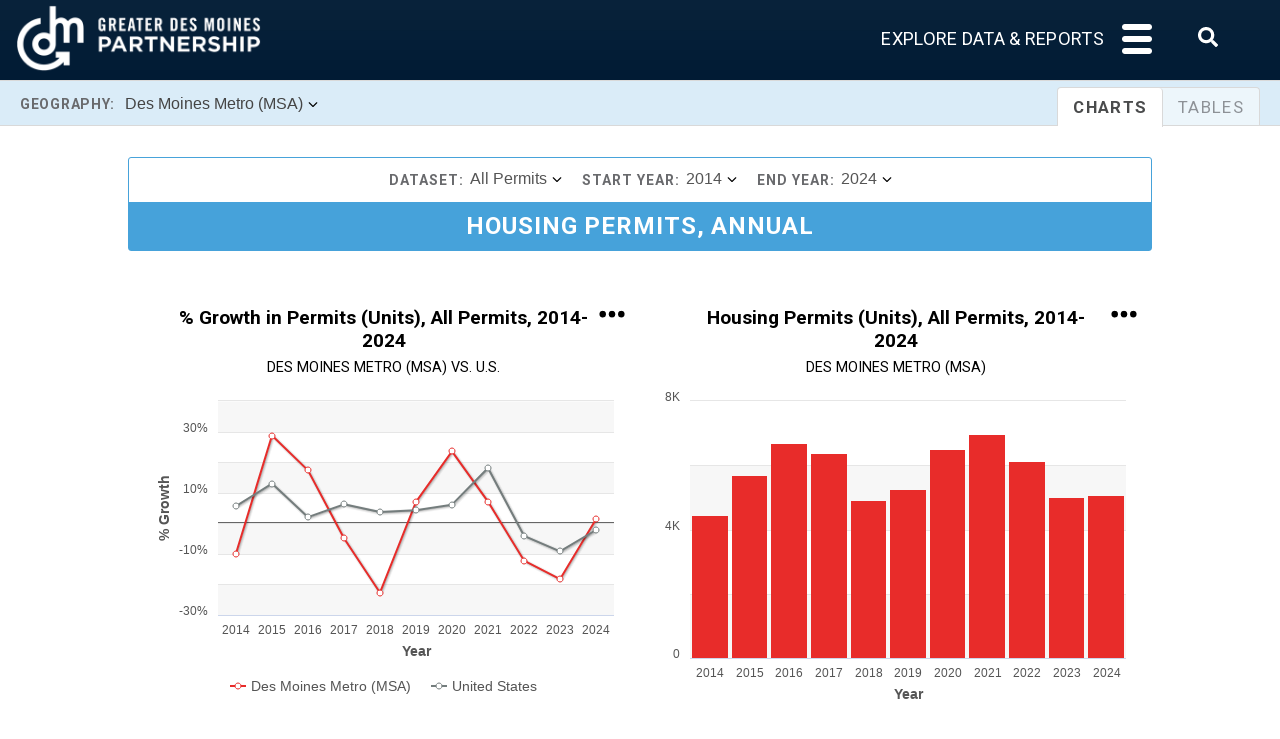

--- FILE ---
content_type: text/html; charset=UTF-8
request_url: https://www.datadsmusa.com/headlight/permits
body_size: 8660
content:
<!DOCTYPE html>
<html lang="en">
<head>
	<meta charset="utf-8">
	<meta http-equiv="content-type" content="text/html; charset=utf-8">
	<title>DSMUSA Data Hub | Housing Permits, Annual</title>
	<meta name="viewport" content="width=device-width, initial-scale=1, maximum-scale=1">
	<meta name="apple-mobile-web-app-capable" content="yes">
	<link rel="stylesheet" type="text/css" media="all" href="/css/app-style.css">
	<link rel="stylesheet" type="text/css" media="all" href="/css/article-style.css">
	<link rel="stylesheet" type="text/css" media="all" href="/css/jquery-ui-1.12.1/jquery-ui.min.css">
	<link rel="stylesheet" type="text/css" media="all" href="/css/headlight-style.css?2.8.0">
	<link rel="stylesheet" type="text/css" media="all" href="https://fonts.googleapis.com/css2?family=Barlow+Semi+Condensed:wght@400;700&family=Montserrat:wght@400;700&family=Roboto:wght@400;700&family=Oswald&display=swap">
	<link rel="stylesheet" type="text/css" media="all" href="/css/fontawesome.min.css">
	<link rel="stylesheet" type="text/css" media="all" href="/css/hlp-style.css?3.2.14">
	<link rel="stylesheet" type="text/css" media="all" href="/css/hlp-style-dm.css?3.2.14">
	<link rel="stylesheet" type="text/css" media="all" href="/js/vendor/DataTables/DataTables-1.13.4/css/jquery.dataTables.min.css">
	<link rel="stylesheet" type="text/css" media="all" href="/js/vendor/DataTables/RowGroup-1.3.1/css/rowGroup.dataTables.min.css">
	<link rel="stylesheet" type="text/css" media="all" href="/js/vendor/DataTables/Buttons-2.3.6/css/buttons.dataTables.min.css">
	<script type="text/javascript" src="/js/app-common.js"></script>
	<script type="text/javascript" src="/js/vendor/jquery-3.6.0.min.js"></script>
	<script type="text/javascript" src="/js/vendor/jquery-ui-1.12.1/jquery.js"></script>
	<script type="text/javascript" src="/js/vendor/jquery-ui-1.12.1/jquery-ui.min.js"></script>
	<script type="text/javascript" src="/js/vendor/clipboard.min.js"></script>
	<script type="text/javascript" src="/js/vendor/fontawesome-5.15.3/fa-kit.js"></script>
	<script type="text/javascript" src="/js/proj-common-hlp.js?3.2.14"></script>
	<script type="text/javascript" src="/js/vendor/typeahead-1.3.1/typeahead.bundle.min.js"></script>
	<script type="text/javascript" src="/js/vendor/multiselect-3.0.0/jquery.multiselect.js"></script>
	<script type="text/javascript" src="/js/vendor/multiselect-3.0.0/jquery.multiselect.filter.js"></script>
	<script type="text/javascript" src="/js/vendor/DataTables/DataTables-1.13.4/js/jquery.dataTables.min.js"></script>
	<script type="text/javascript" src="/js/vendor/DataTables/RowGroup-1.3.1/js/dataTables.rowGroup.min.js"></script>
	<script type="text/javascript" src="/js/vendor/highcharts-9.1.2/highcharts.js"></script>
	<script type="text/javascript" src="/js/vendor/highcharts-9.1.2/highcharts-more.js"></script>
	<script type="text/javascript" src="/js/vendor/highcharts-9.1.2/modules/accessibility.js"></script>
	<script type="text/javascript" src="/js/vendor/highcharts-9.1.2/modules/annotations.js"></script>
	<script type="text/javascript" src="/js/vendor/highcharts-9.1.2/modules/solid-gauge.js"></script>
	<script type="text/javascript" src="/js/vendor/DataTables/Buttons-2.3.6/js/dataTables.buttons.min.js"></script>
	<script type="text/javascript" src="/js/vendor/DataTables/Buttons-2.3.6/js/buttons.html5.min.js"></script>
	<script type="text/javascript" src="/js/vendor/DataTables/JSZip-2.5.0/jszip.min.js"></script>
	<script type="text/javascript" src="/js/vendor/DataTables/pdfmake-0.2.7/pdfmake.min.js"></script>
	<script type="text/javascript" src="/js/vendor/DataTables/pdfmake-0.2.7/vfs_fonts.js"></script>
	<script type="text/javascript" src="/js/vendor/highcharts-9.1.2/modules/exporting.js"></script>
	<script type="text/javascript" src="/js/vendor/highcharts-9.1.2/modules/offline-exporting.js"></script>
	<script type="text/javascript" src="/js/vendor/highcharts-9.1.2/modules/export-data.js"></script>
	<script type="text/javascript" src="/js/headlight.js?2.8.0"></script>
</head>
<body class="platform-chrome platform-mac bapp no-user app-h2 app-hlp client-dm app-hlp3">
<div id="user-menu" class="app-menu">
<ul class="inline-menu">
<li><a href="/member/register.php">Signup</a></li>
<li><a href="/member/login.php?msg=login">Login</a></li>
</ul></div><!-- #user-menu -->    <header class="masthead">
        <section class="site-branding">
            <a href="/index"><img class="brand-logo" src="/images-hlp/dm/greater-des-moines-parternship-logo-white.png" alt="Des Moines Data Hub Logo"></a>
        </section>
            <nav id="site-navigation">
                <ul id="main-navigation">
                    <li id="menu-data" class="navigation-item">
                        <a class="main-nav-menu-item" href="javascript:void(0)">Explore Data &amp; Reports</a>
                        <div class="data-menu-subpanels-container">
                            <div id="nav-data-category-icons" class="nav-panel-icons mode-collapsed-view">
                                <a id="industry" class="nav-panel-icon" href="javascript:void(0)">
                                    <img src="/images-app/icon-industry.svg" alt="Industry Category Icon">
                                    <h3>Industry</h3>
                                </a>
                                <a id="wages" class="nav-panel-icon" href="javascript:void(0)">
                                    <img src="/images-app/icon-money.svg" alt="Wages Category Icon">
                                    <h3>Wages &amp; Income</h3>
                                </a>		
                                <a id="workforce" class="nav-panel-icon" href="javascript:void(0)">
                                    <img src="/images-app/icon-employees.svg" alt="Workforce Category Icon">
                                    <h3>Workforce</h3>
                                </a>		
                                <a id="demographics" class="nav-panel-icon" href="javascript:void(0)">
                                    <img src="/images-app/icon-chart.svg" alt="Demographics Category Icon">
                                    <h3>Demographics</h3>
                                </a>		
                                <a id="social" class="nav-panel-icon nav-panel-current" href="javascript:void(0)">
                                    <img src="/images-app/icon-social.svg" alt="Social Category Icon">
                                    <h3>Social</h3>
                                </a>		
                                <a id="diversity" class="nav-panel-icon" href="javascript:void(0)">
                                    <img src="/images-app/icon-diversity.svg" alt="Diversity Category Icon">
                                    <h3>Equity</h3>
                                </a>		
                                <a id="transportation" class="nav-panel-icon" href="javascript:void(0)">
                                    <img src="/images-app/icon-transit.svg" alt="Transportation Category Icon">
                                    <h3>Transportation</h3>
                                </a>		
                                <a id="other" class="nav-panel-icon" href="javascript:void(0)">
                                    <img src="/images-app/icon-ellipse.svg" alt="Other Category Icon">
                                    <h3>Other</h3>
                                </a>		
                            </div><!-- .nav-panel-icons -->                        <section id="nav-intro" class="nav-panel-content mode-collapsed-view">
                            <div class="nav-panel-content">
                                <div class="nav-panel-description">
                                    <h4><strong>Explore</strong> Greater Des Moines Data Hub</h4>
                                    <p>Select a dataset category among those listed above for regional dashboards and reports.</p> 
                                </div>
                            </div><!-- .nav-panel-content -->
                                <footer>
                                    <nav>
                                        <ul id="data-links">
                                            <li><a href="/resources">Resources</a></li>
                                            <li><a href="/regions-glossary">Regions Glossary</a></li>
                                            <li><a href="/data-sources">Data Sources</a></li>
                                            <li><a href="/updatehistory">Update History</a></li>
                                        </ul>
                                    </nav>
                                    <!-- <div id="data-last-update">Last Updated MON DD, YYYY</div> -->
                                </footer>
                        </section><!-- .nav-panel -->
                        <section id="nav-industry" class="nav-panel-content mode-collapsed-view">
                            <div class="nav-panel-content">
	                    <div class="nav-panel-columns">
                            <div class="nav-panel-column-menu">
                                <!-- <h3>Industry</h3> -->
                                <ul>
                                                                        <li>Employment: <a href="/headlight/empm">Monthly</a>
                                                | <a href="/headlight/cewallq">Quarterly</a>
                                                | <a href="/headlight/cewall">Annual</a></li>
                                    <li>By: <a href="/headlight/regemp">County</a>
                                                | <a href="/headlight/empind">Industry</a></li>
                                    <li><a href="/headlight/shiftshare">Shift-Share Trend</a></li>
                                    <li><a href="/headlight/grp">Gross Regional Product</a></li>
                                    <li>Firm Count: <a href="/headlight/cbp">Industry</a>
                                                | <a href="/headlight/cbpcomp">Comparison</a></li>
                                    <li><a href="/headlight/indclust-emp">Industry Clusters</a></li>
                                    <li><a href="/headlight/nonemp">Non-Employer Statistics</a></li>
                                </ul>
                            </div><!-- .nav-panel-column-menu -->                            <div class="nav-panel-column-plot">
                                <a href="/headlight/grp?geography=MT19820&dataset=200&industry=grp1&startyr=2018&endyr=2023">
									<div id="industry-panel-plot" class="panel-plot">
										<div class="plot-summary">
											<div class="summary-titles">
												<h4 class="summary-title">5-Year Growth in Gross Regional Product, 2023</h4>
												<!-- <h5 class="summary-subtitle">Des Moines Metro (MSA) vs. U.S.</h5> -->
											</div>
											<div class="summary-metrics">
												<div class="summary-metric-container">
													<div class="summary-metric">
														<div class="summary-metric-value">
															<span class="plot-metric">38.9&percnt;</span>
														</div>
														<div class="summary-metric-change">
															<span class="metric-indicator indicator-arrow indicator-arrow-up"></span>
															<span class="summary-metric-change-value">+4.7</span>
														</div>
													</div>
													<div class="summary-metric-change-label">Des Moines Metro</div>
												</div><!-- .summary-metric-container -->
												<div class="summary-metric-container">
													<div class="summary-metric">
														<div class="summary-metric-value">
															<span class="plot-metric">34.2&percnt;</span>
														</div>
														<div class="summary-metric-change">
															<span class="metric-indicator indicator-arrow indicator-arrow-down"></span>
															<span class="summary-metric-change-value">-1.6</span>
														</div>
													</div>
													<div class="summary-metric-change-label">U.S.</div>
												</div><!-- .summary-metric-container -->
											</div><!-- .summary-metrics -->
										</div><!-- .plot-summary -->
									</div><!-- .panel-plot -->
                                </a>
                                <div class="nav-panel-column-narrative">
                                </div>
                            </div><!-- .nav-panel-column-plot -->                            </div><!-- .nav-panel-content -->
                                <footer>
                                    <nav>
                                        <ul id="data-links">
                                            <li><a href="/resources">Resources</a></li>
                                            <li><a href="/regions-glossary">Regions Glossary</a></li>
                                            <li><a href="/data-sources">Data Sources</a></li>
                                            <li><a href="/updatehistory">Update History</a></li>
                                        </ul>
                                    </nav>
                                    <!-- <div id="data-last-update">Last Updated MON DD, YYYY</div> -->
                                </footer>
                        </section><!-- .nav-panel -->
                        <section id="nav-wages" class="nav-panel-content mode-collapsed-view">
                            <div class="nav-panel-content">
	                    <div class="nav-panel-columns">
                            <div class="nav-panel-column-menu">
                                <!--<h3>Wages</h3>-->
                                <ul>
                                                                        <li><a href="/headlight/cewpay">Annual Payroll</a></li>
                                    <li><a href="/headlight/cewsal">Salaries</a>
                                                 By: <a href="/headlight/wageind">Industry</a></li>
                                    <li>Income: <a href="/headlight/mhhi">Household</a>
                                                | <a href="/headlight/reispercap">Per Capita</a></li>
                                    <li><a href="/headlight/reisall">Income &amp; Benefits</a></li>
                                    <li><a href="/headlight/acs-mhhi">ACS Household Income</a></li>
                                    <li><a href="/headlight/acs-income">ACS Per Capita Income</a></li>
                                    <li><a href="/headlight/povrate">Poverty Rate</a>
                                                By: <a href="/headlight/acs-povedu">Educational Attainment</a></li>
                                </ul>
                            </div><!-- .nav-panel-column-menu -->                            <div class="nav-panel-column-plot">
                                <a href="/headlight/reisall?geography=MT19780&dataset=CAINC30-10&startyr=2018&endyr=2023">
									<div id="wages-panel-plot" class="panel-plot">
										<div class="plot-summary">
											<div class="summary-titles">
												<h4 class="summary-title">5-Year Growth in Personal Income, 2023</h4>
												<!-- <h5 class="summary-subtitle">Des Moines Metro (MSA) vs. U.S.</h5> -->
											</div>
											<div class="summary-metrics">
												<div class="summary-metric-container">
													<div class="summary-metric">
														<div class="summary-metric-value">
															<span class="plot-metric">35.5&percnt;</span>
														</div>
														<div class="summary-metric-change">
															<span class="metric-indicator indicator-arrow indicator-arrow-up"></span>
															<span class="summary-metric-change-value">+7.6</span>
														</div>
													</div>
													<div class="summary-metric-change-label">Des Moines Metro</div>
												</div><!-- .summary-metric-container -->
												<div class="summary-metric-container">
													<div class="summary-metric">
														<div class="summary-metric-value">
															<span class="plot-metric">33.5&percnt;</span>
														</div>
														<div class="summary-metric-change">
															<span class="metric-indicator indicator-arrow indicator-arrow-up"></span>
															<span class="summary-metric-change-value">+9</span>
														</div>
													</div>
													<div class="summary-metric-change-label">U.S.</div>
												</div><!-- .summary-metric-container -->
											</div><!-- .summary-metrics -->
										</div><!-- .plot-summary -->
									</div><!-- .panel-plot -->
                                </a>
                                <div class="nav-panel-column-narrative">
                                </div>
                            </div><!-- .nav-panel-column-plot -->                            </div><!-- .nav-panel-content -->
                                <footer>
                                    <nav>
                                        <ul id="data-links">
                                            <li><a href="/resources">Resources</a></li>
                                            <li><a href="/regions-glossary">Regions Glossary</a></li>
                                            <li><a href="/data-sources">Data Sources</a></li>
                                            <li><a href="/updatehistory">Update History</a></li>
                                        </ul>
                                    </nav>
                                    <!-- <div id="data-last-update">Last Updated MON DD, YYYY</div> -->
                                </footer>
                        </section><!-- .nav-panel -->
                        <section id="nav-workforce" class="nav-panel-content mode-collapsed-view">
                            <div class="nav-panel-content">
	                    <div class="nav-panel-columns">
                            <div class="nav-panel-column-menu">
                                <!--<h3>Workforce</h3>-->
                                <ul>
                                    									<li>Unemployment: <a href="/headlight/unempm">Monthly</a>
												| <a href="/headlight/unemp">Annual</a></li>
									<li><a href="/headlight/occall">Employment by Occupation</a></li>
									<li><a href="/headlight/occclust-emp">Occupation Clusters</a></li>
									<li><a href="/headlight/acs-employ">ACS Employment Status</a> By: <a href="/headlight/acs-eduemp">Education</a></li>
									<li><a href="/headlight/ipeds">College Graduates</a> By: <a href="/headlight/ipedsrace">Race/Gender</a></li>
									<li><a href="/headlight/enroll">College Enrollment</a></li>
									<li><a href="/headlight/degclust">College Degree Clusters</a></li>
									<li><a href="/headlight/acs-edu">ACS Educational Attainment</a></li>									
									<li><a href="/headlight/acs-fldstudy">ACS Field of Study by Degree</a></li>
                                </ul>
                            </div><!-- .nav-panel-column-menu -->                            <div class="nav-panel-column-plot">
                                <a href="/headlight/enroll?unitid=MT19780&startyr=2013&endyr=2023">
									<div id="workforce-panel-plot" class="panel-plot">
										<div class="plot-summary">
											<div class="summary-titles">
												<h4 class="summary-title">Annual Growth in College Enrollment, 2023</h4>
												<!-- <h5 class="summary-subtitle">Des Moines Metro (MSA) vs. U.S.</h5> -->
											</div>
											<div class="summary-metrics">
												<div class="summary-metric-container">
													<div class="summary-metric">
														<div class="summary-metric-value">
															<span class="plot-metric">+2&percnt;</span>
														</div>
														<div class="summary-metric-change">
															<span class="metric-indicator indicator-arrow indicator-arrow-up"></span>
															<span class="summary-metric-change-value">+2.8</span>
														</div>
													</div>
													<div class="summary-metric-change-label">Des Moines Metro</div>
												</div><!-- .summary-metric-container -->
												<div class="summary-metric-container">
													<div class="summary-metric">
														<div class="summary-metric-value">
															<span class="plot-metric">0.1&percnt;</span>
														</div>
														<div class="summary-metric-change">
															<span class="metric-indicator indicator-arrow indicator-arrow-up"></span>
															<span class="summary-metric-change-value">+2</span>
														</div>
													</div>
													<div class="summary-metric-change-label">U.S.</div>
												</div><!-- .summary-metric-container -->
											</div><!-- .summary-metrics -->
										</div><!-- .plot-summary -->
									</div><!-- .panel-plot -->
                                </a>
                                <div class="nav-panel-column-narrative">
                                </div>
                            </div><!-- .nav-panel-column-plot -->                            </div><!-- .nav-panel-content -->
                                <footer>
                                    <nav>
                                        <ul id="data-links">
                                            <li><a href="/resources">Resources</a></li>
                                            <li><a href="/regions-glossary">Regions Glossary</a></li>
                                            <li><a href="/data-sources">Data Sources</a></li>
                                            <li><a href="/updatehistory">Update History</a></li>
                                        </ul>
                                    </nav>
                                    <!-- <div id="data-last-update">Last Updated MON DD, YYYY</div> -->
                                </footer>
                        </section><!-- .nav-panel -->
                        <section id="nav-demographics" class="nav-panel-content mode-collapsed-view">
                            <div class="nav-panel-content">
	                    <div class="nav-panel-columns">
                            <div class="nav-panel-column-menu">
                                <!--<h3>Demographics</h3>-->
                                <ul>
                                                                        <li><a href="/headlight/popcomp">Population &amp; Growth Components</a></li>
                                    <li><a href="/headlight/pop1900">100yr Population, by Decade</a></li>
                                    <li>Migration: <a href="/headlight/migi">Inward</a>
                                                | <a href="/headlight/migo">Outgoing</a></li>
                                    <li>Population: 
                                				| <a href="/headlight/regpop">County</a>
                                                | <a href="/headlight/poprace">Race</a>
                                                | <a href="/headlight/popagerace">Age/Race/Gender</a></li>
                                    <li></li>
                                    <li><a href="/headlight/popagedistus">Age Distribution</a> (<a href="/headlight/acs-age">ACS</a>) By: <a href="/headlight/popagedistrace">Race/Gender</a></li>
                                    <li><a href="/headlight/acs-dataprofile-table">ACS Data Profile Tables</a></li> 
                                </ul>
                            </div><!-- .nav-panel-column-menu -->                            <div class="nav-panel-column-plot">
                                <a href="">
									<div id="demographics-panel-plot" class="panel-plot">
										<div class="plot-summary">
											<div class="summary-titles">
												<h4 class="summary-title">Annual Growth in Population, 2024</h4>
												<!-- <h5 class="summary-subtitle">Des Moines Metro (MSA) vs. U.S.</h5> -->
											</div>
											<div class="summary-metrics">
												<div class="summary-metric-container">
													<div class="summary-metric">
														<div class="summary-metric-value">
															<span class="plot-metric">1.9&percnt;</span>
														</div>
														<div class="summary-metric-change">
															<span class="metric-indicator indicator-arrow indicator-arrow-up"></span>
															<span class="summary-metric-change-value">+0.4</span>
														</div>
													</div>
													<div class="summary-metric-change-label">Des Moines Metro</div>
												</div><!-- .summary-metric-container -->
												<div class="summary-metric-container">
													<div class="summary-metric">
														<div class="summary-metric-value">
															<span class="plot-metric">1&percnt;</span>
														</div>
														<div class="summary-metric-change">
															<span class="metric-indicator indicator-arrow indicator-arrow-up"></span>
															<span class="summary-metric-change-value">+0.2</span>
														</div>
													</div>
													<div class="summary-metric-change-label">U.S.</div>
												</div><!-- .summary-metric-container -->
											</div><!-- .summary-metrics -->
										</div><!-- .plot-summary -->
									</div><!-- .panel-plot -->
                                </a>
                                <div class="nav-panel-column-narrative">
                                </div>
                            </div><!-- .nav-panel-column-plot -->                            </div><!-- .nav-panel-content -->
                                <footer>
                                    <nav>
                                        <ul id="data-links">
                                            <li><a href="/resources">Resources</a></li>
                                            <li><a href="/regions-glossary">Regions Glossary</a></li>
                                            <li><a href="/data-sources">Data Sources</a></li>
                                            <li><a href="/updatehistory">Update History</a></li>
                                        </ul>
                                    </nav>
                                    <!-- <div id="data-last-update">Last Updated MON DD, YYYY</div> -->
                                </footer>
                        </section><!-- .nav-panel -->
                        <section id="nav-social" class="nav-panel-content mode-expanded-view">
                            <div class="nav-panel-content">
	                    <div class="nav-panel-columns">
                            <div class="nav-panel-column-menu">
                                <!--<h3>Social</h3>-->
                                <ul>
                                                                        <li><a href="/headlight/crime">Crime</a></li>
                                    <li><strong class="nav-link-current">Housing Permits</strong></li>
                                    <li><a href="/headlight/ssi">Supplemental Security Income</a></li>
                                    <li>Social Security: <a href="/headlight/oasdi">Recipients</a>
                                                | <a href="/headlight/oasdi_exp">Payments</a></li>
                                    <li><a href="/headlight/veterans">Veterans</a></li>
                                    <li><a href="/headlight/vetexp">Veteran-Related Expenditures</a></li>
                                    <li><a href="/headlight/acs-commute">ACS Travel Time to Work</a></li>
                                    <li><a href="/headlight/acs-tech">ACS Computer &amp; Internet Access</a></li>
                                </ul>
                            </div><!-- .nav-panel-column-menu -->                            <div class="nav-panel-column-plot">
                                <a href="/headlight/acs-tech?geography=MT19780&rangeyr=5&acsnet=DIALUP&startyr=2014&endyr=2023">
									<div id="social-panel-plot" class="panel-plot">
										<div class="plot-summary">
											<div class="summary-titles">
												<h4 class="summary-title">Internet Access, 2023</h4>
												<!-- <h5 class="summary-subtitle">Des Moines Metro (MSA)</h5> -->
											</div>
											<div class="summary-metrics">
												<div class="summary-metric-container">
													<div class="summary-metric">
														<div class="summary-metric-value">
															<span class="plot-metric">93.8&percnt;</span>
														</div>
														<div class="summary-metric-change">
															<span class="metric-indicator indicator-arrow indicator-arrow-up"></span>
															<span class="summary-metric-change-value">+1</span>
														</div>
													</div>
													<div class="summary-metric-change-label">Des Moines Metro</div>
												</div><!-- .summary-metric-container -->
											</div><!-- .summary-metrics -->
										</div><!-- .plot-summary -->
									</div><!-- .panel-plot -->
                                </a>
                                <div class="nav-panel-column-narrative">
                                </div>
                            </div><!-- .nav-panel-column-plot -->                            </div><!-- .nav-panel-content -->
                                <footer>
                                    <nav>
                                        <ul id="data-links">
                                            <li><a href="/resources">Resources</a></li>
                                            <li><a href="/regions-glossary">Regions Glossary</a></li>
                                            <li><a href="/data-sources">Data Sources</a></li>
                                            <li><a href="/updatehistory">Update History</a></li>
                                        </ul>
                                    </nav>
                                    <!-- <div id="data-last-update">Last Updated MON DD, YYYY</div> -->
                                </footer>
                        </section><!-- .nav-panel -->
                        <section id="nav-diversity" class="nav-panel-content mode-collapsed-view">
                            <div class="nav-panel-content">
	                    <div class="nav-panel-columns">
                            <div class="nav-panel-column-menu">
                                <!--<h3>Diversity</h3>-->
                                <ul>
                                                                        <li>By Gender: <a href="/headlight/acs-biz-gender">Business Ownership</a></li>
                                    <li>By Race:<br /><a href="/headlight/acs-emp-race">Employment</a> | <a href="/headlight/acs-unemp-race">Unemployment</a></li>
                                    <li><a href="/headlight/acs-labor-rate-race">Labor Participation Rate</a></li>
                                    <li><a href="/headlight/acs-high-wage-occ-race">High-Wage Occupations</a></li>
                                    <li><a href="/headlight/acs-mhhi-race">Median Household Income</a></li>
                                    <li><a href="/headlight/acs-pov-rate-race">Poverty Rate</a></li>
                                    <li><a href="/headlight/acs-income-capita-race">Per Capita Income</a></li>
                                    <li><a href="/headlight/acs-edu-attain-race">Educational Attainment</a></li>
                                    <li><a href="/headlight/acs-completion-race">College Completion Rate</a></li>
                                    <li><a href="/headlight/acs-home-own-race">Home Ownership</a></li>
                                    <li><a href="/headlight/acs-health-ins-race">Health Insurance</a></li>
                                    <li><a href="/headlight/acs-bb-internet-race">Access to Broadband Internet</a></li>
                                    <li></li>
                                </ul>
                            </div><!-- .nav-panel-column-menu -->                            <div class="nav-panel-column-plot">
                                <a href="/headlight/acs-biz-gender?geography=MT19780&startyr=2018&endyr=2023">
									<div id="diversity-panel-plot" class="panel-plot">
										<div class="plot-summary">
											<div class="summary-titles">
												<h4 class="summary-title">5-Year Growth in Women-Owned Businesses, 2023</h4>
												<!-- <h5 class="summary-subtitle">Des Moines Metro (MSA)</h5> -->
											</div>
											<div class="summary-metrics">
												<div class="summary-metric-container">
													<div class="summary-metric">
														<div class="summary-metric-value">
															<span class="plot-metric">23.1&percnt;</span>
														</div>
														<div class="summary-metric-change">
															<span class="metric-indicator indicator-arrow indicator-arrow-down"></span>
															<span class="summary-metric-change-value">-0.7</span>
														</div>
													</div>
													<div class="summary-metric-change-label">Des Moines Metro</div>
												</div><!-- .summary-metric-container -->
											</div><!-- .summary-metrics -->
										</div><!-- .plot-summary -->
									</div><!-- .panel-plot -->
                                </a>
                                <div class="nav-panel-column-narrative">
                                </div>
                            </div><!-- .nav-panel-column-plot -->                            </div><!-- .nav-panel-content -->
                                <footer>
                                    <nav>
                                        <ul id="data-links">
                                            <li><a href="/resources">Resources</a></li>
                                            <li><a href="/regions-glossary">Regions Glossary</a></li>
                                            <li><a href="/data-sources">Data Sources</a></li>
                                            <li><a href="/updatehistory">Update History</a></li>
                                        </ul>
                                    </nav>
                                    <!-- <div id="data-last-update">Last Updated MON DD, YYYY</div> -->
                                </footer>
                        </section><!-- .nav-panel -->
                        <section id="nav-transportation" class="nav-panel-content mode-collapsed-view">
                            <div class="nav-panel-content">
	                    <div class="nav-panel-columns">
                            <div class="nav-panel-column-menu">
                                <!--<h3>Transportation</h3>-->
                                <ul>
                                                                        <li><a href="/headlight/dm-air">Airport Activity</a></li>
                                    <li><a href="/headlight/dm-rail">Amtrak Ridership</a></li>
                                    <li><a href="/central-iowa-trails">Central Iowa Trails</a></li>
                                    <li><a href="/bridge-conditions">Bridge Conditions</a></li>
                                    <li><a href="/environmental-justice-ej-areas">Environmental Justice (EJ) Areas</a></li>
                                    <li><a href="/measures-on-a-map">Measures on a Map</a></li>
                                    <li><a href="/modal-map">Modal Map</a></li>
                                    <li><a href="/natural-areas">Natural Areas</a></li>
                                    <li><a href="/pavement-condition-index-pci-ratings-map">Pavement Condition Index (PCI) Ratings Map</a></li>
                                    <li><a href="/priority-transportation-projects">Priority Transportation Projects</a></li>
                                    <li><a href="/rail-map">Rail Map</a></li>
                                    <li><a href="/transportation-improvement-program-projects">Transportation Improvement Program Projects</a></li>
                                    <li><a href="/mpo-member-map">Members of the Des Moines Area MPO</a></li>
                                    <li><a href="/historical-aerial-imagery-map">Historic Aerial Imagery</a></li>
                                </ul>
                            </div><!-- .nav-panel-column-menu -->                            <div class="nav-panel-column-plot">
                                <a href="/headlight/dm-air">
									<div id="transportation-panel-plot" class="panel-plot">
										<div class="plot-summary">
											<div class="summary-titles">
												<h4 class="summary-title">Air Passengers, 2024</h4>
												<!-- <h5 class="summary-subtitle">Des Moines</h5> -->
											</div>
											<div class="summary-metrics">
												<div class="summary-metric-container">
													<div class="summary-metric">
														<div class="summary-metric-value">
															<span class="plot-metric">3,176,952</span>
														</div>
														<div class="summary-metric-change">
															<span class="metric-indicator indicator-arrow indicator-arrow-up"></span>
															<span class="summary-metric-change-value">+78K</span>
														</div>
													</div>
													<div class="summary-metric-change-label">Des Moines</div>
												</div><!-- .summary-metric-container -->
											</div><!-- .summary-metrics -->
										</div><!-- .plot-summary -->
									</div><!-- .panel-plot -->
                                </a>
                                <div class="nav-panel-column-narrative">
                                </div>
                            </div><!-- .nav-panel-column-plot -->                            </div><!-- .nav-panel-content -->
                                <footer>
                                    <nav>
                                        <ul id="data-links">
                                            <li><a href="/resources">Resources</a></li>
                                            <li><a href="/regions-glossary">Regions Glossary</a></li>
                                            <li><a href="/data-sources">Data Sources</a></li>
                                            <li><a href="/updatehistory">Update History</a></li>
                                        </ul>
                                    </nav>
                                    <!-- <div id="data-last-update">Last Updated MON DD, YYYY</div> -->
                                </footer>
                        </section><!-- .nav-panel -->
                        <section id="nav-other" class="nav-panel-content mode-collapsed-view">
                            <div class="nav-panel-content">
	                    <div class="nav-panel-columns">
                            <div class="nav-panel-column-menu">
                                <!--<h3>Other</h3>-->
                                <ul>
                                                                        <li><a href="/cost-of-living">Cost of Living</a></li>
                                    <li><a href="/headlight/agprod">Agricultural Production</a></li>
                                    <li>Patents by:<br /><a href="/headlight/dm-patent-county">County</a>
                                                | <a href="/headlight/dm-patent-class">Technology</a>
                                                | <a href="/headlight/dm-patent-assign">Organization</a></li>
                                </ul>
                            </div><!-- .nav-panel-column-menu -->                            <div class="nav-panel-column-plot">
                                <div id="other-panel-plot" class="panel-plot">
                                </div><!-- .panel-plot -->
                                <div class="nav-panel-column-narrative">
                                </div>
                            </div><!-- .nav-panel-column-plot -->
                        </div>                            </div><!-- .nav-panel-content -->
                                <footer>
                                    <nav>
                                        <ul id="data-links">
                                            <li><a href="/resources">Resources</a></li>
                                            <li><a href="/regions-glossary">Regions Glossary</a></li>
                                            <li><a href="/data-sources">Data Sources</a></li>
                                            <li><a href="/updatehistory">Update History</a></li>
                                        </ul>
                                    </nav>
                                    <!-- <div id="data-last-update">Last Updated MON DD, YYYY</div> -->
                                </footer>
                        </section><!-- .nav-panel -->
                        </div><!-- .data-menu-subpanels-container -->
                    </li>
                    <li id="sitewide-search" class="navigation-item navigation-search">
                        <div class="search-icon"><input type="search" placeholder="Search" onClick="this.select();" ></div>
                    </li>
                </ul><!-- #main-navigation -->                <div class="mobile-nav-container">
                    <div class="mobile-nav-icon">
                        <a href="#" class="menu-toggle">
                            <div class="top-bar"></div>
                            <div class="middle-bar"></div>
                            <div class="bottom-bar"></div>
                        </a>
                    </div>
                    <ul class="mobile-nav-menu">
                        <li id="sitewide-search" class="navigation-item navigation-search">
                            <div class="search-icon">
                                <span class="twitter-typeahead" style="position: relative; display: inline-block;">
                                    <input type="search" placeholder="Search" onClick="this.select();" class="tt-input mobile-search-box" spellcheck="false" dir="auto" aria-owns="tt-690bedba-989a-4925-2a05-59b71212a941_listbox" role="combobox" aria-autocomplete="list" aria-expanded="false" style="position: relative; vertical-align: top; background-color: transparent;">
                                </span>
                            </div>
                        </li>
                        <li class="mobile-nav-menu-item mobile-has-children">
                            <a href="#industry">Industry</a>
                            <ul class="mobile-drop-down-menu">
                                <div class="mobile-menu-li-container">
                                    
	<li><a href="/headlight/empm">Monthly Employment</a></li>
	<li><a href="/headlight/cewallq">Quarterly Employment</a></li>
	<li><a href="/headlight/cewall">Annual Employment</a></li>
	<li><a href="/headlight/regemp">Employment by County</a></li>
	<li><a href="/headlight/empind">Employment by Industry</a></li>
	<li><a href="/headlight/shiftshare">Shift-Share Trend</a></li>
	<li><a href="/headlight/grp">Gross Regional Product</a></li>
	<li><a href="/headlight/cbp">Firm Count by Industry</a></li>
	<li><a href="/headlight/cbpcomp">Firm Count Comparison</a></li>
	<li><a href="/headlight/indclust-emp">Industry Clusters</a></li>
	<li><a href="/headlight/nonemp">Non-Employer Statistics</a></li>
                                </div>
                                                            <div class="nav-panel-column-plot">
                                <a href="/headlight/grp?geography=MT19820&dataset=200&industry=grp1&startyr=2018&endyr=2023">
									<div id="industry-panel-plot" class="panel-plot">
										<div class="plot-summary">
											<div class="summary-titles">
												<h4 class="summary-title">5-Year Growth in Gross Regional Product, 2023</h4>
												<!-- <h5 class="summary-subtitle">Des Moines Metro (MSA) vs. U.S.</h5> -->
											</div>
											<div class="summary-metrics">
												<div class="summary-metric-container">
													<div class="summary-metric">
														<div class="summary-metric-value">
															<span class="plot-metric">38.9&percnt;</span>
														</div>
														<div class="summary-metric-change">
															<span class="metric-indicator indicator-arrow indicator-arrow-up"></span>
															<span class="summary-metric-change-value">+4.7</span>
														</div>
													</div>
													<div class="summary-metric-change-label">Des Moines Metro</div>
												</div><!-- .summary-metric-container -->
												<div class="summary-metric-container">
													<div class="summary-metric">
														<div class="summary-metric-value">
															<span class="plot-metric">34.2&percnt;</span>
														</div>
														<div class="summary-metric-change">
															<span class="metric-indicator indicator-arrow indicator-arrow-down"></span>
															<span class="summary-metric-change-value">-1.6</span>
														</div>
													</div>
													<div class="summary-metric-change-label">U.S.</div>
												</div><!-- .summary-metric-container -->
											</div><!-- .summary-metrics -->
										</div><!-- .plot-summary -->
									</div><!-- .panel-plot -->
                                </a>
                                <div class="nav-panel-column-narrative">
                                </div>
                            </div><!-- .nav-panel-column-plot -->
                            </ul>
                        </li>
                        <li class="mobile-nav-menu-item mobile-has-children">
                            <a href="#income">Wages &amp; Income</a>
                            <ul class="mobile-drop-down-menu">
                                <div class="mobile-menu-li-container">
                                    
	<li><a href="/headlight/cewpay">Annual Payroll</a></li>
	<li><a href="/headlight/cewsal">Annual Salary</a></li>
	<li><a href="/headlight/wageind">Average Salary by Industry</a></li>
	<li><a href="/headlight/mhhi">Median Household Income</a></li>
	<li><a href="/headlight/reispercap">Per Capita Income</a></li>
	<li><a href="/headlight/reisall">Income &amp; Benefits</a></li>
	<li><a href="/headlight/povrate">Poverty Rate</a></li>
	<li><a href="/headlight/acs-povedu">Poverty by Educational Attainment</a></li>
	<li><a href="/headlight/acs-mhhi">ACS Household Income</a></li>
	<li><a href="/headlight/acs-income">ACS Per Capita Income</a></li>
                                </div>
                                                            <div class="nav-panel-column-plot">
                                <a href="/headlight/reisall?geography=MT19780&dataset=CAINC30-10&startyr=2018&endyr=2023">
									<div id="wages-panel-plot" class="panel-plot">
										<div class="plot-summary">
											<div class="summary-titles">
												<h4 class="summary-title">5-Year Growth in Personal Income, 2023</h4>
												<!-- <h5 class="summary-subtitle">Des Moines Metro (MSA) vs. U.S.</h5> -->
											</div>
											<div class="summary-metrics">
												<div class="summary-metric-container">
													<div class="summary-metric">
														<div class="summary-metric-value">
															<span class="plot-metric">35.5&percnt;</span>
														</div>
														<div class="summary-metric-change">
															<span class="metric-indicator indicator-arrow indicator-arrow-up"></span>
															<span class="summary-metric-change-value">+7.6</span>
														</div>
													</div>
													<div class="summary-metric-change-label">Des Moines Metro</div>
												</div><!-- .summary-metric-container -->
												<div class="summary-metric-container">
													<div class="summary-metric">
														<div class="summary-metric-value">
															<span class="plot-metric">33.5&percnt;</span>
														</div>
														<div class="summary-metric-change">
															<span class="metric-indicator indicator-arrow indicator-arrow-up"></span>
															<span class="summary-metric-change-value">+9</span>
														</div>
													</div>
													<div class="summary-metric-change-label">U.S.</div>
												</div><!-- .summary-metric-container -->
											</div><!-- .summary-metrics -->
										</div><!-- .plot-summary -->
									</div><!-- .panel-plot -->
                                </a>
                                <div class="nav-panel-column-narrative">
                                </div>
                            </div><!-- .nav-panel-column-plot -->
                            </ul>
                        </li>
                        <li class="mobile-nav-menu-item mobile-has-children">
                            <a href="#workforce">Workforce</a>
                            <ul class="mobile-drop-down-menu">
                                <div class="mobile-menu-li-container">
                                    
	<li><a href="/headlight/unempm">Monthly Unemployment</a></li>
	<li><a href="/headlight/unemp">Annual Unemployment</a></li>
	<li><a href="/headlight/occall">Employment by Occupation</a></li>
	<li><a href="/headlight/occclust-emp">Occupation Clusters</a></li>
	<li><a href="/headlight/ipeds">College Graduates</a></li>
	<li><a href="/headlight/ipedsrace">Race/Gender</a></li>
	<li><a href="/headlight/enroll">College Enrollment</a></li>
	<li><a href="/headlight/degclust">College Degree Clusters</a></li>
	<li><a href="/headlight/acs-edu">ACS Educational Attainment</a></li>
	<li><a href="/headlight/acs-employ">ACS Employment Status</a></li>
	<li><a href="/headlight/acs-eduemp">ACS Employment Status by Education</a></li>
	<li><a href="/headlight/acs-fldstudy">ACS Field of Study by Degree</a></li>
                                </div>
                                                            <div class="nav-panel-column-plot">
                                <a href="/headlight/enroll?unitid=MT19780&startyr=2013&endyr=2023">
									<div id="workforce-panel-plot" class="panel-plot">
										<div class="plot-summary">
											<div class="summary-titles">
												<h4 class="summary-title">Annual Growth in College Enrollment, 2023</h4>
												<!-- <h5 class="summary-subtitle">Des Moines Metro (MSA) vs. U.S.</h5> -->
											</div>
											<div class="summary-metrics">
												<div class="summary-metric-container">
													<div class="summary-metric">
														<div class="summary-metric-value">
															<span class="plot-metric">+2&percnt;</span>
														</div>
														<div class="summary-metric-change">
															<span class="metric-indicator indicator-arrow indicator-arrow-up"></span>
															<span class="summary-metric-change-value">+2.8</span>
														</div>
													</div>
													<div class="summary-metric-change-label">Des Moines Metro</div>
												</div><!-- .summary-metric-container -->
												<div class="summary-metric-container">
													<div class="summary-metric">
														<div class="summary-metric-value">
															<span class="plot-metric">0.1&percnt;</span>
														</div>
														<div class="summary-metric-change">
															<span class="metric-indicator indicator-arrow indicator-arrow-up"></span>
															<span class="summary-metric-change-value">+2</span>
														</div>
													</div>
													<div class="summary-metric-change-label">U.S.</div>
												</div><!-- .summary-metric-container -->
											</div><!-- .summary-metrics -->
										</div><!-- .plot-summary -->
									</div><!-- .panel-plot -->
                                </a>
                                <div class="nav-panel-column-narrative">
                                </div>
                            </div><!-- .nav-panel-column-plot -->
                            </ul>
                        </li>
                        <li class="mobile-nav-menu-item mobile-has-children">
                            <a href="#demographic">Demographics</a>
                            <ul class="mobile-drop-down-menu">
                                <div class="mobile-menu-li-container">
                                    
	<li><a href="/headlight/popcomp">Population &amp; Growth Components</a></li>
	<li><a href="/headlight/pop1900">100yr Population, by Decade</a></li>
	<li><a href="/headlight/migi">Migration, In</a></li>
	<li><a href="/headlight/migo">Migration, Out</a></li>
	<li><a href="/headlight/regpop">Population by County</a></li>
	<li><a href="/headlight/poprace">Population by Race</a></li>
	<li><a href="/headlight/popagerace">Population by Age/Race/Gender</a></li>
	<li><a href="/headlight/popagedistus">Age Distribution</a></li>
	<li><a href="/headlight/popagedistrace">Age Distribution by Race/Gender</a></li>
	<li><a href="/headlight/acs-age">ACS Age Distribution</a></li>
	<li><a href="/headlight/acs-dataprofile-table">ACS Data Profile Tables</a></li>
                                </div>
                                                            <div class="nav-panel-column-plot">
                                <a href="">
									<div id="demographics-panel-plot" class="panel-plot">
										<div class="plot-summary">
											<div class="summary-titles">
												<h4 class="summary-title">Annual Growth in Population, 2024</h4>
												<!-- <h5 class="summary-subtitle">Des Moines Metro (MSA) vs. U.S.</h5> -->
											</div>
											<div class="summary-metrics">
												<div class="summary-metric-container">
													<div class="summary-metric">
														<div class="summary-metric-value">
															<span class="plot-metric">1.9&percnt;</span>
														</div>
														<div class="summary-metric-change">
															<span class="metric-indicator indicator-arrow indicator-arrow-up"></span>
															<span class="summary-metric-change-value">+0.4</span>
														</div>
													</div>
													<div class="summary-metric-change-label">Des Moines Metro</div>
												</div><!-- .summary-metric-container -->
												<div class="summary-metric-container">
													<div class="summary-metric">
														<div class="summary-metric-value">
															<span class="plot-metric">1&percnt;</span>
														</div>
														<div class="summary-metric-change">
															<span class="metric-indicator indicator-arrow indicator-arrow-up"></span>
															<span class="summary-metric-change-value">+0.2</span>
														</div>
													</div>
													<div class="summary-metric-change-label">U.S.</div>
												</div><!-- .summary-metric-container -->
											</div><!-- .summary-metrics -->
										</div><!-- .plot-summary -->
									</div><!-- .panel-plot -->
                                </a>
                                <div class="nav-panel-column-narrative">
                                </div>
                            </div><!-- .nav-panel-column-plot -->
                            </ul>
                        </li>
                        <li class="mobile-nav-menu-item mobile-has-children">
                            <a href="#social">Social</a>
                            <ul class="mobile-drop-down-menu">
                                <div class="mobile-menu-li-container">
                                    
	<li><a href="/headlight/crime">Crime</a></li>
	<li><strong class="nav-link-current">Housing Permits</strong></li>
	<li><a href="/headlight/ssi">Supplemental Security Income</a></li>
	<li><a href="/headlight/oasdi">Social Security Recipients</a></li>
	<li><a href="/headlight/oasdi_exp">Social Security Payments</a></li>
	<li><a href="/headlight/veterans">Veterans</a></li>
	<li><a href="/headlight/vetexp">Veteran-Related Expenditures</a></li>
	<li><a href="/headlight/acs-commute">ACS Travel Time to Work</a></li>
	<li><a href="/headlight/acs-tech">ACS Computer &amp; Internet Access</a></li>
                                </div>
                                                            <div class="nav-panel-column-plot">
                                <a href="">
									<div id="demographics-panel-plot" class="panel-plot">
										<div class="plot-summary">
											<div class="summary-titles">
												<h4 class="summary-title">Annual Growth in Population, 2024</h4>
												<!-- <h5 class="summary-subtitle">Des Moines Metro (MSA) vs. U.S.</h5> -->
											</div>
											<div class="summary-metrics">
												<div class="summary-metric-container">
													<div class="summary-metric">
														<div class="summary-metric-value">
															<span class="plot-metric">1.9&percnt;</span>
														</div>
														<div class="summary-metric-change">
															<span class="metric-indicator indicator-arrow indicator-arrow-up"></span>
															<span class="summary-metric-change-value">+0.4</span>
														</div>
													</div>
													<div class="summary-metric-change-label">Des Moines Metro</div>
												</div><!-- .summary-metric-container -->
												<div class="summary-metric-container">
													<div class="summary-metric">
														<div class="summary-metric-value">
															<span class="plot-metric">1&percnt;</span>
														</div>
														<div class="summary-metric-change">
															<span class="metric-indicator indicator-arrow indicator-arrow-up"></span>
															<span class="summary-metric-change-value">+0.2</span>
														</div>
													</div>
													<div class="summary-metric-change-label">U.S.</div>
												</div><!-- .summary-metric-container -->
											</div><!-- .summary-metrics -->
										</div><!-- .plot-summary -->
									</div><!-- .panel-plot -->
                                </a>
                                <div class="nav-panel-column-narrative">
                                </div>
                            </div><!-- .nav-panel-column-plot -->
                            </ul>
                        </li>
                        <li class="mobile-nav-menu-item mobile-has-children">
                            <a href="#diversity">Equity</a>
                            <ul class="mobile-drop-down-menu">
                                <div class="mobile-menu-li-container">
                                    
	<li><a href="/headlight/acs-biz-gender">Business Ownership by Gender</a></li>
	<li><a href="/headlight/acs-emp-race">Employment By Race</a></li>
	<li><a href="/headlight/acs-unemp-race">Unemployment By Race</a></li>
	<li><a href="/headlight/acs-labor-rate-race">Labor Participation Rate by Race</a></li>
	<li><a href="/headlight/acs-high-wage-occ-race">High-Wage Occupations by Race</a></li>
	<li><a href="/headlight/acs-mhhi-race">Median Household Income by Race</a></li>
	<li><a href="/headlight/acs-pov-rate-race">Poverty Rate by Race</a></li>
	<li><a href="/headlight/acs-income-capita-race">Per Capita Income by Race</a></li>
	<li><a href="/headlight/acs-edu-attain-race">Educational Attainment by Race</a></li>
	<li><a href="/headlight/acs-completion-race">College Completion Rate by Race</a></li>
	<li><a href="/headlight/acs-home-own-race">Home Ownership by Race</a></li>
	<li><a href="/headlight/acs-health-ins-race">Health Insurance by Race</a></li>
	<li><a href="/headlight/acs-bb-internet-race">Access to Broadband Internet by Race</a></li>
                                </div>
                                                            <div class="nav-panel-column-plot">
                                <a href="/headlight/acs-biz-gender?geography=MT19780&startyr=2018&endyr=2023">
									<div id="diversity-panel-plot" class="panel-plot">
										<div class="plot-summary">
											<div class="summary-titles">
												<h4 class="summary-title">5-Year Growth in Women-Owned Businesses, 2023</h4>
												<!-- <h5 class="summary-subtitle">Des Moines Metro (MSA)</h5> -->
											</div>
											<div class="summary-metrics">
												<div class="summary-metric-container">
													<div class="summary-metric">
														<div class="summary-metric-value">
															<span class="plot-metric">23.1&percnt;</span>
														</div>
														<div class="summary-metric-change">
															<span class="metric-indicator indicator-arrow indicator-arrow-down"></span>
															<span class="summary-metric-change-value">-0.7</span>
														</div>
													</div>
													<div class="summary-metric-change-label">Des Moines Metro</div>
												</div><!-- .summary-metric-container -->
											</div><!-- .summary-metrics -->
										</div><!-- .plot-summary -->
									</div><!-- .panel-plot -->
                                </a>
                                <div class="nav-panel-column-narrative">
                                </div>
                            </div><!-- .nav-panel-column-plot -->
                            </ul>
                        </li>
                        <li class="mobile-nav-menu-item mobile-has-children">
                            <a href="#transportation">Transportation</a>
                            <ul class="mobile-drop-down-menu">
                                <div class="mobile-menu-li-container">
                                    
	<li><a href="/headlight/dm-air">Airport Activity</a></li>
	<li><a href="/headlight/dm-rail">Amtrak Ridership</a></li>
                                </div>
                                                            <div class="nav-panel-column-plot">
                                <a href="/headlight/dm-air">
									<div id="transportation-panel-plot" class="panel-plot">
										<div class="plot-summary">
											<div class="summary-titles">
												<h4 class="summary-title">Air Passengers, 2024</h4>
												<!-- <h5 class="summary-subtitle">Des Moines</h5> -->
											</div>
											<div class="summary-metrics">
												<div class="summary-metric-container">
													<div class="summary-metric">
														<div class="summary-metric-value">
															<span class="plot-metric">3,176,952</span>
														</div>
														<div class="summary-metric-change">
															<span class="metric-indicator indicator-arrow indicator-arrow-up"></span>
															<span class="summary-metric-change-value">+78K</span>
														</div>
													</div>
													<div class="summary-metric-change-label">Des Moines</div>
												</div><!-- .summary-metric-container -->
											</div><!-- .summary-metrics -->
										</div><!-- .plot-summary -->
									</div><!-- .panel-plot -->
                                </a>
                                <div class="nav-panel-column-narrative">
                                </div>
                            </div><!-- .nav-panel-column-plot -->
                            </ul>
                        </li>
                        <li class="mobile-nav-menu-item mobile-has-children">
                            <a href="#other">Other</a>
                            <ul class="mobile-drop-down-menu">
                                <div class="mobile-menu-li-container">
                                    
	<li><a href="/resources">Resources</a></li>
	<li><a href="/cost-of-living">Cost of Living</a></li>
	<li><a href="/headlight/agprod">Agricultural Production</a></li>
	<li><a href="/headlight/dm-patent-county">County</a></li>
	<li><a href="/headlight/dm-patent-class">Technology</a></li>
	<li><a href="/headlight/dm-patent-assign">Organization</a></li>
                                </div>
                                                            <div class="nav-panel-column-plot">
                                <div id="other-panel-plot" class="panel-plot">
                                </div><!-- .panel-plot -->
                                <div class="nav-panel-column-narrative">
                                </div>
                            </div><!-- .nav-panel-column-plot -->
                        </div>
                            </ul>
                        </li>
                    </ul>
                </div><!-- .mobile-nav-container --></nav>
    </header><!-- .masthead -->
<div id="app-main" class="user-menu">
<div id="chart-permits-page" class="chart-page has-chart-form">
	<section id="main-form-container">
	<form id="chart-input-main" class="chart-input form-preload hidden">
		<div id="main-form" class="form-app">
			<div id="main-params" class="keyword-param-container">
			</div><!-- #main-params -->
		</div><!-- #main-form -->
	</form><!-- #chart-input-main -->
	<div id="chart-layout-select" class="mode-tab-group">
		<ul class="mode-tab-select">
			<li id="chart-layout-charts" class="tab-active"><a href="javascript:void(0)">Charts</a></li>
			<li id="chart-layout-tables"><a href="javascript:void(0)">Tables</a></li>
		</ul>
	</div><!-- #chart-layout-select -->
	<div id="main-chart-controls">
		<a id="chart-share-control" class="control-share" href="javascript:void(0)">
			<img src="/images-hlp/share-nodes-solid.svg" alt="Share Chart..." />
		</a>
	</div><!-- #main-chart-controls -->
	</section><!-- #main-form-container -->
	<form id="chart-instance" method="get" action="https://www.datadsmusa.com/headlight/chart.php" class="chart-input hidden">
		<input name="hl_client_id" type="hidden" value="DM" />
		<input name="hl_chart_id" type="hidden" value="permits" />
		
			<div id="browser-msg"></div>
			<div id="ajax-indicator" class="icon AJAX"></div>
			<div id="chart-summary"></div>
			
			
			<div id="chart-controls">
				<div class="form-control">
				</div>
			</div><!-- #chart-controls -->
			<div id="share-icon" class="icon SHARE" alt="Share Dashboard" title="Share Dashboard"></div>
		
	</form><!-- #chart-instance -->
		<div id="chart-permits" class="chart-canvas chart-preload chart-layout-matrix">
		<div id="plot-group-A" class="plot-group mode-expanded-view">
			
	<form id="chart-input-chart" class="chart-input form-preload hidden chart-input-group-A">
		<div id="chart-form" class="form-app">
			<div id="chart-params" class="keyword-param-container">
			</div><!-- #chart-params -->
		</div><!-- #chart-form -->
	</form><!-- #chart-input-chart -->
			<header>
				<div class="group-titles">
				<h2 class="group-title">Housing Permits, Annual</h2>
				</div>
				<div class="group-controls"><span class="control-disclose hidden">Show More</span>
				</div>
			</header>
			<div class="group-plots">
			</div><!-- .group-plots -->
			<footer></footer>
			</div><!-- #plot-group-A -->
		<div id="plot-group-B" class="plot-group mode-expanded-view">
			
			<header>
				<div class="group-titles">
				</div>
				<div class="group-controls"><span class="control-disclose hidden">Show More</span>
				</div>
			</header>
			<div class="group-plots">
			<div id="container-permits.1" class="chart-plot-container mode-chart-view has-plot-menu">
				<div id="header-plot-permits.1" class="plot-header header-predata">
					<div class="header-titles">
						
					</div><div class="header-controls">
						<a class="control-menu"><img src="/images-hlp/ellipsis-solid.svg"alt="Plot Action Menu Icon"></a>
					</div>
				</div><!-- .plot-header -->
				<div id="plot-permits.1" class="chart-plot plot-preload plot-predata"></div>
			</div><!-- .chart-plot-container -->
			<div id="container-permits.2" class="chart-plot-container mode-chart-view has-plot-menu">
				<div id="header-plot-permits.2" class="plot-header header-predata">
					<div class="header-titles">
						
					</div><div class="header-controls">
						<a class="control-menu"><img src="/images-hlp/ellipsis-solid.svg"alt="Plot Action Menu Icon"></a>
					</div>
				</div><!-- .plot-header -->
				<div id="plot-permits.2" class="chart-plot plot-preload plot-predata"></div>
			</div><!-- .chart-plot-container -->
			<div id="container-permits.3" class="chart-plot-container mode-chart-view has-plot-menu">
				<div id="header-plot-permits.3" class="plot-header header-predata">
					<div class="header-titles">
						
					</div><div class="header-controls">
						<a class="control-menu"><img src="/images-hlp/ellipsis-solid.svg"alt="Plot Action Menu Icon"></a>
					</div>
				</div><!-- .plot-header -->
				<div id="plot-permits.3" class="chart-plot plot-preload plot-predata"></div>
			</div><!-- .chart-plot-container -->
			</div><!-- .group-plots -->
			<footer></footer>
			</div><!-- #plot-group-B -->
		<div id="plot-group-C" class="plot-group mode-expanded-view">
			
			<header>
				<div class="group-titles">
				</div>
				<div class="group-controls"><span class="control-disclose hidden">Show More</span>
				</div>
			</header>
			<div class="group-plots">
			<div id="container-__permits.1.analysis" class="chart-plot-container mode-chart-view has-plot-menu">
				<div id="header-plot-__permits.1.analysis" class="plot-header header-predata">
					<div class="header-titles">
						
					</div><div class="header-controls">
						<a class="control-menu"><img src="/images-hlp/ellipsis-solid.svg"alt="Plot Action Menu Icon"></a>
					</div>
				</div><!-- .plot-header -->
				<div id="plot-__permits.1.analysis" class="chart-plot plot-preload plot-predata"></div>
			</div><!-- .chart-plot-container -->
			<div id="container-__permits.2.analysis" class="chart-plot-container mode-chart-view has-plot-menu">
				<div id="header-plot-__permits.2.analysis" class="plot-header header-predata">
					<div class="header-titles">
						
					</div><div class="header-controls">
						<a class="control-menu"><img src="/images-hlp/ellipsis-solid.svg"alt="Plot Action Menu Icon"></a>
					</div>
				</div><!-- .plot-header -->
				<div id="plot-__permits.2.analysis" class="chart-plot plot-preload plot-predata"></div>
			</div><!-- .chart-plot-container -->
			<div id="container-__permits.3.analysis" class="chart-plot-container mode-chart-view has-plot-menu">
				<div id="header-plot-__permits.3.analysis" class="plot-header header-predata">
					<div class="header-titles">
						
					</div><div class="header-controls">
						<a class="control-menu"><img src="/images-hlp/ellipsis-solid.svg"alt="Plot Action Menu Icon"></a>
					</div>
				</div><!-- .plot-header -->
				<div id="plot-__permits.3.analysis" class="chart-plot plot-preload plot-predata"></div>
			</div><!-- .chart-plot-container -->
			</div><!-- .group-plots -->
			<footer></footer>
			</div><!-- #plot-group-C -->
		<div id="chart-meta-content">
		<div id="footer-note">
			<p>Source: Census Building Permits Survey</p>
			<p class="footer-note-link"><a href="https://www.census.gov/construction/bps/" target="_blank">Data Source</a><a href="https://www.census.gov/construction/bps/sample.html" target="_blank">Methodology</a></p>
		</div><!-- #footer-note -->
		</div><!-- #chart-meta-content -->
		</div><!-- .chart-canvas -->
	<div class="plot-menu mode-collapsed-view">
		<div class="pam-container">
			<div class="pam-section pam-download">
				<h3 class="pam-section-title">Download Plot</h3>
				<a id="action-plot-export-png" class="pam-section-link" href="javascript:void(0);">
					<div class="pam-section-text pam-download-png">
						<h4 class="pam-section-link-title">PNG Image</h4>
					</div><!-- .pam-section-text -->
					<div class="pam-section-icon">
						<img src="/images-hlp/download-icon.png" class="download-icon-png">
					</div><!-- .pam-section-icon -->
				</a>
				<a id="action-plot-export-pdf" class="pam-section-link" href="javascript:void(0);">
					<div class="pam-section-text pam-download-pdf">
						<h4 class="pam-section-link-title">PDF Document</h4>
					</div><!-- .pam-section-text -->
					<div class="pam-section-icon">
						<img src="/images-hlp/download-icon.png" class="download-icon-pdf">
					</div><!-- .pam-section-icon -->
				</a>
			</div><!-- .pam-section -->
			<div class="pam-section pam-export">
				<h3 class="pam-section-title">Export Data</h3>
				<a id="action-plot-export-csv" class="pam-section-link" href="javascript:void(0);">
					<div class="pam-section-text pam-export-csv">
						<h4 class="pam-section-link-title">CSV File</h4>
					</div><!-- .pam-section-text -->
					<div class="pam-section-icon">
						<img src="/images-hlp/download-icon.png" class="download-icon-csv">
					</div><!-- .pam-section-icon -->
				</a>
				<a id="action-plot-export-xls" class="pam-section-link" href="javascript:void(0);">
					<div class="pam-section-text pam-export-xls">
						<h4 class="pam-section-link-title">XLSX Spreadsheet</h4>
					</div><!-- .pam-section-text -->
					<div class="pam-section-icon">
						<img src="/images-hlp/download-icon.png" class="download-icon-xls">
					</div><!-- .pam-section-icon -->
				</a>
			</div><!-- .pam-section -->
		</div><!-- .pam-container -->
	</div><!-- .plot-menu -->
	</div><!-- .chart-page -->
<script type="text/javascript"><!--
/* <![CDATA[ */
	
    $(document).mouseup(function (e) {
        if (!$("#chart-share-overlay").is(e.target) &&  $("#chart-share-overlay").has(e.target).length === 0) {
             $("#chart-share-overlay").fadeOut(50);
        }    
    });
	
    // app-common config
    log_console = new Boolean();
    log_debug = new Boolean();
    ctr_timeout = 10000;

	// headlight config
	headlight.config.chartforms.force_autoload 	= true;
	headlight.config.chartforms.autoload 		= true;
	headlight.config.chartforms.firstload 		= true;
	headlight.config.chartforms.gather_params 	= true;
	headlight.config.chartforms.summarize 		= false;

    // specify the plotrefs which will be loaded
    headlight.config.chart.plot_keys            = ["permits.1","permits.2","permits.3","__permits.1.analysis","__permits.2.analysis","__permits.3.analysis"];
    
    // valid inputs (chart form, multiple form inputs)
    headlight.config.chart.form_keys = {"main":["geography"],"chart":["dataset","startyr","endyr"]};
    headlight.config.exclude.browser            = null;
    headlight.config.exclude.alert              = "The web browser you are using is incompatible with this web application. Please upgrade to a newer version.";

/* ]]> */
// -->
</script>
</div><!-- .chart-page -->
</div><!-- #app-main -->       <footer class="hlp3-footer">
            <div class="attribution-sponsors">
                <div class="primary-sponsorship">
                    <img src="/images-hlp/dm/greater-des-moines-parternship-logo-white.png" alt="Des Moines Partnership Logo">
                </div>
                <div class="secondary-sponsorship">
                    <img src="/images-hlp/dm/des-moines-area-metropolitain-planning-organization-white.png" alt="Des Moines Metro Planning Organization Logo">
                    <img src="/images-hlp/dm/capital-crossroads-logo-white.png" alt="Capital Crossroads Logo">
                    <img src="/images-hlp/dm/the-tomorrow-plan-logo.png" alt="The Tomorrow Plan Logo">
                    <img src="/images-hlp/dm/americas-cultivation-corridor-logo-white.png" alt="Americas Cultivation Corridor Logo">
                </div>
                <div class="sponsorship-text">
                    <p>This site is made possible by the Greater Des Moines Partnership with support from 
                    Des Moines Area Metropolitan Planning Organization (MPO), The Tomorrow Plan, Mid-Iowa 
                    Planning Alliance for Community Development (MIPA), Capital Crossroads and 
                    America’s Cultivation Corridor.</p>
                </div>
                <div class="sponsorship-contact">
                    <p>Please direct questions or comments to Brett Lucas, Director of Research: <a href="mailto:&#98;&#108;&#117;&#99;&#97;&#115;&#64;&#68;&#83;&#77;&#112;&#97;&#114;&#116;&#110;&#101;&#114;&#115;&#104;&#105;&#112;&#46;&#99;&#111;&#109;">&#98;&#108;&#117;&#99;&#97;&#115;&#64;&#68;&#83;&#77;&#112;&#97;&#114;&#116;&#110;&#101;&#114;&#115;&#104;&#105;&#112;&#46;&#99;&#111;&#109;</a>.<br>
                    Greater Des Moines Partnership, 700 Locust St., Ste. 100 | Des Moines, Iowa 50309 | (515) 286-4953</p>
                </div>
            </div>
            <div class="headlight-branding">
                <img src="/images-hlp/powered-by-headlight-logo.png" alt="Powered By Headlight Dashboard">
                <p><a href="mailto:&#102;&#101;&#101;&#100;&#98;&#97;&#99;&#107;&#64;&#104;&#101;&#97;&#100;&#108;&#105;&#103;&#104;&#116;&#100;&#97;&#116;&#97;&#46;&#99;&#111;&#109;">&#102;&#101;&#101;&#100;&#98;&#97;&#99;&#107;&#64;&#104;&#101;&#97;&#100;&#108;&#105;&#103;&#104;&#116;&#100;&#97;&#116;&#97;&#46;&#99;&#111;&#109;</a> | &#169;2026 Headlight Data, LLC | All Rights Reserved</p>
            </div>
       </footer>		<!-- Google tag (gtag.js) --> 
		<script async src="https://www.googletagmanager.com/gtag/js?id=G-BQESW854T3"></script>
		<script>
		    window.dataLayer = window.dataLayer || [];
		    function gtag() {
		        dataLayer.push(arguments);
		    }
		    gtag('js', new Date());
		    gtag('config', 'G-BQESW854T3');
		</script>
<div id="app-foot">
</div><!-- #app-foot -->
</body>
</html>

--- FILE ---
content_type: text/css
request_url: https://www.datadsmusa.com/css/hlp-style-dm.css?3.2.14
body_size: 3284
content:
/* Project Specific Styles (DSMUSA Data Hub Dashboard)
//
//  A collection of styles applied specifically to the project
//  - styles global to the Burly-App platform should not be here; they should
//    be placed in app-style.css instead
//  - override Burly-App defaults using this section by increasing selector 
//    specificity; use the Web Publisher config 'web_pub_body_class' setting
*/


.app-hlp.client-dm {
    scroll-behavior: smooth;
    font-size: 16px;
}

.app-hlp.client-dm #hlp-header,
.app-hlp.client-dm #header-nav-holder #hlp-nav-menu ul.main-menu,
.app-hlp.client-dm #header-nav-holder #hlp-nav-menu ul.main-menu li ul.submenu {
    background-color: rgb(232,44,42);
}

.app-hlp.client-dm #site-navigation #menu-data.navigation-item .main-nav-menu-item:after {
    content: url(../images-hlp/dm/hamburger-desktop.svg);
    filter: brightness(0) saturate(100%) invert(74%) sepia(100%) saturate(2%) hue-rotate(281deg) brightness(112%) contrast(101%);
    margin-left: 18px;
    float: right;
    width: 30px;
    height: 30px;
    margin-top: -4px;
}
.app-hlp.client-dm #site-navigation #menu-data.navigation-item .main-nav-menu-item:hover:after {
    filter: brightness(0) saturate(100%) invert(98%) sepia(19%) saturate(4567%) hue-rotate(171deg) brightness(103%) contrast(94%);
}

.app-hlp3.client-dm header nav#site-navigation ul#main-navigation li.navigation-item a.main-nav-menu-item:hover {
    color: #B9E7F7;
    text-decoration: none;
}

.app-hlp3.client-dm header nav#site-navigation ul#main-navigation li.navigation-item:after {
    border-bottom: none;
}

.app-hlp.client-dm #hlp-main-menu,
.app-hlp.client-dm ul.main-menu {
	font-family: "Montserrat", "Roboto", Arial, sans-serif;
}

.app-hlp.client-dm.platform-embedded #header-nav-holder ul {
    font-size: .9em;
}

.app-hlp.client-dm.platform-embedded #hlp-home-page .content {
    width: 820px;
}

.app-hlp.client-dm  #hlp-home-page {
    padding: 0;
}

/* Embedded v3 */
.app-hlp3.client-dm.platform-embedded .hlp3-footer,
.app-hlp3.client-dm.platform-embedded .masthead,
.app-hlp3.client-dm.platform-embedded #intro-container, 
.app-hlp3.client-dm.platform-embedded .chart-page.has-chart-form #main-form-container,
.app-hlp3.client-dm.platform-embedded .chart-page.has-chart-form #chart-input-chart, 
.app-hlp3.client-dm.platform-embedded .ui-multiselect-menu,
.app-hlp3.client-dm.platform-embedded .header-controls,
.app-hlp3.client-dm.platform-embedded #chart-meta-content,
.app-hlp3.client-dm.platform-embedded #plot-group-A {
    display: none;
}

.app-hlp3.client-dm.platform-embedded .chart-page .chart-canvas.chart-layout-singlecol .plot-group .group-plots {
	border: none;
}

/* Intro Text Container Below Header
--------------------------------------------- */
.app-hlp3.client-dm #intro-container {
    display: none;
}
@media (min-width:961px) {
    .app-hlp3.client-dm #intro-container {
        background-color: #576979;
        display: flex;
        align-items: center;
        justify-content: end;
        height: 45px;
        position: sticky;
        top: 81px;
        width: 100%;
        z-index: 999999;
    }

    /*test */

    .app-hlp3.client-dm #intro-container .intro-container-text {
        padding-left:1.66em;
        padding-right:1.66em;
    }
    .app-hlp3.client-dm #intro-container .intro-container-text span {
        color: #ffffff;
        font-size: 1.325rem;
        font-weight: 700;
        
    }
    .app-hlp3.client-dm #intro-container .intro-container-text span:after {
        content: url(../images-hlp/dm/menu-arrow-ko.svg);
        display: block;
        float: right;
        height: 0;
        margin-left:18px;
        margin-right: 6.6rem;
    }
}

.app-hlp.client-dm #hlp-home-page .bg-container {
    background-image: url('/images-hlp/dm-bg.jpg');
    background-size: cover;
    background-repeat: norepeat;
    padding-top: 80px;
}

.app-hlp.client-dm #hlp-home-page .content .title-container {
    margin-bottom: 60px;
}

.app-hlp.client-dm #hlp-home-page .white-wrapper {
  background-color: #fff;
  padding: 0;
  margin: 60px 0;
}

.app-hlp.client-dm #hlp-home-page .subtext-container .subtext-icon {
    font-size: 1.2em;
    color: #E5192B;
}

.app-hlp.client-dm #hlp-home-page .subtext-container .subtext p {
    padding-top: 4px;
}

.app-hlp.client-dm #hlp-home-page .subtext-container .subtext-2 a {
    text-decoration: none;
    font-weight: bold;
    color: #E5192B;
}

.app-hlp.client-dm #hlp-home-page .subtext-container .subtext-1 {
    color: #03395D;
    text-align: left;
}

.app-hlp.client-dm #hlp-home-page .white-wrapper .subtext-container {
  max-width: 968px;
  margin: 0 auto;
}

.app-hlp.client-dm #hlp-help-page .pdf-block {
	background-color: rgb(232,44,42);
}

.app-hlp.client-dm #hlp-contact-page input,
.app-hlp.client-dm #hlp-contact-page textarea,
.app-hlp.client-dm #hlp-contact-page .submit-contact img {
	border-color: rgb(232,44,42);
}

.app-hlp.client-dm #hlp-footer {
    background-color: #636466;
    min-height: 370px;
    color: #fafafa;
}

.app-hlp.client-dm #hlp-footer a:link,
.app-hlp.client-dm #hlp-footer a:visited {
    color: inherit;
}

.app-hlp.client-dm #hlp-footer div p {
    font-size: .8em;
    text-align: left;                
    line-height: 1.66em;
}

.app-hlp.client-dm.platform-embedded #hlp-footer .content {
    width: 820px;
}

.app-hlp.client-dm #hlp-footer .content {
    max-width: 968px;
}

.app-hlp.client-dm #hlp-footer .content .column1 {
    width: 26%;
    position: relative;
}

.app-hlp.client-dm #hlp-footer .content .column2 {
    width: 34%;
    font-weight: bold; 
    position: relative;   
    margin-left: 20px;
}

.app-hlp.client-dm #hlp-footer .content .column2 img {
    max-width: 120px;
}

.app-hlp.client-dm #hlp-footer .content .column3 {
    width: 35%;
    font-weight: bold;
    margin-left: 20px;
}

.app-hlp.client-dm #hlp-footer .content .column3 .col-1-2 {
    width: 45%;
    margin-right: 5%;
}

.app-hlp.client-dm #hlp-footer .content h4 {
    width: 100%;
    text-align: left;
    font-size: .9em;
    font-weight: 100;
    font-family: "Montserrat, "sans-serif;
}

.app-hlp.client-dm #hlp-footer .content .column1::after,
.app-hlp.client-dm #hlp-footer .content .column2::after {
    display: block;
    content: "";
    background-color: #fff;
    width: 1px;
    height: 250px;
    position: absolute;
    right: 5px;
    top: 13px;
}

.app-hlp.client-dm #hlp-footer .content .column1 p {
    padding-right: 20px;
}

.app-hlp.client-dm #hlp-footer .content .footer-bottom {
    color: #fff;
    margin-top: 30px;
    border-top: 1px solid #fff;
    padding-top: 20px;
}

.app-hlp.client-dm #hlp-footer .content .footer-bottom .footer-legal {
    color: #fff;
}

.app-hlp.client-dm #hlp-footer .logo-padding {
    padding: 1.33em 0;
}

.app-hlp.client-dm #hlp-footer .column3 img {
    max-width: 120px;
}

.col-button {
    background-color: #de1521; 
    color: white; 
    padding: 10px 10px; 
    margin: 20px; 
    text-decoration: none; 
    font-size: 1.8em; 
    display: inline-block; 
    border-color: white; 
    border-width: 5px; 
    border-style: double;
    transition: .2s;
}

.col-button:hover {
    transform: scale(1.01);
}

.col-pdf-container {
    margin: 0 auto; 
    width: 810px; 
    text-align: center;
}

.col-pdf-container iframe {
    min-height: 1042px;
    width: 100%;
}

.col-subtitle {
    font-size: 1.2em; 
    text-align: center; 
    font-weight: normal;
}

/* HLPv3 Styles */
.app-hlp3.client-dm main.hlp-home-page section.home-hero-visual {
    background-image: url(/images-hlp/dm/hero-image.jpg);
}

.app-hlp3.client-dm main.hlp-home-page .narrative-chart-plot-container {
    padding: 30px 10%;
    color: #414042;
    font-family: 'Oswald', Georgia, serif;
    text-align: left;
}

.chart-plot-column.chart-plot-column-narrative {
    font-family: 'Montserrat', sans-serif;
}

.app-hlp3.client-dm main.hlp-home-page .narrative-chart-plot-container header {
    display: flex;
    align-items: center;
    justify-content: center;
    position: relative;
}

.app-hlp3.client-dm main.hlp-home-page .narrative-chart-plot-container header h3 > span {
    font-weight: normal;
}

.app-hlp3.client-dm main.hlp-home-page .narrative-chart-plot-container .chart-plot-columns {
    display: flex;
    align-items: center;
}

.app-hlp3.client-dm main.hlp-home-page .narrative-chart-plot-container .chart-plot-column {
    padding: 0px 15px;
}

.app-hlp3.client-dm main.hlp-home-page .narrative-chart-plot-container.narrative-chart-plot-even {
    background-color: rgba(0, 0, 0, 0.05);
}

.app-hlp3.client-dm main.hlp-home-page .narrative-chart-plot-container.narrative-chart-plot-even .chart-plot-columns {
    flex-flow: row-reverse;
}

.app-hlp3.client-dm main.hlp-home-page .narrative-chart-plot-container .chart-plot-column.chart-plot-column.narrative {
    margin-left: 20px;
}

.app-hlp3.client-dm main.hlp-home-page .narrative-chart-plot-container .chart-plot-column p {
    line-height: 1.6em;
    font-size: 1.18em;
}


.app-hlp3.client-dm main.hlp-home-page .narrative-chart-plot-container .chart-plot-column p em {
    color: #4d4957;
    font-weight: bold;
    font-style: oblique 11deg;
}

.app-hlp3.client-dm main.hlp-home-page .narrative-chart-plot-container .chart-plot-column a {
    color: rgb(0, 86, 152);
}

.app-hlp3.client-dm main.hlp-home-page .narrative-chart-plot-container .chart-plot-column.chart-plot-column-chart {
    flex: 1 0 auto;
    width: 57%;
}

.app-hlp3.client-dm main.hlp-home-page .chart-plot .plot-tooltip {
    background-color: #555;
    color: #fff;
    text-align: center;
    padding: .6em;
    border-radius: .5em;
    font-size: .9em;
}

.app-hlp3.client-dm footer {
    background-color: #001b34;
    font-size: 0.8em;
}

.app-hlp3.client-dm footer .attribution-sponsors {
    background-color: #576979;
    padding: 50px 10%;
    text-align: center;
    color: white;
}

.app-hlp3.client-dm footer .attribution-sponsors a {
    color: white;
    text-decoration: none;
}

.app-hlp3.client-dm footer .attribution-sponsors img {
    display: inline-block;
}

.app-hlp3.client-dm footer .primary-sponsorship,
.app-hlp3.client-dm footer .secondary-sponsorship {
    display: flex;
    justify-content: center;
    align-items: center;
}

.app-hlp3.client-dm footer .primary-sponsorship img {
    margin: 25px;
    max-width: 250px;
}

.app-hlp3.client-dm footer .secondary-sponsorship img {
    margin: 25px;
    max-width: 175px;
}

.app-hlp3.client-dm footer .sponsorship-contact {
    font-size: 0.9em;
    margin-top: 20px;
    padding-top: 10px;
    border-top: rgba(255, 255, 255, .4) thin solid;
}

.app-hlp3.client-dm footer .headlight-branding {
    text-align: center;
    color: white;
    padding: 50px 10%;
    font-size: 0.8em;
    letter-spacing: 0.6px;
}

.app-hlp3.client-dm footer .headlight-branding a {
    color: white;
}

.app-hlp3.client-dm footer .headlight-branding img {
    max-width: 250px;
}



/**** MEDIA QUERIES ****/
@media screen and (min-width: 1441px) {

}

@media screen and (max-width: 1200px) {
    .app-hlp3.client-dm footer .attribution-sponsors {
        padding: 50px 30px;
    }

    .app-hlp3.client-dm main.hlp-home-page .narrative-chart-plot-container {
        padding: 30px;
    }

    .app-hlp3 header nav#site-navigation li.navigation-item .nav-panel-icons .nav-panel-icon {
        width: 14.2857%;
        margin: 15px 5px;
        padding: 15px 5px;
    }
}

@media screen and (max-width: 960px) {
    .app-hlp3 header nav#site-navigation li.navigation-item .nav-panel-icon h3 {
        font-size: 0.7em;
    }
    .app-hlp3.client-dm main.hlp-home-page .narrative-chart-plot-container .chart-plot-columns {
        display: block;
    }
    .app-hlp3.client-dm main.hlp-home-page .narrative-chart-plot-container .chart-plot-column {
        padding: 0px;
    }
    .app-hlp3.client-dm main.hlp-home-page .narrative-chart-plot-container .chart-plot-column.chart-plot-column-chart {
        width: 100%;
    }
    .app-hlp3.client-dm footer .primary-sponsorship, 
    .app-hlp3.client-dm footer .secondary-sponsorship {
        flex-wrap: wrap;
    }
}

@media screen and (max-width: 768px) {

    .app-hlp3 header nav#site-navigation li.navigation-item .nav-panel-icon h3 {
        display: none;
    }

    .app-hlp3 main.hlp-home-page section.home-hero-visual .hero-logo-title img {
        display: block;
        max-width: 220px;
        margin: auto;
    }

    .app-hlp3 main.hlp-home-page section.home-hero-visual {
        height: 50vh;
        justify-content: center;
        align-items: center;
    }
}

@media screen and (max-width: 550px) {
    .app-hlp3 header.masthead {
        padding-left: 30px;
        padding-right: 30px;
    }

    .app-hlp3 header .data-menu-subpanels-container #data-last-update {
        float: none;
        margin-top: 20px;
    }

    .app-hlp3 header .data-menu-subpanels-container footer nav ul#data-links li:first-of-type {
        margin-left: 0;
    }

    .app-hlp3 header nav#site-navigation .nav-panel-columns {
        display: block;
        flex-wrap: wrap;
        padding: 0.66em 30px;
    }

    .app-hlp3 header nav#site-navigation li.navigation-item .nav-panel-icons {
        flex-wrap: wrap;
    }

    .app-hlp3 header nav#site-navigation li.navigation-item .nav-panel-icons .nav-panel-icon {
        width: 20%;
    }

    .app-hlp3 header.masthead section.site-branding > img {
        display: none;
    }

     .app-hlp3.client-dm footer .headlight-branding img {
        max-width: 90%;
    }

    .app-hlp3.client-dm footer .secondary-sponsorship img,
    .app-hlp3.client-dm footer .primary-sponsorship img {
        margin: 15px 0;
        max-width: 90%;
    }
}

@media screen and (max-width: 450px) {

}



/*** PIXEL DENSITY ***/
@media
only screen and (-webkit-max-device-pixel-ratio: 1.9999),
only screen and (max--moz-device-pixel-ratio: 1.9999),
only screen and (-o-max-device-pixel-ratio: 1.9999/1),
only screen and (max-device-pixel-ratio: 1.9999),
only screen and (max-resolution: 191dpi),
only screen and (max-resolution: 1.9999dppx) {
    body.app-hlp.client-triv {
        font-size: 15px;
    }
}


/*** NAV MENU - SPACING FIXES ***/

.app-hlp3.client-dm header nav#site-navigation .nav-panel-columns {
    align-items: start;
    padding: 0.66em 30px;    
    margin: 0 auto;    
}

.app-hlp3.client-dm .nav-panel-column-plot {
    margin-top:2rem;
    max-width: 440px;
}

.app-hlp3.client-dm header nav#site-navigation .nav-panel-columns .nav-panel-column-plot a {
    text-decoration: none;
}

.app-hlp3.client-dm .nav-panel-column-plot .plot-summary .summary-titles .summary-title {
    font-size: 1.1em;
    letter-spacing: normal;
}

.app-hlp3.client-dm .nav-panel-column-plot {
    margin-top:2rem;
    max-width: 440px;
}

.app-hlp3.client-dm div.summary-metric-change-label {
    color: #019fb6;
    padding-top: 6px;
}

/* Search Box spacing adjustment */

@media (min-width:961px) {
    .app-hlp3.client-dm header.masthead {
        padding-left:1.0em;
        padding-right:1.0em;
    }
}

.app-hlp3.client-dm .nav-link-current {
    color: #46a2da;
}

--- FILE ---
content_type: application/javascript
request_url: https://www.datadsmusa.com/js/app-common.js
body_size: 5019
content:
/*
// File: Burly App Common JavaScript
// Authored by Nathan Nunn
// Contributors: David Nelson, John Reeve
//
// Copyright (c)2008-2021 Burly House, LLC <apps@burlyhouse.net>.
// All rights reserved. Revision history at base of file.

// This source file is a collection of standard Burly-App utilities. Sources specific to
// a given project should not be here -- they should be placed in proj-common.js instead.
//
// Requires: jQuery
//
// What appears below are default config values -- rather than changing the values here 
// do so in the local/page script.
//
// TODO: wrap all of this up inside of a containing object to reduce global symbol space
*/

// debug messages
var log_debug = false;      // output JS debug to web page console
var log_console = false;    // output JS debug to browser/user agent console

// cookies
var cookie_term_secs = 60*60*24;	// 24 hours

// counters
var ctr = {};
var ctr_timeout = 50;

// debug logging
//
function resultDebugConsole(resp) {
	var ts = new Date().toString("yyyy-MM-ddTHH:mm:ssZ");
	var outhead = ("\n" + "============="
				   + "\n" + ts
				   + "\t["
				   + (resp.template ? resp.template + " " : "")
				   + "via AJAX]"
				   + "\n" + "============="
				   + "\n");

    // show SQL statements in browser?
    if (log_debug && resp.debug_sql) {
        var sqlout = "";
        for (var i=0; i<resp.debug_sql.length; i++) {
            if (i>0) sqlout += "\n";
            sqlout += ">> " + resp.debug_sql[i];
        }
        sqlout = $("#sqldebug").html() + outhead + sqlout;
        $("#sqldebug").html(sqlout);
    }
    
    // show in browser?
    if (log_debug && resp.debug) {
        var jsout = $("#jsdebug").html() + outhead + resp.debug;
        $("#jsdebug").html(jsout);
    }
    
    // show in browser dev tools console?
    if (log_console && resp.debug) appendLog(resp.debug);
}

// console log output
// either just send a string, or send an object and a string to name the object
function appendLog(msg_s, force_log, object) {
    if (log_debug || force_log) {
        console.debug(msg_s);
        if (typeof(object) == "object") {
            console.dir(object);
        }
    }
}

//
//
function ctrWatch(key, reset) {
// 	appendLog("ctrWatch().key= " + key)
// 	appendLog("ctrWatch().reset= " + reset)
    if (key == undefined) return;
    if (reset == undefined) reset = false;
    if (ctr[key] == undefined) ctr[key] = 0;
    ctr[key] = (reset ? 0 : ctr[key] += 1);
    return ctr[key];
}

//
//
function ctrAbort(key) {
    alert("timeout failure (" + key + ":" + ctr[key] + ")");
}

// Does the given value exist as an option in the specified select input?
//
function selectOptionExists(id_s, val) {
	return $('select#' + id_s + ' option').filter(function() {
				return this.value === val;
			}).length !== 0;
}

// isArray() polyfill
//      (ref: https://developer.mozilla.org/en-US/docs/Web/JavaScript/Reference/Global_Objects/Array/isArray)
//
if (!Array.isArray) {
  Array.isArray = function(arg) {
    return Object.prototype.toString.call(arg) === '[object Array]';
  };
}

// indexOf() support for MSIE < 9
//		(ref: http://stackoverflow.com/questions/3629183/why-doesnt-indexof-work-on-an-array-ie8)
//
if (!Array.prototype.indexOf) {
    Array.prototype.indexOf = function(elt /*, from*/) {
        var len = this.length >>> 0;
        var from = Number(arguments[1]) || 0;
        from = (from < 0)
            ? Math.ceil(from)
            : Math.floor(from);
        if (from < 0) from += len;
        for (; from < len; from++) {
            if (from in this && this[from] === elt) return from;
        }
        return -1;
    };
}

// Object.keys() support for MSIE < 9
//		(ref: https://developer.mozilla.org/en-US/docs/Web/JavaScript/Reference/Global_Objects/Object/keys)
if (!Object.keys) {
  Object.keys = (function () {
    'use strict';
    var hasOwnProperty = Object.prototype.hasOwnProperty,
        hasDontEnumBug = !({toString: null}).propertyIsEnumerable('toString'),
        dontEnums = [
          'toString',
          'toLocaleString',
          'valueOf',
          'hasOwnProperty',
          'isPrototypeOf',
          'propertyIsEnumerable',
          'constructor'
        ],
        dontEnumsLength = dontEnums.length;

    return function (obj) {
      if (typeof obj !== 'object' && (typeof obj !== 'function' || obj === null)) {
        throw new TypeError('Object.keys called on non-object');
      }

      var result = [], prop, i;

      for (prop in obj) {
        if (hasOwnProperty.call(obj, prop)) {
          result.push(prop);
        }
      }

      if (hasDontEnumBug) {
        for (i = 0; i < dontEnumsLength; i++) {
          if (hasOwnProperty.call(obj, dontEnums[i])) {
            result.push(dontEnums[i]);
          }
        }
      }
      return result;
    };
  }());
}

/*\
 |*|
 |*|  :: cookies.js ::
 |*|
 |*|  A complete cookies reader/writer framework with full unicode support.
 |*|
 |*|  https://developer.mozilla.org/en-US/docs/DOM/document.cookie
 |*|
 |*|  This framework is released under the GNU Public License, version 3 or later.
 |*|  http://www.gnu.org/licenses/gpl-3.0-standalone.html
 |*|
 |*|  Syntaxes:
 |*|
 |*|  * docCookies.setItem(name, value[, end[, path[, domain[, secure]]]])
 |*|  * docCookies.getItem(name)
 |*|  * docCookies.removeItem(name[, path])
 |*|  * docCookies.hasItem(name)
 |*|  * docCookies.keys()
 |*|
 \*/
var docCookies = {
    getItem: function (sKey) {
        return unescape(document.cookie.replace(new RegExp("(?:(?:^|.*;)\\s*" + escape(sKey).replace(/[\-\.\+\*]/g, "\\$&") + "\\s*\\=\\s*([^;]*).*$)|^.*$"), "$1")) || null;
    },
    setItem: function (sKey, sValue, vEnd, sPath, sDomain, bSecure) {
        if (!sKey || /^(?:expires|max\-age|path|domain|secure)$/i.test(sKey)) { return false; }
        var sExpires = "";
        if (vEnd) {
            switch (vEnd.constructor) {
                case Number:
                    sExpires = vEnd === Infinity ? "; expires=Fri, 31 Dec 9999 23:59:59 GMT" : "; max-age=" + vEnd;
                    break;
                case String:
                    sExpires = "; expires=" + vEnd;
                    break;
                case Date:
                    sExpires = "; expires=" + vEnd.toGMTString();
                    break;
            }
        }
        document.cookie = escape(sKey) + "=" + escape(sValue) + sExpires + (sDomain ? "; domain=" + sDomain : "") + (sPath ? "; path=" + sPath : "") + (bSecure ? "; secure" : "");
        return true;
    },
    removeItem: function (sKey, sPath) {
        if (!sKey || !this.hasItem(sKey)) { return false; }
        document.cookie = escape(sKey) + "=; expires=Thu, 01 Jan 1970 00:00:00 GMT" + (sPath ? "; path=" + sPath : "");
        return true;
    },
    hasItem: function (sKey) {
        return (new RegExp("(?:^|;\\s*)" + escape(sKey).replace(/[\-\.\+\*]/g, "\\$&") + "\\s*\\=")).test(document.cookie);
    },
    keys: /* optional method: you can safely remove it! */ function () {
        var aKeys = document.cookie.replace(/((?:^|\s*;)[^\=]+)(?=;|$)|^\s*|\s*(?:\=[^;]*)?(?:\1|$)/g, "").split(/\s*(?:\=[^;]*)?;\s*/);
        for (var nIdx = 0; nIdx < aKeys.length; nIdx++) { aKeys[nIdx] = unescape(aKeys[nIdx]); }
        return aKeys;
    }
};

/**
 * userIsLoggedIn()
 * requires: jquery
 * returns true if the user is logged in, false if not.
 */
function userIsLoggedIn () {
    return $('#app-main').hasClass('user');
}

// placeholder support for form input tags in legacy runtimes
//
function formSetupPlaceholders() {

    // see if placeholder attribute is supported; 
    // if not, use its value to set default value for fields    
    var test = document.createElement('input');
    if (!('placeholder' in test)) {

        // iterate through inputs with placeholder attributes specified
        $("input[placeholder]").each(function() {

            // obtain placeholder string
            var val = $(this).attr("placeholder");
            if (this.value == "") this.value = val;
        
            // hide placeholder on focus
            $(this).focus(function() {
                if (this.value == val) this.value = "";
                
            // replace placeholder on blur, but only if a value wasn't set by user
            }).blur(function() {
                if ($.trim(this.value) == "") this.value = val;
            });

        });
        
        // clear any default placeholder values on form submittal
        $('form').submit(function() {
            $(this).find("input[placeholder]").each(function() {
                if (this.value == $(this).attr("placeholder") ) this.value = "";
            });
        });
    }
}

/**
 * openModal()
 * opens the modal based on the element id (no # sign selector necessary)
 *
 */
function openModal(element_id, allow_close, overlay_class) {

    if (typeof(overlay_class) === 'undefined') overlay_class = "";
    
    if (typeof(allow_close) === 'undefined') allow_close = true;

    var $window = $('#' + element_id),
        $body = $('body');

    if ($window.length < 1) return false;

    $body.addClass('modal-open');
    $body.prepend('<div class="modal-background ' + overlay_class + '"></div>')
    $window.show(300);

    if (allow_close) {
        $('.button').on('click', function(el) {
            el.preventDefault();
            $('body').removeClass('modal-open');
            $('.modal-background').remove();
            $('.modal-window').hide(100);
        });
    }
    return true;
}

/**
* triggerBrowserModal()
* opens a modal popup to warn user the browser client is not compatible
*
*/
function triggerBrowserModal(type) {

    var window_id = "browser-notification",
        window_exists = ($("#" + window_id).length > 0) ? true : false,
        title_s = 'Your Browser is Not Compatible',
        href = (typeof(type) === 'undefined' ? 'onclick="window.open(\'http://outdatedbrowser.com/en\')"' : ''),
        action_s = (href != '' ? 'Upgrade Now' : 'Proceed Anyway'),
        modal_string = '<div id="' + window_id + '" class="modal-window">'
                        + '<h1>' + title_s + '</h1>'
                        + '<p>You are using an outdated browser that may prevent the site from working properly.  For the best experience, please update your browser.</p>'
                        + '<div class="button" ' + href + '>' + action_s + '</div>'
                     + '</div>';
            
    if (!window_exists) {
        $('body').append(modal_string);
    }
    if (typeof(type) === 'undefined') {
        openModal(window_id, false);
    } else {
        openModal(window_id);
    }
}

function submitContact(page_tag) {

    var formsel = '#contact-form';
    var msgsel = formsel + ' #form-msg-box';
    $(msgsel).remove();

	var name = $("#name").val();
	var email = $("#email").val();
	var subject = $("#subject").val();
	var body = $("#body").val();

    var err = false;
	if (name.length === 0) {
	    $("#name").addClass('flderr');
	    err = true;
	}
	if (email.length === 0) {
	    $("#email").addClass('flderr');
	    err = true;
	} 
	if (subject.length === 0) {
	    $("#subject").addClass('flderr');
	    err = true;
	}
	if (body.length === 0) {
	    $("#body").addClass('flderr');
	    err = true;
	}
	if (!isValidEmailAddress(email)) {
	    $("#email").addClass('flderr')
	    err = true;
	}
	
	if (err) {
	    $(formsel).prepend('<div id="form-msg-box">Please correct entries on form.</div>');
	    return;
	}
	
	var subject_amend = subject;
	var body_amend = body + "\r\n\r\n" + 'URL: ' + page_tag;
	
    var action_s = "contact.php?action=send&ajax";

    // 
    $.post(action_s, {name:name, email:email, subject:subject_amend, body:body_amend}, function(resp) {
            
        if (resp.success) {
                
            $(formsel).children().each(function() {
                $('#' + this.id).val('');
                $('#' + this.id).removeClass('flderr');
            });
            $(formsel).addClass('hidden');
            $('.submit-contact').addClass('hidden');
            
            $(formsel).before('<div id="form-msg-box">Thank you for your feedback!</div>');
            $('#form-msg-box').css('font-size', '1.5em');     
            
        } else {
                
            $(formsel).prepend('<div id="form-msg-box">Please correct entries on form.</div>'); 
            
        }    
    });	
}

function isValidEmailAddress(emailAddress) {
    var pattern = /^([a-z\d!#$%&'*+\-\/=?^_`{|}~\u00A0-\uD7FF\uF900-\uFDCF\uFDF0-\uFFEF]+(\.[a-z\d!#$%&'*+\-\/=?^_`{|}~\u00A0-\uD7FF\uF900-\uFDCF\uFDF0-\uFFEF]+)*|"((([ \t]*\r\n)?[ \t]+)?([\x01-\x08\x0b\x0c\x0e-\x1f\x7f\x21\x23-\x5b\x5d-\x7e\u00A0-\uD7FF\uF900-\uFDCF\uFDF0-\uFFEF]|\\[\x01-\x09\x0b\x0c\x0d-\x7f\u00A0-\uD7FF\uF900-\uFDCF\uFDF0-\uFFEF]))*(([ \t]*\r\n)?[ \t]+)?")@(([a-z\d\u00A0-\uD7FF\uF900-\uFDCF\uFDF0-\uFFEF]|[a-z\d\u00A0-\uD7FF\uF900-\uFDCF\uFDF0-\uFFEF][a-z\d\-._~\u00A0-\uD7FF\uF900-\uFDCF\uFDF0-\uFFEF]*[a-z\d\u00A0-\uD7FF\uF900-\uFDCF\uFDF0-\uFFEF])\.)+([a-z\u00A0-\uD7FF\uF900-\uFDCF\uFDF0-\uFFEF]|[a-z\u00A0-\uD7FF\uF900-\uFDCF\uFDF0-\uFFEF][a-z\d\-._~\u00A0-\uD7FF\uF900-\uFDCF\uFDF0-\uFFEF]*[a-z\u00A0-\uD7FF\uF900-\uFDCF\uFDF0-\uFFEF])\.?$/i;
    return pattern.test(emailAddress);
}

// Given a string as input, returns boolean indicating whether or not the passed value
// is a valid CSS Color (https://developer.mozilla.org/en-US/docs/Web/CSS/color_value)
//
//          css_color_s     (string)    - CSS color value to be analyzed
//
function isValidCSSColor(css_color_s) {

    // based in part on work found here:
    //  * https://stackoverflow.com/questions/48484767/javascript-check-if-string-is-valid-css-color
    
    // we will rely on the web client to tell us, rather than invent a parser for all
    // possible CSS display contexts, etc.
    let css_color_style = new Option().style;
    css_color_style.color = css_color_s;
    
    // detect if attempt to apply color string value worked
    return (css_color_style.color != "");
} // isValidCSSColor()

--- FILE ---
content_type: text/javascript; charset=utf8
request_url: https://www.datadsmusa.com/headlight/chart.php?ajax&view=chart-form&hl_form_id=main&jq_callback_fn=jQuery112405486608907823085_1769163981339&hl_client_id=DM&hl_chart_id=permits&_=1769163981340
body_size: 4516
content:
jQuery112405486608907823085_1769163981339({"param_default":{"geography":null,"dataset":null,"startyr":2014,"endyr":"2024"},"formid":"main","chartinfo":{"title":"Housing Permits, Annual","datasrc":"permits.src","keyword":["periodyr","geography","dataset","startyr","endyr"],"keyword-form":["geography","dataset","startyr","endyr"],"keyword-title":{"periodyr":null,"geography":"Geography","dataset":"Dataset","startyr":"Start Year","endyr":"End Year"},"keyword-default":{"periodyr":"10","geography":null,"dataset":null,"startyr":null,"endyr":null},"keyword-values":{"geography":"fnGeo::C,M,M1,R,LS,MLS,S,SR","dataset":"fnDataset","startyr":"fnStartYr","endyr":"fnEndYr"},"plot":["permits.1","permits.2","permits.3","__permits.1.analysis","__permits.2.analysis","__permits.3.analysis"],"input-form":{"main":["geography"],"chart":["dataset","startyr","endyr"]},"plot-group":["FORM",["permits.1","permits.2","permits.3"],["__permits.1.analysis","__permits.2.analysis","__permits.3.analysis"]],"plot-group-form":["chart"],"plot-group-title":"Housing Permits, Annual"},"data":{"geography":{"MT19780":"Des Moines Metro (MSA)","CRDM2":"Partnership Service Area","CRDM3":"Capital Crossroads","CRDM4":"The Tomorrow Plan","CRDM5":"Cultivation Corridor","CRDM7":"Mid-Iowa Planning Alliance","CN19001":"Adair County, IA","CN19015":"Boone County, IA","CN19039":"Clarke County, IA","CN19049":"Dallas County, IA","CN19077":"Guthrie County, IA","CN19099":"Jasper County, IA","CN19121":"Madison County, IA","CN19123":"Mahaska County, IA","CN19125":"Marion County, IA","CN19127":"Marshall County, IA","CN19153":"Polk County, IA","CN19157":"Poweshiek County, IA","CN19169":"Story County, IA","CN19181":"Warren County, IA"},"dataset":{"6":"All Permits","1":"Single Family","2":"2-Unit Multifamily","3":"3 & 4-Unit Multifamily","4":"5+-Unit Multifamily","5":"All Multifamily"},"startyr":{"1990":"1990","1991":"1991","1992":"1992","1993":"1993","1994":"1994","1995":"1995","1996":"1996","1997":"1997","1998":"1998","1999":"1999","2000":"2000","2001":"2001","2002":"2002","2003":"2003","2004":"2004","2005":"2005","2006":"2006","2007":"2007","2008":"2008","2009":"2009","2010":"2010","2011":"2011","2012":"2012","2013":"2013","2014":"2014","2015":"2015","2016":"2016","2017":"2017","2018":"2018","2019":"2019","2020":"2020","2021":"2021","2022":"2022","2023":"2023"},"endyr":{"2024":"2024","2023":"2023","2022":"2022","2021":"2021","2020":"2020","2019":"2019","2018":"2018","2017":"2017","2016":"2016","2015":"2015","2014":"2014","2013":"2013","2012":"2012","2011":"2011","2010":"2010","2009":"2009","2008":"2008","2007":"2007","2006":"2006","2005":"2005","2004":"2004","2003":"2003","2002":"2002","2001":"2001","2000":"2000","1999":"1999","1998":"1998","1997":"1997","1996":"1996","1995":"1995","1994":"1994","1993":"1993","1992":"1992"}},"success":true,"error":[],"body":"\n<div id=\"main-form-params\">\n\t<div id=\"keyword-geography\" class=\"keyword-param param-type-select\">\n\t<label for=\"param-geography\">Geography:<\/label>\n\t<select id=\"param-geography\" name=\"geography\" class=\"keyword-postload\" form=\"chart-instance\">\n\t\t<option value=\"MT19780\">Des Moines Metro (MSA)<\/option>\n\t\t<option value=\"CRDM2\">Partnership Service Area<\/option>\n\t\t<option value=\"CRDM3\">Capital Crossroads<\/option>\n\t\t<option value=\"CRDM4\">The Tomorrow Plan<\/option>\n\t\t<option value=\"CRDM5\">Cultivation Corridor<\/option>\n\t\t<option value=\"CRDM7\">Mid-Iowa Planning Alliance<\/option>\n\t\t<option value=\"CN19001\">Adair County, IA<\/option>\n\t\t<option value=\"CN19015\">Boone County, IA<\/option>\n\t\t<option value=\"CN19039\">Clarke County, IA<\/option>\n\t\t<option value=\"CN19049\">Dallas County, IA<\/option>\n\t\t<option value=\"CN19077\">Guthrie County, IA<\/option>\n\t\t<option value=\"CN19099\">Jasper County, IA<\/option>\n\t\t<option value=\"CN19121\">Madison County, IA<\/option>\n\t\t<option value=\"CN19123\">Mahaska County, IA<\/option>\n\t\t<option value=\"CN19125\">Marion County, IA<\/option>\n\t\t<option value=\"CN19127\">Marshall County, IA<\/option>\n\t\t<option value=\"CN19153\">Polk County, IA<\/option>\n\t\t<option value=\"CN19157\">Poweshiek County, IA<\/option>\n\t\t<option value=\"CN19169\">Story County, IA<\/option>\n\t\t<option value=\"CN19181\">Warren County, IA<\/option>\n\t<\/select>\n\t<\/div><div id=\"param-default\"><input type=\"hidden\" id=\"periodyr\" value=\"10\"\/><\/div>\n<\/div><!-- #main-form-params -->","debug":"","debug_sql":"","template":""})

--- FILE ---
content_type: image/svg+xml
request_url: https://www.datadsmusa.com/images-app/icon-diversity.svg
body_size: 13977
content:
<?xml version="1.0" encoding="UTF-8" standalone="no"?>
<!-- Generator: Adobe Illustrator 22.1.0, SVG Export Plug-In . SVG Version: 6.00 Build 0)  -->

<svg
   version="1.1"
   id="Capa_1"
   x="0px"
   y="0px"
   viewBox="0 0 512 512"
   style="enable-background:new 0 0 512 512;"
   xml:space="preserve"
   sodipodi:docname="icon-diversity.svg"
   inkscape:version="1.3 (0e150ed, 2023-07-21)"
   xmlns:inkscape="http://www.inkscape.org/namespaces/inkscape"
   xmlns:sodipodi="http://sodipodi.sourceforge.net/DTD/sodipodi-0.dtd"
   xmlns="http://www.w3.org/2000/svg"
   xmlns:svg="http://www.w3.org/2000/svg"><defs
   id="defs1" /><sodipodi:namedview
   id="namedview1"
   pagecolor="#ffffff"
   bordercolor="#000000"
   borderopacity="0.25"
   inkscape:showpageshadow="2"
   inkscape:pageopacity="0.0"
   inkscape:pagecheckerboard="0"
   inkscape:deskcolor="#d1d1d1"
   inkscape:zoom="1.3037281"
   inkscape:cx="255.80487"
   inkscape:cy="255.80487"
   inkscape:window-width="1712"
   inkscape:window-height="1040"
   inkscape:window-x="0"
   inkscape:window-y="39"
   inkscape:window-maximized="1"
   inkscape:current-layer="Capa_1" />&#10;<style
   type="text/css"
   id="style1">&#10;	.st0{fill:#373D42;}&#10;</style>&#10;&#10;<path
   id="path1-9"
   style="fill:#373d42;stroke-width:0.963229;fill-opacity:1"
   d="m 453.42896,20.136247 c -1.69712,-0.0069 -3.36893,0.616667 -4.5943,1.871224 -1.80812,1.85119 -1.90391,3.248832 -1.90391,27.777102 v 25.827833 h -43.26939 -43.26939 l -0.28261,-25.915398 c -0.28221,-25.900111 -0.28259,-25.916369 -2.52864,-27.777102 -2.90096,-2.403306 -5.92067,-2.360915 -9.00825,0.125636 -2.18257,1.75772 -2.49941,2.791343 -2.74617,8.958269 l -0.27889,6.970925 -19.03913,3.955648 c -26.72121,5.551451 -29.21863,7.314595 -36.71354,25.900169 l -3.13847,7.781853 h -16.52908 c -16.28009,0 -16.5648,0.03465 -18.86622,2.390902 -2.90534,2.974543 -3.01158,6.980589 -0.26588,9.972878 2.03744,2.220419 2.38559,2.255747 22.26499,2.255747 17.84504,0 20.42631,-0.19852 22.17575,-1.705611 1.08894,-0.938085 3.51288,-5.433601 5.38822,-9.990011 5.84471,-14.200564 6.98646,-16.194701 10.23168,-17.867042 2.66168,-1.371637 30.18168,-7.473473 33.7052,-7.473473 0.97543,0 1.26245,2.548173 1.26245,11.208305 v 11.208305 h -6.23047 c -5.34635,0 -6.56273,0.338265 -8.56761,2.390902 -2.90534,2.974543 -3.01158,6.980589 -0.26588,9.972878 l 2.06939,2.255747 h 70.5433 c 64.90454,0 70.72974,0.131793 72.89531,1.659926 3.6332,2.563731 4.67116,4.372697 4.70401,8.198741 0.0391,4.55072 -2.8524,8.3036 -7.39068,9.59407 -2.20677,0.62748 -21.96355,1.00596 -52.79081,1.00889 -47.99069,0.005 -49.31293,0.0561 -51.16765,1.95498 -2.44779,2.50611 -2.44779,7.24024 0,9.74635 1.85861,1.90288 3.17433,1.94927 55.24507,1.94927 57.29647,0 57.86492,0.0467 61.245,4.9874 2.44022,3.56689 1.9659,8.15477 -1.22341,11.80984 l -2.77777,3.18278 -55.01825,0.26651 c -54.81383,0.2661 -55.02463,0.27436 -57.19547,2.36235 -2.89618,2.78562 -2.82955,7.02644 0.15805,10.08518 l 2.33713,2.39281 h 48.10167 48.10169 l 3.08827,2.82302 c 2.55483,2.33712 3.08643,3.53207 3.08643,6.92333 0,3.39129 -0.5316,4.58432 -3.08643,6.92143 l -3.08827,2.82492 h -47.93063 c -47.04835,0 -47.9767,0.0369 -50.43882,2.01971 -3.26241,2.62734 -3.41985,7.48492 -0.33838,10.44877 2.13514,2.05366 2.8025,2.09125 41.33572,2.36235 l 39.16409,0.27602 2.40591,2.31476 c 3.23789,3.11548 3.95935,7.02982 2.05266,11.14359 -2.91834,6.29644 0.32141,6.03435 -74.65792,6.03435 -62.72587,0 -68.53907,-0.13816 -72.91947,-1.72274 -2.94798,-1.06641 -9.10814,-5.25435 -16.18326,-11.00272 -13.29884,-10.80494 -20.66567,-15.30951 -30.77868,-18.81693 l -7.29957,-2.53177 -41.17211,-0.3198 -41.17211,-0.3198 V 134.52073 90.231933 h 27.66995 c 17.68298,0 28.34937,-0.372902 29.55526,-1.033646 4.57387,-2.506169 4.05505,-10.805607 -0.79391,-12.6931 -1.26126,-0.490954 -14.4741,-0.892781 -29.3619,-0.892781 h -27.0694 l -0.0204,-8.040741 c -0.0316,-12.159433 -4.50465,-20.388118 -13.78292,-25.357646 -5.20605,-2.788401 -14.73967,-2.812177 -19.92229,-0.04949 l -3.74088,1.993053 -2.40964,-2.929616 c -5.64123,-6.86392 -18.8418,-9.626992 -27.23674,-5.701235 -4.183499,1.956345 -9.422241,6.972077 -11.475534,10.985585 -1.278269,2.498588 -1.424985,2.535311 -4.915962,1.260173 -11.833593,-4.322429 -26.802475,3.500959 -29.981044,15.668403 -0.996285,3.813737 -1.394516,4.281533 -3.088281,3.64346 -1.06925,-0.402808 -4.945923,-0.725987 -8.614088,-0.719555 -5.508424,0.0096 -7.429835,0.466608 -11.036743,2.630753 -2.401908,1.441147 -5.520281,4.170633 -6.931432,6.06482 -5.206924,6.989262 -5.349176,8.29613 -5.349176,49.58647 0,37.74492 0.01902,38.08899 2.071248,40.32553 2.926093,3.18889 7.656348,3.04463 10.23539,-0.31219 1.917274,-2.49548 1.972706,-3.61301 1.972706,-39.53745 0,-25.307823 0.335557,-37.640358 1.063514,-39.097714 3.073884,-6.153863 10.523333,-7.473724 15.194114,-2.691668 l 2.781497,2.849665 v 39.013957 c 0,26.51707 0.339569,39.77544 1.057937,41.38964 1.03499,2.32567 4.436009,4.54004 6.974194,4.54004 0.702725,0 2.289167,-0.83931 3.525213,-1.86361 l 2.246022,-1.8617 0.475978,-50.36123 0.475978,-50.361222 3.108733,-2.843954 c 3.570052,-3.26491 8.051347,-3.750759 11.535033,-1.25256 4.774172,3.423626 4.871338,4.542303 4.871338,56.298496 v 48.20448 l 2.508182,2.0216 c 3.265344,2.6297 5.352935,2.54801 8.625243,-0.33313 l 2.66994,-2.35092 0.2696,-56.34991 0.26774,-56.347993 2.52677,-2.701187 c 2.71782,-2.904375 8.11848,-3.685157 11.74513,-1.697996 4.68564,2.567402 4.70587,2.849821 4.70587,61.856976 v 55.15826 l 2.44311,2.5013 c 1.97801,2.02516 3.01714,2.38492 5.46072,1.88455 6.18581,-1.26663 5.85253,1.71947 6.37551,-57.11705 l 0.47598,-53.549724 2.61788,-2.678343 c 3.89539,-3.986927 9.46582,-3.785303 13.18794,0.479702 l 2.75733,3.161854 v 75.387641 c 0,74.79147 0.0153,75.40788 1.9727,77.95559 2.54885,3.31754 7.55149,3.52651 10.36554,0.43402 1.67991,-1.84612 1.9411,-3.41936 1.9411,-11.69562 v -9.56171 h 11.44207 c 11.38079,0 11.43826,0.0117 10.93448,2.19293 -0.27856,1.20611 -1.77215,8.66583 -3.32069,16.57832 -1.54853,7.91248 -3.21694,15.1546 -3.70742,16.0929 -1.67645,3.2071 -4.43759,4.98722 -15.36332,9.91006 -6.01253,2.70906 -11.68228,5.85325 -12.59854,6.98615 -1.45679,1.80123 -1.66592,4.37029 -1.66592,20.46925 v 18.41146 H 112.46872 68.353356 l -1.195524,-4.1422 c -2.178266,-7.54789 -7.541136,-16.65789 -17.644658,-29.97003 -5.640394,-7.43162 -10.615082,-15.03535 -11.430912,-17.473 -1.090266,-3.25767 -1.444668,-8.80245 -1.444668,-22.61458 0,-11.52397 -0.397383,-19.19481 -1.07467,-20.71671 -2.20069,-4.94505 -9.751458,-5.38284 -12.19508,-0.70813 -0.61469,1.17592 -1.009594,9.51404 -1.009594,21.31063 0,27.19576 0.64959,29.18467 16.086573,49.30474 8.930548,11.63976 14.289593,20.83494 15.822555,27.14701 0.476513,1.9621 0.04207,3.4388 -1.719843,5.84781 -5.415897,7.405 -7.109817,14.9934 -5.124202,22.95913 0.657282,2.63685 0.497579,3.265 -0.951956,3.73864 -9.623819,3.14477 -15.539588,8.92888 -18.023954,17.62719 -1.501343,5.25652 -1.507426,6.11543 -0.102261,11.52811 1.393794,5.36889 1.392084,5.92764 -0.01673,6.82244 -3.894796,2.47379 -9.149853,8.02408 -11.008854,11.629 -1.526673,2.9605 -2.044725,5.69362 -2.047078,10.78761 -0.0036,7.68861 1.505015,11.52315 6.732488,17.11513 l 3.24446,3.47024 -1.651049,3.35221 c -0.908099,1.84374 -1.810615,6.20304 -2.004314,9.68734 -0.305158,5.48926 0.01363,7.05088 2.383609,11.69562 1.896112,3.71607 4.131907,6.32415 7.290274,8.50141 5.80348,4.00141 9.861521,5.13095 18.459027,5.13777 l 6.901683,0.006 v 25.78976 c 0,25.27537 0.04241,25.8295 2.084264,27.77711 2.652299,2.52991 6.888483,2.54719 9.339212,0.0381 1.808114,-1.85119 1.903912,-3.24881 1.903912,-27.77711 v -25.82783 h 43.269384 43.27125 l 0.28075,25.9154 c 0.2822,25.90012 0.28445,25.91638 2.5305,27.77711 2.90096,2.4033 5.91882,2.3609 9.00639,-0.12564 2.18087,-1.75636 2.49961,-2.79305 2.74617,-8.93353 l 0.2789,-6.94808 18.08717,-3.69105 c 26.75363,-5.46027 29.95893,-7.64061 37.28805,-25.36146 l 3.57169,-8.63275 h 57.86854 57.86852 l 0.0223,8.04074 c 0.0316,12.15944 4.50278,20.38814 13.78105,25.35765 5.20603,2.7884 14.74153,2.81218 19.92415,0.0495 l 3.74088,-1.99495 2.40779,2.93152 c 5.44275,6.62243 18.30166,9.53522 26.55437,6.01532 4.00639,-1.70875 10.18077,-7.4486 12.15603,-11.29968 1.2815,-2.49844 1.42891,-2.53714 4.91969,-1.26207 11.83359,4.32244 26.80248,-3.49905 29.98104,-15.6665 0.99628,-3.81371 1.39453,-4.28343 3.08828,-3.64536 1.06926,0.40281 4.94406,0.72827 8.61223,0.72145 5.50842,-0.01 7.42983,-0.46852 11.03675,-2.63265 2.40192,-1.44116 5.52213,-4.17065 6.93328,-6.06482 5.48032,-7.35625 5.34732,-5.30416 5.34732,-82.85351 0,-86.8278 1.30992,-78.5896 -16.08471,-101.26117 -8.93057,-11.63978 -14.2896,-20.83302 -15.82256,-27.14511 -0.47652,-1.9621 -0.0421,-3.4388 1.71985,-5.84782 5.4159,-7.40499 7.10981,-14.99529 5.12419,-22.96103 -0.65698,-2.63573 -0.49694,-3.26552 0.95196,-3.74625 7.55194,-2.50556 13.43529,-6.97336 16.081,-12.2115 2.72974,-5.40448 3.41354,-11.6555 1.90391,-17.4216 -1.27386,-4.86556 -1.26009,-5.45048 0.14503,-6.33513 3.87442,-2.43931 9.15477,-8.01194 11.02001,-11.62899 1.52667,-2.9605 2.04703,-5.6936 2.04893,-10.78762 0.004,-7.68859 -1.50501,-11.52317 -6.73248,-17.11512 l -3.24447,-3.47024 1.65106,-3.3522 c 0.9081,-1.84376 1.80875,-6.20304 2.00245,-9.68735 0.30516,-5.48925 -0.0118,-7.050864 -2.38175,-11.695618 -1.89612,-3.716059 -4.13377,-6.323753 -7.29214,-8.501407 -5.80347,-4.001427 -9.86151,-5.13105 -18.45902,-5.137775 l -6.90168,-0.0057 V 49.822645 c 0,-25.275383 -0.0406,-25.829509 -2.08241,-27.777103 -1.32615,-1.26493 -3.04963,-1.902395 -4.74677,-1.909295 z M 208.12545,193.54326 h 19.72335 c 28.80464,0 32.74072,1.33436 54.25593,18.40766 18.97713,15.05926 19.05431,15.08853 43.45159,15.69506 l 19.99109,0.49683 0.26216,14.74517 0.26215,14.74516 -9.61253,4.20121 c -10.28607,4.49678 -15.57467,8.82891 -18.50736,15.15634 -1.41338,3.04943 -3.15533,10.74394 -8.08234,35.70172 l -1.10627,5.60415 -20.16213,-0.0647 c -28.84527,-0.0918 -32.30146,-1.26971 -53.819,-18.34485 -18.97714,-15.05923 -19.05431,-15.08663 -43.4516,-15.69315 l -19.99108,-0.49684 -0.26216,-14.74515 -0.26216,-14.74517 9.61439,-4.20312 c 10.28609,-4.49677 15.57469,-8.827 18.50736,-15.15443 1.41338,-3.04943 3.15533,-10.74391 8.08234,-35.70173 z m 152.17728,34.11223 h 44.11537 44.11535 l 1.19553,4.1422 c 2.17827,7.54791 7.54298,16.6579 17.64652,29.97003 5.64039,7.43163 10.61321,15.03534 11.42905,17.47301 1.23867,3.70106 1.44467,14.28023 1.44467,74.27024 0,52.16006 -0.28802,70.60395 -1.13603,72.50944 -2.55269,5.736 -10.64505,7.06548 -15.11974,2.48417 l -2.78336,-2.84966 v -39.01397 c 0,-26.51708 -0.33771,-39.77542 -1.05608,-41.38963 -1.03497,-2.32569 -4.436,-4.53815 -6.97419,-4.53815 -0.70273,0 -2.28915,0.8374 -3.52521,1.86171 l -2.24788,1.8617 -0.47598,50.36123 -0.47598,50.36314 -3.10874,2.84204 c -3.57003,3.26491 -8.05135,3.75267 -11.53502,1.25446 -4.77418,-3.42361 -4.87134,-4.54421 -4.87134,-56.3004 v -48.20447 l -2.50819,-2.0197 c -3.26533,-2.62971 -5.35106,-2.54992 -8.62338,0.33122 l -2.6718,2.35283 -0.26774,56.348 -0.26773,56.3499 -2.52864,2.70119 c -1.96487,2.09975 -3.38959,2.69373 -6.39595,2.67073 -4.74679,-0.0364 -6.77401,-1.17385 -8.62711,-4.84272 -1.2199,-2.41523 -1.42793,-10.86293 -1.42793,-57.98698 v -55.16017 l -2.44311,-2.50131 c -1.97801,-2.02515 -3.01713,-2.38301 -5.46074,-1.88264 -6.18579,1.26663 -5.85252,-1.72139 -6.3755,57.11514 l -0.47597,53.54973 -2.61788,2.68025 c -3.8954,3.98693 -9.46398,3.78339 -13.18608,-0.48161 l -2.75919,-3.15995 v -35.42761 c 0,-34.36505 -0.0589,-35.50452 -1.97271,-37.99554 -2.4722,-3.21778 -7.56812,-3.5208 -10.40272,-0.61867 -1.78853,1.83114 -1.90392,3.24882 -1.90392,23.39125 v 21.44197 h -61.29519 c -56.98788,0 -61.4346,0.11988 -63.27535,1.70561 -1.08894,0.93809 -3.51473,5.43361 -5.39008,9.99001 -5.84473,14.20058 -6.98645,16.1928 -10.23167,17.86515 -2.6617,1.37163 -30.18168,7.47537 -33.7052,7.47537 -0.97544,0 -1.26246,-2.54816 -1.26246,-11.20831 v -11.2083 h 4.71515 c 5.98213,0 9.2305,-1.51604 10.35997,-4.8332 1.06067,-3.11513 -0.6832,-8.18605 -3.14777,-9.15433 -0.88641,-0.34825 -32.75313,-0.632 -70.81478,-0.632 -63.642217,0 -69.39203,-0.1344 -71.556611,-1.66183 -3.633187,-2.56372 -4.669273,-4.3708 -4.702144,-8.19683 -0.0391,-4.55071 2.852389,-8.30551 7.390676,-9.59597 2.206764,-0.62747 21.961697,-1.00407 52.788951,-1.00699 47.990688,-0.005 49.312938,-0.0561 51.167648,-1.95499 2.4478,-2.50611 2.4478,-7.24024 0,-9.74635 -1.85861,-1.90288 -3.17246,-1.94927 -55.243211,-1.94927 -57.296465,0 -57.866784,-0.0467 -61.246858,-4.98739 -2.440212,-3.56687 -1.964039,-8.15478 1.225271,-11.80983 l 2.777779,-3.1828 55.01638,-0.2684 c 54.813839,-0.26611 55.024629,-0.27436 57.195469,-2.36235 2.89617,-2.78563 2.83141,-7.02644 -0.15619,-10.08519 l -2.33712,-2.39091 H 96.194358 48.090817 l -3.08642,-2.82492 c -2.554822,-2.33711 -3.086421,-3.53013 -3.086421,-6.92143 0,-3.39127 0.531599,-4.58622 3.086421,-6.92333 l 3.08642,-2.82302 h 47.930628 c 47.048345,0 47.976715,-0.0369 50.438805,-2.0197 3.26243,-2.62736 3.41986,-7.48492 0.33839,-10.44878 -2.13515,-2.05364 -2.80064,-2.09314 -41.33386,-2.36425 l -39.164079,-0.27411 -2.441249,-2.34902 c -3.300298,-3.17551 -4.082326,-7.90156 -1.926223,-11.63852 3.296338,-5.71318 0.481775,-5.50517 74.566811,-5.50517 62.72587,0 68.53719,0.13628 72.91762,1.72085 2.91022,1.05275 9.17714,5.28625 16.12561,10.89421 13.9788,11.28198 20.68749,15.41883 30.52025,18.81884 l 7.61565,2.63455 41.17211,0.32171 41.1721,0.32171 v 9.68924 c 0,8.39021 0.25534,9.95256 1.90392,11.64042 2.8346,2.90214 7.93052,2.59911 10.40272,-0.61866 1.88209,-2.44976 1.97271,-3.74554 1.97271,-28.13308 0,-24.38753 -0.0906,-25.68334 -1.97271,-28.13307 -2.54884,-3.31754 -7.55149,-3.5284 -10.36554,-0.43593 -1.67991,1.84613 -1.9411,3.41936 -1.9411,11.69563 v 9.5636 h -11.44021 c -11.38079,0 -11.44011,-0.0116 -10.93634,-2.19293 0.27856,-1.20611 1.77403,-8.66771 3.32255,-16.58022 1.54853,-7.91247 3.21695,-15.1546 3.70743,-16.0929 1.67643,-3.2071 4.43758,-4.98723 15.36331,-9.91005 6.01253,-2.70908 11.68043,-5.85326 12.59668,-6.98616 1.45679,-1.80122 1.66593,-4.37029 1.66593,-20.46925 z" /></svg>


--- FILE ---
content_type: text/javascript; charset=utf8
request_url: https://www.datadsmusa.com/headlight/chart.php?ajax&view=chart-data&hl_plot_id=__permits.1.analysis&jq_callback_fn=jQuery112405486608907823085_1769163981347&geography=MT19780&hl_client_id=DM&hl_chart_id=permits&dataset=6&startyr=2014&endyr=2024&_=1769163981355
body_size: 222
content:
jQuery112405486608907823085_1769163981347({"data_id":"__permits.1.analysis","data_series":null,"data_label":[],"data_categories":null,"success":true,"error":[],"body":"","debug":"","debug_sql":"","template":""})

--- FILE ---
content_type: image/svg+xml
request_url: https://www.datadsmusa.com/images-hlp/dm/hamburger-desktop.svg
body_size: 801
content:
<?xml version="1.0" encoding="UTF-8"?>
<svg xmlns="http://www.w3.org/2000/svg" version="1.1" viewBox="0 0 30 30">
  <!-- Generator: Adobe Illustrator 28.7.1, SVG Export Plug-In . SVG Version: 1.2.0 Build 142)  -->
  <g>
    <g id="Layer_1">
      <g id="Group_88">
        <g id="Group_87">
          <g id="Group_28">
            <g id="Group_29">
              <path id="Rectangle_24" d="M3,0h24c1.7,0,3,1.3,3,3h0c0,1.7-1.3,3-3,3H3c-1.7,0-3-1.3-3-3h0C0,1.3,1.3,0,3,0Z"/>
              <path id="Rectangle_25" d="M3,12h24c1.7,0,3,1.3,3,3h0c0,1.7-1.3,3-3,3H3c-1.7,0-3-1.3-3-3h0c0-1.7,1.3-3,3-3Z"/>
              <path id="Rectangle_26" d="M3,24h24c1.7,0,3,1.3,3,3h0c0,1.7-1.3,3-3,3H3c-1.7,0-3-1.3-3-3h0c0-1.7,1.3-3,3-3Z"/>
            </g>
          </g>
        </g>
      </g>
    </g>
  </g>
</svg>

--- FILE ---
content_type: text/javascript; charset=utf8
request_url: https://www.datadsmusa.com/headlight/chart.php?ajax&view=chart-form&hl_form_id=chart&jq_callback_fn=jQuery112405486608907823085_1769163981341&hl_client_id=DM&hl_chart_id=permits&_=1769163981342
body_size: 7050
content:
jQuery112405486608907823085_1769163981341({"param_default":{"geography":null,"dataset":null,"startyr":2014,"endyr":"2024"},"formid":"chart","chartinfo":{"title":"Housing Permits, Annual","datasrc":"permits.src","keyword":["periodyr","geography","dataset","startyr","endyr"],"keyword-form":["geography","dataset","startyr","endyr"],"keyword-title":{"periodyr":null,"geography":"Geography","dataset":"Dataset","startyr":"Start Year","endyr":"End Year"},"keyword-default":{"periodyr":"10","geography":null,"dataset":null,"startyr":null,"endyr":null},"keyword-values":{"geography":"fnGeo::C,M,M1,R,LS,MLS,S,SR","dataset":"fnDataset","startyr":"fnStartYr","endyr":"fnEndYr"},"plot":["permits.1","permits.2","permits.3","__permits.1.analysis","__permits.2.analysis","__permits.3.analysis"],"input-form":{"main":["geography"],"chart":["dataset","startyr","endyr"]},"plot-group":["FORM",["permits.1","permits.2","permits.3"],["__permits.1.analysis","__permits.2.analysis","__permits.3.analysis"]],"plot-group-form":["chart"],"plot-group-title":"Housing Permits, Annual"},"data":{"geography":{"MT19780":"Des Moines Metro (MSA)","CRDM2":"Partnership Service Area","CRDM3":"Capital Crossroads","CRDM4":"The Tomorrow Plan","CRDM5":"Cultivation Corridor","CRDM7":"Mid-Iowa Planning Alliance","CN19001":"Adair County, IA","CN19015":"Boone County, IA","CN19039":"Clarke County, IA","CN19049":"Dallas County, IA","CN19077":"Guthrie County, IA","CN19099":"Jasper County, IA","CN19121":"Madison County, IA","CN19123":"Mahaska County, IA","CN19125":"Marion County, IA","CN19127":"Marshall County, IA","CN19153":"Polk County, IA","CN19157":"Poweshiek County, IA","CN19169":"Story County, IA","CN19181":"Warren County, IA"},"dataset":{"6":"All Permits","1":"Single Family","2":"2-Unit Multifamily","3":"3 & 4-Unit Multifamily","4":"5+-Unit Multifamily","5":"All Multifamily"},"startyr":{"1990":"1990","1991":"1991","1992":"1992","1993":"1993","1994":"1994","1995":"1995","1996":"1996","1997":"1997","1998":"1998","1999":"1999","2000":"2000","2001":"2001","2002":"2002","2003":"2003","2004":"2004","2005":"2005","2006":"2006","2007":"2007","2008":"2008","2009":"2009","2010":"2010","2011":"2011","2012":"2012","2013":"2013","2014":"2014","2015":"2015","2016":"2016","2017":"2017","2018":"2018","2019":"2019","2020":"2020","2021":"2021","2022":"2022","2023":"2023"},"endyr":{"2024":"2024","2023":"2023","2022":"2022","2021":"2021","2020":"2020","2019":"2019","2018":"2018","2017":"2017","2016":"2016","2015":"2015","2014":"2014","2013":"2013","2012":"2012","2011":"2011","2010":"2010","2009":"2009","2008":"2008","2007":"2007","2006":"2006","2005":"2005","2004":"2004","2003":"2003","2002":"2002","2001":"2001","2000":"2000","1999":"1999","1998":"1998","1997":"1997","1996":"1996","1995":"1995","1994":"1994","1993":"1993","1992":"1992"}},"success":true,"error":[],"body":"\n<div id=\"chart-form-params\">\n\t<div id=\"keyword-dataset\" class=\"keyword-param param-type-select\">\n\t<label for=\"param-dataset\">Dataset:<\/label>\n\t<select id=\"param-dataset\" name=\"dataset\" class=\"keyword-postload\" form=\"chart-instance\">\n\t\t<option value=\"6\">All Permits<\/option>\n\t\t<option value=\"1\">Single Family<\/option>\n\t\t<option value=\"2\">2-Unit Multifamily<\/option>\n\t\t<option value=\"3\">3 &amp; 4-Unit Multifamily<\/option>\n\t\t<option value=\"4\">5+-Unit Multifamily<\/option>\n\t\t<option value=\"5\">All Multifamily<\/option>\n\t<\/select>\n\t<\/div>\n\t<div id=\"keyword-startyr\" class=\"keyword-param param-type-select\">\n\t<label for=\"param-startyr\">Start Year:<\/label>\n\t<select id=\"param-startyr\" name=\"startyr\" class=\"keyword-postload\" form=\"chart-instance\">\n\t\t<option value=\"1990\">1990<\/option>\n\t\t<option value=\"1991\">1991<\/option>\n\t\t<option value=\"1992\">1992<\/option>\n\t\t<option value=\"1993\">1993<\/option>\n\t\t<option value=\"1994\">1994<\/option>\n\t\t<option value=\"1995\">1995<\/option>\n\t\t<option value=\"1996\">1996<\/option>\n\t\t<option value=\"1997\">1997<\/option>\n\t\t<option value=\"1998\">1998<\/option>\n\t\t<option value=\"1999\">1999<\/option>\n\t\t<option value=\"2000\">2000<\/option>\n\t\t<option value=\"2001\">2001<\/option>\n\t\t<option value=\"2002\">2002<\/option>\n\t\t<option value=\"2003\">2003<\/option>\n\t\t<option value=\"2004\">2004<\/option>\n\t\t<option value=\"2005\">2005<\/option>\n\t\t<option value=\"2006\">2006<\/option>\n\t\t<option value=\"2007\">2007<\/option>\n\t\t<option value=\"2008\">2008<\/option>\n\t\t<option value=\"2009\">2009<\/option>\n\t\t<option value=\"2010\">2010<\/option>\n\t\t<option value=\"2011\">2011<\/option>\n\t\t<option value=\"2012\">2012<\/option>\n\t\t<option value=\"2013\">2013<\/option>\n\t\t<option value=\"2014\" selected=\"selected\">2014<\/option>\n\t\t<option value=\"2015\">2015<\/option>\n\t\t<option value=\"2016\">2016<\/option>\n\t\t<option value=\"2017\">2017<\/option>\n\t\t<option value=\"2018\">2018<\/option>\n\t\t<option value=\"2019\">2019<\/option>\n\t\t<option value=\"2020\">2020<\/option>\n\t\t<option value=\"2021\">2021<\/option>\n\t\t<option value=\"2022\">2022<\/option>\n\t\t<option value=\"2023\">2023<\/option>\n\t<\/select>\n\t<\/div>\n\t<div id=\"keyword-endyr\" class=\"keyword-param param-type-select\">\n\t<label for=\"param-endyr\">End Year:<\/label>\n\t<select id=\"param-endyr\" name=\"endyr\" class=\"keyword-postload\" form=\"chart-instance\">\n\t\t<option value=\"2024\" selected=\"selected\">2024<\/option>\n\t\t<option value=\"2023\">2023<\/option>\n\t\t<option value=\"2022\">2022<\/option>\n\t\t<option value=\"2021\">2021<\/option>\n\t\t<option value=\"2020\">2020<\/option>\n\t\t<option value=\"2019\">2019<\/option>\n\t\t<option value=\"2018\">2018<\/option>\n\t\t<option value=\"2017\">2017<\/option>\n\t\t<option value=\"2016\">2016<\/option>\n\t\t<option value=\"2015\">2015<\/option>\n\t\t<option value=\"2014\">2014<\/option>\n\t\t<option value=\"2013\">2013<\/option>\n\t\t<option value=\"2012\">2012<\/option>\n\t\t<option value=\"2011\">2011<\/option>\n\t\t<option value=\"2010\">2010<\/option>\n\t\t<option value=\"2009\">2009<\/option>\n\t\t<option value=\"2008\">2008<\/option>\n\t\t<option value=\"2007\">2007<\/option>\n\t\t<option value=\"2006\">2006<\/option>\n\t\t<option value=\"2005\">2005<\/option>\n\t\t<option value=\"2004\">2004<\/option>\n\t\t<option value=\"2003\">2003<\/option>\n\t\t<option value=\"2002\">2002<\/option>\n\t\t<option value=\"2001\">2001<\/option>\n\t\t<option value=\"2000\">2000<\/option>\n\t\t<option value=\"1999\">1999<\/option>\n\t\t<option value=\"1998\">1998<\/option>\n\t\t<option value=\"1997\">1997<\/option>\n\t\t<option value=\"1996\">1996<\/option>\n\t\t<option value=\"1995\">1995<\/option>\n\t\t<option value=\"1994\">1994<\/option>\n\t\t<option value=\"1993\">1993<\/option>\n\t\t<option value=\"1992\">1992<\/option>\n\t<\/select>\n\t<\/div><div id=\"param-default\"><input type=\"hidden\" id=\"periodyr\" value=\"10\"\/><\/div>\n<\/div><!-- #chart-form-params -->","debug":"","debug_sql":"","template":""})

--- FILE ---
content_type: text/javascript; charset=utf8
request_url: https://www.datadsmusa.com/headlight/chart.php?ajax&view=chart-data&hl_plot_id=permits.3&jq_callback_fn=jQuery112405486608907823085_1769163981345&geography=MT19780&hl_client_id=DM&hl_chart_id=permits&dataset=6&startyr=2014&endyr=2024&_=1769163981356
body_size: 651
content:
jQuery112405486608907823085_1769163981345({"data_id":"permits.3","data_series":{"permits.3":[-485,1271,990,-330,-1444,346,1239,461,-847,-1122,64]},"data_label":{"permits.3":{"xaxis-label":["2014","2015","2016","2017","2018","2019","2020","2021","2022","2023","2024"],"yaxis-label":["-485","1271","990","-330","-1444","346","1239","461","-847","-1122","64"]}},"data_categories":{"xaxis-label":["2014","2015","2016","2017","2018","2019","2020","2021","2022","2023","2024"],"yaxis-label":["-485","1271","990","-330","-1444","346","1239","461","-847","-1122","64"]},"success":true,"error":[],"body":"","debug":"","debug_sql":"","template":""})

--- FILE ---
content_type: text/javascript; charset=utf8
request_url: https://www.datadsmusa.com/headlight/chart.php?ajax&view=chart&hl_plot_id=permits.3&jq_callback_fn=jQuery112405486608907823085_1769163981345&geography=MT19780&hl_client_id=DM&hl_chart_id=permits&dataset=6&startyr=2014&endyr=2024&_=1769163981346
body_size: 7030
content:
jQuery112405486608907823085_1769163981345({"plotid":"permits.3","plotinfo":{"type":"COLUMN","caption":"Annual Change in Permits (Units), All Permits, 2014-2024","subcaption":"Des Moines Metro (MSA)","summary":"none","command":"trend","operation":"new-shift","period":"year","xaxis":"year","yaxis":"permits","xaxis-title":"Year","yaxis-title":"Net New ","plot-label":"Des Moines Metro (MSA)","export":"all"},"plotstyle":{"area-color":null,"area-color-fill":null,"area-marker-enabled":null,"area-marker-radius":null,"area-shadow":null,"area-stacking-normal":null,"area-stacking-percent":null,"area-width":null,"bar-height-flex":false,"bar-width-border":0,"benchmark-color":["#747d7d","#586060"],"border-color":"#444","border-width":0,"column-align":null,"column-display":null,"column-filter":null,"column-formatnum":null,"column-order-emptyval":null,"column-padding":null,"column-padding-bottom":null,"column-padding-left":null,"column-padding-right":null,"column-padding-top":null,"column-searchable":null,"column-shortnum":null,"column-sparkline":null,"column-type":null,"export-pdf-layout":null,"font-color":"#555555","font-color-subtitle":null,"font-color-title":null,"font-family":"Helvetica","font-family-subtitle":null,"font-family-title":null,"font-size":"12px","font-size-subtitle":"14px","font-size-title":"16px","font-weight":null,"font-weight-subtitle":"bold","font-weight-title":"bold","icon-color":null,"icon-display-type":null,"icon-indicator":null,"legend":false,"legend-align":null,"legend-layout":null,"legend-symbol":null,"legend-toggle":true,"0":true,"legend-type":null,"legend-valign":null,"line-color":null,"line-height":"14px","line-height-subtitle":"20px","line-height-title":"18px","line-wrap":true,"margin-bottom":null,"margin-left":null,"margin-right":null,"margin-top":null,"marker-color":null,"marker-color-fill":null,"marker-radius":null,"marker-symbol":null,"marker-width":null,"menu-export":true,"num-formatnum":true,"num-prefix":null,"num-shortnum":null,"num-suffix":null,"pie-halo":true,"pie-hole":null,"pie-select":true,"plot-animation":true,"plot-bgcolor":null,"plot-color":["#e82c2a","#bfd22b","#ffd100","#003a5d","#aaaaaa","#006fba"],"plot-color-multi":null,"plot-gradient":false,"plot-height":325,"plot-overflow":null,"plot-padding-group":0.05,"plot-padding-point":0,"plot-shadow":false,"plot-summary":false,"plot-width":null,"plot-width-point":null,"plot-width-point-flex":false,"plot-width-point-max":30,"plot-width-point-min":15,"point-label":false,"point-label-abbrev":false,"point-label-align":"left","point-label-color":"#333","point-label-crop":null,"point-label-formatnum":false,"point-label-inside":false,"point-label-offset-x":0,"point-label-offset-y":0,"point-label-overflow":"hidden","point-label-prefix":null,"point-label-shortnum":false,"point-label-suffix":null,"table-bgcolor-stripe":null,"text-align-subtitle":"center","text-align-title":"center","tooltip":true,"tooltip-format":null,"tooltip-series":false,"xaxis-bgcolor-stripe":null,"xaxis-grid-width":null,"xaxis-label":true,"xaxis-label-align":null,"xaxis-label-formatnum":false,"xaxis-label-maxlen":0,"xaxis-label-offset":[0,20],"xaxis-label-overflow":null,"xaxis-label-prefix":null,"xaxis-label-rotate":null,"xaxis-label-shortnum":false,"xaxis-label-suffix":null,"xaxis-max":null,"xaxis-min":null,"xaxis-tick-interval":null,"xaxis-tick-width":1,"xaxis-ticklen":0,"xaxis-ticklen-minor":0,"yaxis-bgcolor-stripe":"#f7f7f7","yaxis-grid-width":null,"yaxis-label":true,"yaxis-label-align":null,"yaxis-label-formatnum":false,"yaxis-label-maxlen":30,"yaxis-label-offset":[-10,0],"yaxis-label-prefix":null,"yaxis-label-rotate":null,"yaxis-label-shortnum":true,"yaxis-label-suffix":null,"yaxis-max":null,"yaxis-min":null,"yaxis-tick-width":0,"yaxis-ticklen":0,"yaxis-ticklen-minor":0},"adtlstyle":[],"success":true,"error":[],"body":"\n<script type=\"text\/javascript\"><!--\n\/* <![CDATA[ *\/\n\n\/\/ highchart init\nvar hl_data = {\"chart\":{\"type\":\"column\",\"animation\":true,\"height\":325,\"backgroundColor\":null,\"plotBorderColor\":\"#444\",\"plotBorderWidth\":0},\"credits\":{\"enabled\":false},\"colors\":[\"#e82c2a\",\"#bfd22b\",\"#ffd100\",\"#003a5d\",\"#aaaaaa\",\"#006fba\"],\"legend\":{\"enabled\":false,\"useHTML\":true,\"itemStyle\":{\"fontFamily\":\"Helvetica\",\"fontSize\":\"14px\",\"lineHeight\":\"20px\",\"fontWeight\":\"normal\",\"color\":\"#555555\"},\"hlClickToggleLegendItem\":true},\"caption\":{\"useHTML\":true},\"subtitle\":{\"text\":null,\"useHTML\":true,\"style\":{\"fontFamily\":\"Helvetica\",\"fontSize\":\"14px\",\"lineHeight\":\"20px\",\"fontWeight\":\"bold\",\"color\":\"#555555\"},\"align\":\"center\"},\"title\":{\"text\":null,\"useHTML\":true,\"style\":{\"fontFamily\":\"Helvetica\",\"fontSize\":\"16px\",\"lineHeight\":\"18px\",\"fontWeight\":\"bold\",\"color\":\"#555555\"},\"align\":\"center\"},\"tooltip\":{\"useHTML\":true,\"shadow\":false,\"shared\":false,\"backgroundColor\":\"transparent\",\"borderColor\":\"transparent\",\"borderRadius\":0,\"borderWidth\":0,\"enabled\":true},\"xAxis\":{\"title\":{\"text\":\"Year\",\"style\":{\"fontFamily\":\"Helvetica\",\"fontSize\":\"14px\",\"lineHeight\":\"20px\",\"fontWeight\":\"bold\",\"color\":\"#555555\"}},\"labels\":{\"useHTML\":true,\"style\":{\"fontFamily\":\"Helvetica\",\"fontSize\":\"12px\",\"lineHeight\":\"14px\",\"color\":\"#555555\",\"whiteSpace\":\"nowrap\"},\"enabled\":true,\"hlLabelMaxLength\":0,\"hlLabelTruncate\":false,\"hlLabelPrefix\":false,\"hlLabelSuffix\":false,\"hlShortNumbers\":false,\"x\":0,\"y\":20,\"staggerLines\":1},\"tickLength\":0,\"minorTickLength\":0},\"yAxis\":{\"title\":{\"text\":\"Net New \",\"style\":{\"fontFamily\":\"Helvetica\",\"fontSize\":\"14px\",\"lineHeight\":\"20px\",\"fontWeight\":\"bold\",\"color\":\"#555555\",\"whiteSpace\":\"nowrap\"}},\"labels\":{\"step\":2,\"style\":{\"fontFamily\":\"Helvetica\",\"fontSize\":\"12px\",\"lineHeight\":\"14px\",\"color\":\"#555555\",\"whiteSpace\":\"nowrap\",\"textOverflow\":\"ellipsis\"},\"enabled\":true,\"hlLabelMaxLength\":30,\"hlLabelTruncate\":false,\"hlLabelPrefix\":false,\"hlLabelSuffix\":false,\"hlShortNumbers\":true,\"x\":-10,\"y\":0,\"staggerLines\":1},\"tickLength\":0,\"minorTickLength\":0,\"alternateGridColor\":\"#f7f7f7\"},\"plotOptions\":{\"series\":{\"name\":\"Des Moines Metro (MSA)\",\"shadow\":false,\"dataLabels\":{\"enabled\":false,\"useHTML\":true,\"style\":{\"fontFamily\":\"Helvetica\",\"fontSize\":\"11px\",\"lineHeight\":\"20px\",\"fontWeight\":\"bold\"}}},\"column\":{\"pointPadding\":0,\"groupPadding\":0.05,\"borderWidth\":0}},\"navigation\":{\"buttonOptions\":{\"enabled\":false}},\"exporting\":{\"filename\":\"Des Moines Metro (MSA), Annual Change in Permits (Units), All Permits, 2014-2024\",\"url\":\"\\\/kits\\\/vendor\\\/highcharts-csv-export.php?title=Des Moines Metro (MSA), Annual Change in Permits (Units), All Permits, 2014-2024\",\"libURL\":\"\\\/js\\\/vendor\\\/highcharts-9.1.2\\\/lib\",\"enabled\":true}};\n\n\/* ]]> *\/\n\/\/ -->\n<\/script>","debug":"","debug_sql":"","template":""})

--- FILE ---
content_type: text/javascript; charset=utf8
request_url: https://www.datadsmusa.com/headlight/chart.php?ajax&view=chart&hl_plot_id=__permits.2.analysis&jq_callback_fn=jQuery112405486608907823085_1769163981349&geography=MT19780&hl_client_id=DM&hl_chart_id=permits&dataset=6&startyr=2014&endyr=2024&_=1769163981350
body_size: 5076
content:
jQuery112405486608907823085_1769163981349({"plotid":"__permits.2.analysis","plotinfo":{"type":"TABLE","caption":"Housing Permits (Units), All Permits, 2014-2024","column":["@permits.2:KEY_LABEL","@permits.2"],"column-type":[null,"number"],"column-title":["Year","Des Moines Metro (MSA)"],"column-style":[[],{"3":"num-format"}],"export":"all","subcaption":"Des Moines Metro (MSA)"},"plotstyle":{"area-color":null,"area-color-fill":null,"area-marker-enabled":null,"area-marker-radius":null,"area-shadow":null,"area-stacking-normal":null,"area-stacking-percent":null,"area-width":null,"bar-height-flex":false,"bar-width-border":0,"benchmark-color":["#747d7d","#586060"],"border-color":null,"border-width":null,"column-align":null,"column-display":null,"column-filter":null,"column-formatnum":null,"column-order-emptyval":null,"column-padding":null,"column-padding-bottom":null,"column-padding-left":null,"column-padding-right":null,"column-padding-top":null,"column-searchable":null,"column-shortnum":null,"column-sparkline":null,"column-type":null,"export-pdf-layout":null,"font-color":"#555555","font-color-subtitle":null,"font-color-title":null,"font-family":null,"font-family-subtitle":null,"font-family-title":null,"font-size":null,"font-size-subtitle":"14px","font-size-title":"16px","font-weight":null,"font-weight-subtitle":"bold","font-weight-title":"bold","icon-color":null,"icon-display-type":null,"icon-indicator":null,"legend":true,"legend-align":null,"legend-layout":null,"legend-symbol":null,"legend-toggle":true,"0":true,"legend-type":null,"legend-valign":null,"line-color":null,"line-height":"14px","line-height-subtitle":"20px","line-height-title":"18px","line-wrap":true,"margin-bottom":null,"margin-left":null,"margin-right":null,"margin-top":null,"marker-color":null,"marker-color-fill":null,"marker-radius":null,"marker-symbol":null,"marker-width":null,"menu-export":true,"num-formatnum":null,"num-prefix":null,"num-shortnum":null,"num-suffix":null,"pie-halo":true,"pie-hole":null,"pie-select":true,"plot-animation":true,"plot-bgcolor":null,"plot-color":["#e82c2a","#bfd22b","#ffd100","#003a5d","#aaaaaa","#006fba"],"plot-color-multi":null,"plot-gradient":false,"plot-height":null,"plot-overflow":null,"plot-padding-group":null,"plot-padding-point":null,"plot-shadow":false,"plot-summary":false,"plot-width":null,"plot-width-point":null,"plot-width-point-flex":false,"plot-width-point-max":30,"plot-width-point-min":15,"point-label":false,"point-label-abbrev":false,"point-label-align":"left","point-label-color":"#333","point-label-crop":null,"point-label-formatnum":false,"point-label-inside":false,"point-label-offset-x":0,"point-label-offset-y":0,"point-label-overflow":"hidden","point-label-prefix":null,"point-label-shortnum":false,"point-label-suffix":null,"table-bgcolor-stripe":true,"text-align-subtitle":"center","text-align-title":"center","tooltip":true,"tooltip-format":null,"tooltip-series":false,"xaxis-bgcolor-stripe":null,"xaxis-grid-width":null,"xaxis-label":true,"xaxis-label-align":null,"xaxis-label-formatnum":false,"xaxis-label-maxlen":0,"xaxis-label-offset":null,"xaxis-label-overflow":null,"xaxis-label-prefix":null,"xaxis-label-rotate":null,"xaxis-label-shortnum":false,"xaxis-label-suffix":null,"xaxis-max":null,"xaxis-min":null,"xaxis-tick-interval":null,"xaxis-tick-width":1,"xaxis-ticklen":0,"xaxis-ticklen-minor":0,"yaxis-bgcolor-stripe":"#f7f7f7","yaxis-grid-width":null,"yaxis-label":true,"yaxis-label-align":null,"yaxis-label-formatnum":false,"yaxis-label-maxlen":30,"yaxis-label-offset":null,"yaxis-label-prefix":null,"yaxis-label-rotate":null,"yaxis-label-shortnum":true,"yaxis-label-suffix":null,"yaxis-max":null,"yaxis-min":null,"yaxis-tick-width":0,"yaxis-ticklen":0,"yaxis-ticklen-minor":0},"adtlstyle":{"__permits.2.analysis:1":{"num-formatnum":true}},"success":true,"error":[],"body":"\n<script type=\"text\/javascript\"><!--\n\/* <![CDATA[ *\/\n\n\/\/ datatables init\nvar hl_col_format = {\"1\":[\"num-formatnum\"]};\nvar hl_data = {\"columns\":[{\"name\":\"@permits.2:KEY_LABEL\",\"title\":\"Year\"},{\"name\":\"@permits.2\",\"title\":\"Des Moines Metro (MSA)\"}],\"paging\":false,\"language\":{\"paginate\":{\"first\":\"&laquo;\",\"previous\":\"&lsaquo;\",\"next\":\"&rsaquo;\",\"last\":\"&raquo;\"}},\"pagingType\":\"two_button\",\"searching\":false,\"info\":true,\"order\":[]};\nhl_data['autoWidth'] = false;\nhl_data['processing'] = true;\n\/\/ hl_data['data'] = [];\n\n\/\/ todo: event binding should probably move up to JS Client dtRenderInitEngine()\n\n\/\/ bind custom JS client HLv2 cell rendering callback for all HLv2-configured TABLE columns\nvar hl_col_keys = Object.keys(hl_data['columns']);\nif (hl_col_keys.length > 0) {\n  for (var k = 0; k < hl_col_keys.length; k++) {\n    var fmt_col = hl_col_keys[k];\n    hl_data['columns'][fmt_col]['createdCell'] = headlight.chart.lib['DATATABLES'].dtCreateCell;\n    hl_data['columns'][fmt_col]['render'] = headlight.chart.lib['DATATABLES'].dtRenderCell;\n  }\n}\n\n\/* ]]> *\/\n\/\/ -->\n<\/script>","debug":"","debug_sql":"","template":""})

--- FILE ---
content_type: text/javascript; charset=utf8
request_url: https://www.datadsmusa.com/headlight/chart.php?ajax&view=chart&hl_plot_id=permits.1&jq_callback_fn=jQuery112405486608907823085_1769163981341&geography=MT19780&hl_client_id=DM&hl_chart_id=permits&dataset=6&startyr=2014&endyr=2024&_=1769163981343
body_size: 7257
content:
jQuery112405486608907823085_1769163981341({"plotid":"permits.1","plotinfo":{"type":"LINE","caption":"% Growth in Permits (Units), All Permits, 2014-2024","subcaption":"Des Moines Metro (MSA) vs. U.S.","summary":"none","command":"trend","operation":"growth-shift","benchmark":"US","benchmark-label":"United States","period":"year","xaxis":"year","yaxis":"permits","xaxis-title":"Year","yaxis-title":"% Growth","plot-label":"Des Moines Metro (MSA)","export":"all"},"plotstyle":{"area-color":null,"area-color-fill":null,"area-marker-enabled":null,"area-marker-radius":null,"area-shadow":null,"area-stacking-normal":null,"area-stacking-percent":null,"area-width":null,"bar-height-flex":false,"bar-width-border":0,"benchmark-color":["#747d7d","#586060"],"border-color":"#444","border-width":0,"column-align":null,"column-display":null,"column-filter":null,"column-formatnum":null,"column-order-emptyval":null,"column-padding":null,"column-padding-bottom":null,"column-padding-left":null,"column-padding-right":null,"column-padding-top":null,"column-searchable":null,"column-shortnum":null,"column-sparkline":null,"column-type":null,"export-pdf-layout":null,"font-color":"#555555","font-color-subtitle":null,"font-color-title":null,"font-family":"Helvetica","font-family-subtitle":null,"font-family-title":null,"font-size":"12px","font-size-subtitle":"14px","font-size-title":"16px","font-weight":null,"font-weight-subtitle":"bold","font-weight-title":"bold","icon-color":null,"icon-display-type":null,"icon-indicator":null,"legend":true,"legend-align":null,"legend-layout":null,"legend-symbol":null,"legend-toggle":true,"0":true,"legend-type":null,"legend-valign":null,"line-color":null,"line-height":"14px","line-height-subtitle":"20px","line-height-title":"18px","line-wrap":true,"margin-bottom":null,"margin-left":null,"margin-right":null,"margin-top":null,"marker-color":null,"marker-color-fill":"#FFFFFF","marker-radius":3,"marker-symbol":"circle","marker-width":1,"menu-export":true,"num-formatnum":null,"num-prefix":null,"num-shortnum":null,"num-suffix":"%","pie-halo":true,"pie-hole":null,"pie-select":true,"plot-animation":true,"plot-bgcolor":null,"plot-color":["#e82c2a","#bfd22b","#ffd100","#003a5d","#aaaaaa","#006fba"],"plot-color-multi":null,"plot-gradient":false,"plot-height":325,"plot-overflow":null,"plot-padding-group":null,"plot-padding-point":null,"plot-shadow":true,"plot-summary":false,"plot-width":null,"plot-width-point":null,"plot-width-point-flex":false,"plot-width-point-max":30,"plot-width-point-min":15,"point-label":false,"point-label-abbrev":false,"point-label-align":"left","point-label-color":"#333","point-label-crop":null,"point-label-formatnum":false,"point-label-inside":false,"point-label-offset-x":0,"point-label-offset-y":0,"point-label-overflow":"hidden","point-label-prefix":null,"point-label-shortnum":false,"point-label-suffix":null,"table-bgcolor-stripe":null,"text-align-subtitle":"center","text-align-title":"center","tooltip":true,"tooltip-format":null,"tooltip-series":true,"xaxis-bgcolor-stripe":null,"xaxis-grid-width":null,"xaxis-label":true,"xaxis-label-align":null,"xaxis-label-formatnum":false,"xaxis-label-maxlen":0,"xaxis-label-offset":[0,20],"xaxis-label-overflow":null,"xaxis-label-prefix":null,"xaxis-label-rotate":null,"xaxis-label-shortnum":false,"xaxis-label-suffix":null,"xaxis-max":null,"xaxis-min":null,"xaxis-tick-interval":null,"xaxis-tick-width":1,"xaxis-ticklen":0,"xaxis-ticklen-minor":0,"yaxis-bgcolor-stripe":"#f7f7f7","yaxis-grid-width":null,"yaxis-label":true,"yaxis-label-align":null,"yaxis-label-formatnum":false,"yaxis-label-maxlen":30,"yaxis-label-offset":[-10,0],"yaxis-label-prefix":null,"yaxis-label-rotate":null,"yaxis-label-shortnum":true,"yaxis-label-suffix":"%","yaxis-max":null,"yaxis-min":null,"yaxis-tick-width":0,"yaxis-ticklen":0,"yaxis-ticklen-minor":0},"adtlstyle":[],"success":true,"error":[],"body":"\n<script type=\"text\/javascript\"><!--\n\/* <![CDATA[ *\/\n\n\/\/ highchart init\nvar hl_data = {\"chart\":{\"type\":\"line\",\"animation\":true,\"height\":325,\"backgroundColor\":null,\"plotBorderColor\":\"#444\",\"plotBorderWidth\":0},\"credits\":{\"enabled\":false},\"colors\":[\"#e82c2a\",\"#bfd22b\",\"#ffd100\",\"#003a5d\",\"#aaaaaa\",\"#006fba\"],\"legend\":{\"enabled\":true,\"useHTML\":true,\"itemStyle\":{\"fontFamily\":\"Helvetica\",\"fontSize\":\"14px\",\"lineHeight\":\"20px\",\"fontWeight\":\"normal\",\"color\":\"#555555\"},\"hlClickToggleLegendItem\":true},\"caption\":{\"useHTML\":true},\"subtitle\":{\"text\":null,\"useHTML\":true,\"style\":{\"fontFamily\":\"Helvetica\",\"fontSize\":\"14px\",\"lineHeight\":\"20px\",\"fontWeight\":\"bold\",\"color\":\"#555555\"},\"align\":\"center\"},\"title\":{\"text\":null,\"useHTML\":true,\"style\":{\"fontFamily\":\"Helvetica\",\"fontSize\":\"16px\",\"lineHeight\":\"18px\",\"fontWeight\":\"bold\",\"color\":\"#555555\"},\"align\":\"center\"},\"tooltip\":{\"useHTML\":true,\"shadow\":false,\"shared\":false,\"backgroundColor\":\"transparent\",\"borderColor\":\"transparent\",\"borderRadius\":0,\"borderWidth\":0,\"enabled\":true},\"xAxis\":{\"title\":{\"text\":\"Year\",\"style\":{\"fontFamily\":\"Helvetica\",\"fontSize\":\"14px\",\"lineHeight\":\"20px\",\"fontWeight\":\"bold\",\"color\":\"#555555\"}},\"labels\":{\"useHTML\":true,\"style\":{\"fontFamily\":\"Helvetica\",\"fontSize\":\"12px\",\"lineHeight\":\"14px\",\"color\":\"#555555\",\"whiteSpace\":\"nowrap\"},\"enabled\":true,\"hlLabelMaxLength\":0,\"hlLabelTruncate\":false,\"hlLabelPrefix\":false,\"hlLabelSuffix\":false,\"hlShortNumbers\":false,\"x\":0,\"y\":20,\"staggerLines\":1},\"tickLength\":0,\"minorTickLength\":0},\"yAxis\":{\"title\":{\"text\":\"% Growth\",\"style\":{\"fontFamily\":\"Helvetica\",\"fontSize\":\"14px\",\"lineHeight\":\"20px\",\"fontWeight\":\"bold\",\"color\":\"#555555\",\"whiteSpace\":\"nowrap\"}},\"labels\":{\"step\":2,\"style\":{\"fontFamily\":\"Helvetica\",\"fontSize\":\"12px\",\"lineHeight\":\"14px\",\"color\":\"#555555\",\"whiteSpace\":\"nowrap\",\"textOverflow\":\"ellipsis\"},\"enabled\":true,\"hlLabelMaxLength\":30,\"hlLabelTruncate\":false,\"hlLabelPrefix\":false,\"hlLabelSuffix\":\"%\",\"hlShortNumbers\":true,\"x\":-10,\"y\":0,\"staggerLines\":1},\"tickLength\":0,\"minorTickLength\":0,\"alternateGridColor\":\"#f7f7f7\",\"plotLines\":[{\"color\":\"#666\",\"value\":0,\"dashStyle\":\"solid\",\"width\":2}]},\"plotOptions\":{\"series\":{\"name\":\"Des Moines Metro (MSA)\",\"shadow\":true,\"dataLabels\":{\"enabled\":false,\"useHTML\":true,\"style\":{\"fontFamily\":\"Helvetica\",\"fontSize\":\"11px\",\"lineHeight\":\"20px\",\"fontWeight\":\"bold\"}}},\"line\":{\"lineColor\":\"#e82c2a\",\"marker\":{\"lineColor\":\"#e82c2a\",\"lineWidth\":1,\"fillColor\":\"#FFFFFF\",\"symbol\":\"circle\",\"radius\":3}}},\"navigation\":{\"buttonOptions\":{\"enabled\":false}},\"exporting\":{\"filename\":\"Des Moines Metro (MSA) vs. U.S., % Growth in Permits (Units), All Permits, 2014-2024\",\"url\":\"\\\/kits\\\/vendor\\\/highcharts-csv-export.php?title=Des Moines Metro (MSA) vs. U.S., % Growth in Permits (Units), All Permits, 2014-2024\",\"libURL\":\"\\\/js\\\/vendor\\\/highcharts-9.1.2\\\/lib\",\"enabled\":true}};\n\n\/* ]]> *\/\n\/\/ -->\n<\/script>","debug":"","debug_sql":"","template":""})

--- FILE ---
content_type: text/javascript; charset=utf8
request_url: https://www.datadsmusa.com/headlight/chart.php?ajax&view=chart&hl_plot_id=__permits.1.analysis&jq_callback_fn=jQuery112405486608907823085_1769163981347&geography=MT19780&hl_client_id=DM&hl_chart_id=permits&dataset=6&startyr=2014&endyr=2024&_=1769163981348
body_size: 5264
content:
jQuery112405486608907823085_1769163981347({"plotid":"__permits.1.analysis","plotinfo":{"type":"TABLE","caption":"% Growth in Permits (Units), All Permits, 2014-2024","column":["@permits.1:KEY_LABEL","@permits.1","@permits.1:US"],"column-type":[null,"number","number"],"column-title":["Year","Des Moines Metro (MSA)","United States"],"column-style":[[],["num-percent"],["num-percent"]],"export":"all","subcaption":"Des Moines Metro (MSA) vs. U.S."},"plotstyle":{"area-color":null,"area-color-fill":null,"area-marker-enabled":null,"area-marker-radius":null,"area-shadow":null,"area-stacking-normal":null,"area-stacking-percent":null,"area-width":null,"bar-height-flex":false,"bar-width-border":0,"benchmark-color":["#747d7d","#586060"],"border-color":null,"border-width":null,"column-align":null,"column-display":null,"column-filter":null,"column-formatnum":null,"column-order-emptyval":null,"column-padding":null,"column-padding-bottom":null,"column-padding-left":null,"column-padding-right":null,"column-padding-top":null,"column-searchable":null,"column-shortnum":null,"column-sparkline":null,"column-type":null,"export-pdf-layout":null,"font-color":"#555555","font-color-subtitle":null,"font-color-title":null,"font-family":null,"font-family-subtitle":null,"font-family-title":null,"font-size":null,"font-size-subtitle":"14px","font-size-title":"16px","font-weight":null,"font-weight-subtitle":"bold","font-weight-title":"bold","icon-color":null,"icon-display-type":null,"icon-indicator":null,"legend":true,"legend-align":null,"legend-layout":null,"legend-symbol":null,"legend-toggle":true,"0":true,"legend-type":null,"legend-valign":null,"line-color":null,"line-height":"14px","line-height-subtitle":"20px","line-height-title":"18px","line-wrap":true,"margin-bottom":null,"margin-left":null,"margin-right":null,"margin-top":null,"marker-color":null,"marker-color-fill":null,"marker-radius":null,"marker-symbol":null,"marker-width":null,"menu-export":true,"num-formatnum":null,"num-prefix":null,"num-shortnum":null,"num-suffix":null,"pie-halo":true,"pie-hole":null,"pie-select":true,"plot-animation":true,"plot-bgcolor":null,"plot-color":["#e82c2a","#bfd22b","#ffd100","#003a5d","#aaaaaa","#006fba"],"plot-color-multi":null,"plot-gradient":false,"plot-height":null,"plot-overflow":null,"plot-padding-group":null,"plot-padding-point":null,"plot-shadow":false,"plot-summary":false,"plot-width":null,"plot-width-point":null,"plot-width-point-flex":false,"plot-width-point-max":30,"plot-width-point-min":15,"point-label":false,"point-label-abbrev":false,"point-label-align":"left","point-label-color":"#333","point-label-crop":null,"point-label-formatnum":false,"point-label-inside":false,"point-label-offset-x":0,"point-label-offset-y":0,"point-label-overflow":"hidden","point-label-prefix":null,"point-label-shortnum":false,"point-label-suffix":null,"table-bgcolor-stripe":true,"text-align-subtitle":"center","text-align-title":"center","tooltip":true,"tooltip-format":null,"tooltip-series":false,"xaxis-bgcolor-stripe":null,"xaxis-grid-width":null,"xaxis-label":true,"xaxis-label-align":null,"xaxis-label-formatnum":false,"xaxis-label-maxlen":0,"xaxis-label-offset":null,"xaxis-label-overflow":null,"xaxis-label-prefix":null,"xaxis-label-rotate":null,"xaxis-label-shortnum":false,"xaxis-label-suffix":null,"xaxis-max":null,"xaxis-min":null,"xaxis-tick-interval":null,"xaxis-tick-width":1,"xaxis-ticklen":0,"xaxis-ticklen-minor":0,"yaxis-bgcolor-stripe":"#f7f7f7","yaxis-grid-width":null,"yaxis-label":true,"yaxis-label-align":null,"yaxis-label-formatnum":false,"yaxis-label-maxlen":30,"yaxis-label-offset":null,"yaxis-label-prefix":null,"yaxis-label-rotate":null,"yaxis-label-shortnum":true,"yaxis-label-suffix":null,"yaxis-max":null,"yaxis-min":null,"yaxis-tick-width":0,"yaxis-ticklen":0,"yaxis-ticklen-minor":0},"adtlstyle":{"__permits.1.analysis:1":{"num-suffix":"%"},"__permits.1.analysis:2":{"num-suffix":"%"}},"success":true,"error":[],"body":"\n<script type=\"text\/javascript\"><!--\n\/* <![CDATA[ *\/\n\n\/\/ datatables init\nvar hl_col_format = {\"1\":[\"num-suffix:%\"],\"2\":[\"num-suffix:%\"]};\nvar hl_data = {\"columns\":[{\"name\":\"@permits.1:KEY_LABEL\",\"title\":\"Year\"},{\"name\":\"@permits.1\",\"title\":\"Des Moines Metro (MSA)\"},{\"name\":\"@permits.1:US\",\"title\":\"United States\"}],\"paging\":false,\"language\":{\"paginate\":{\"first\":\"&laquo;\",\"previous\":\"&lsaquo;\",\"next\":\"&rsaquo;\",\"last\":\"&raquo;\"}},\"pagingType\":\"two_button\",\"searching\":false,\"info\":true,\"order\":[]};\nhl_data['autoWidth'] = false;\nhl_data['processing'] = true;\n\/\/ hl_data['data'] = [];\n\n\/\/ todo: event binding should probably move up to JS Client dtRenderInitEngine()\n\n\/\/ bind custom JS client HLv2 cell rendering callback for all HLv2-configured TABLE columns\nvar hl_col_keys = Object.keys(hl_data['columns']);\nif (hl_col_keys.length > 0) {\n  for (var k = 0; k < hl_col_keys.length; k++) {\n    var fmt_col = hl_col_keys[k];\n    hl_data['columns'][fmt_col]['createdCell'] = headlight.chart.lib['DATATABLES'].dtCreateCell;\n    hl_data['columns'][fmt_col]['render'] = headlight.chart.lib['DATATABLES'].dtRenderCell;\n  }\n}\n\n\/* ]]> *\/\n\/\/ -->\n<\/script>","debug":"","debug_sql":"","template":""})

--- FILE ---
content_type: text/javascript; charset=utf8
request_url: https://www.datadsmusa.com/headlight/chart.php?ajax&view=chart-data&hl_plot_id=__permits.2.analysis&jq_callback_fn=jQuery112405486608907823085_1769163981349&geography=MT19780&hl_client_id=DM&hl_chart_id=permits&dataset=6&startyr=2014&endyr=2024&_=1769163981357
body_size: 222
content:
jQuery112405486608907823085_1769163981349({"data_id":"__permits.2.analysis","data_series":null,"data_label":[],"data_categories":null,"success":true,"error":[],"body":"","debug":"","debug_sql":"","template":""})

--- FILE ---
content_type: text/javascript; charset=utf8
request_url: https://www.datadsmusa.com/headlight/chart.php?ajax&view=chart-data&hl_plot_id=permits.2&jq_callback_fn=jQuery112405486608907823085_1769163981339&geography=MT19780&hl_client_id=DM&hl_chart_id=permits&dataset=6&startyr=2014&endyr=2024&_=1769163981353
body_size: 660
content:
jQuery112405486608907823085_1769163981339({"data_id":"permits.2","data_series":{"permits.2":[4436,5707,6697,6367,4923,5269,6508,6969,6122,5000,5064]},"data_label":{"permits.2":{"xaxis-label":["2014","2015","2016","2017","2018","2019","2020","2021","2022","2023","2024"],"yaxis-label":["4436","5707","6697","6367","4923","5269","6508","6969","6122","5000","5064"]}},"data_categories":{"xaxis-label":["2014","2015","2016","2017","2018","2019","2020","2021","2022","2023","2024"],"yaxis-label":["4436","5707","6697","6367","4923","5269","6508","6969","6122","5000","5064"]},"success":true,"error":[],"body":"","debug":"","debug_sql":"","template":""})

--- FILE ---
content_type: image/svg+xml
request_url: https://www.datadsmusa.com/images-app/icon-money.svg
body_size: 4217
content:
<?xml version="1.0" encoding="utf-8"?>
<!-- Generator: Adobe Illustrator 22.1.0, SVG Export Plug-In . SVG Version: 6.00 Build 0)  -->
<svg version="1.1" id="Capa_1" xmlns="http://www.w3.org/2000/svg" xmlns:xlink="http://www.w3.org/1999/xlink" x="0px" y="0px"
	 viewBox="0 0 512 512" style="enable-background:new 0 0 512 512;" xml:space="preserve">
<style type="text/css">
	.st0{fill:#373D42;}
</style>
<g>
	<path class="st0" d="M473.7,268.6c-5.1,0-10.2,1.1-15.1,3.4l-0.7,0.3l-0.5-0.6c-7.2-9.2-17.9-14.5-29.5-14.5
		c-5.7,0-11.3,1.4-16.8,4.1l-17,10.1l-0.6-0.7c-7.2-8.6-17.7-13.5-28.7-13.5c-5.7,0-11.3,1.4-16.7,4.1l-0.7,0.3L287,298.8l-0.5-0.2
		c-15.9-4.8-30.1-8.9-43.2-12.6c-15-4.2-30.4-8.5-42-11.4c-6.9-1.8-11.7-2.9-15.4-3.6l-1.3-0.3c-1.6-0.3-3.1-0.6-4.4-0.8l-0.9-0.1
		c-1.3-0.2-2.4-0.3-3.6-0.3c-1.1,0-2.2,0-3.4,0.2c-3.9,0.5-9.5,1.6-18.1,3.6c-15.2,3.6-35.5,9.1-45.2,11.7l-1.2,0.3V266
		c0-12.1-9.8-21.9-21.9-21.9H22.9C10.8,244.1,1,253.9,1,266v177.4c0,11.7,9.3,21.4,20.9,21.9v0.3H86c12.1,0,21.9-9.8,21.9-21.9
		v-15.1l1.2,0.2l4.4,1c15.9,3.5,42.6,9.2,71.1,15c26.3,5.4,46.6,9.3,62,12.1c10.3,1.8,17.9,3.1,24,4c6.2,0.9,11.6,1.6,15.6,1.6
		c0,0,0,0,0,0c2.6-0.1,5.2-0.5,8.6-1.4c5.2-1.4,11.2-3.8,19.5-7.9c22-10.8,54.1-30.3,97.9-59.6c27.3-18.3,53.6-36.5,69.2-47.4
		c5.7-4,10.6-7.4,14.5-10.1c9.5-6.6,15.2-17.8,15.2-30.1C511.2,285.4,494.4,268.6,473.7,268.6z M286.1,447.2l-0.9,0.1
		c-2.3-0.1-7-0.5-12.7-1.4c-18.6-2.7-51.7-9-101.1-19.3c-14.1-2.9-29-6.1-47.1-10c-3.7-0.8-6.9-1.5-9.6-2.1l-7.1-1.5V301.4l0.8-0.2
		c1.8-0.5,4.2-1.2,6.5-1.8l2.9-0.8c8.9-2.4,21.2-5.7,32.3-8.4c5.5-1.4,11.8-2.9,16.7-3.9c2.2-0.5,4.3-0.9,5.9-1.1
		c0.6,0,1.2-0.1,1.6-0.2c0.5-0.1,0.9-0.1,1.1-0.1h0.8l0.3,0.1c0.3,0.1,0.5,0.1,0.8,0.1c0.2,0,0.4,0,0.7,0.1
		c4.5,0.7,13.3,2.7,26.4,6.1c36.3,9.4,92.2,26.2,114.6,33c8.3,2.4,15.4,6.2,20,10.5c2.3,2.2,4.2,4.6,5.5,7.3c1.4,2.8,2,5.7,2,9
		c0,6.8-2.6,13.1-7.4,17.9c-4.7,4.7-11,7.3-17.7,7.4l0,0l-22.3-2.2l-75.5-9.7c-0.4-0.1-0.7-0.1-1.1-0.1c-3.8,0-7,2.8-7.5,6.6
		c-0.3,2,0.3,4,1.5,5.6c1.2,1.6,3,2.6,5.1,2.9l75.8,9.7l23.5,2.3h0.3c22.3,0,40.5-18.2,40.5-40.5c0-5.5-1.2-10.9-3.4-15.5
		c-3.1-6.4-8-11.9-14.7-16.5c-5.6-3.9-12.4-7-20.2-9.3c-4-1.2-9-2.7-14.7-4.4l-2.2-0.7l48.3-29.6h0l0.2-0.1c3.4-1.6,6.5-2.4,9.9-2.4
		c5.6,0,10.9,2.1,15,5.9l1,0.9l-24.1,14.3c-1.8,1.1-3,2.7-3.4,4.6c-0.6,1.9-0.3,4,0.8,5.8c1.4,2.3,3.9,3.7,6.6,3.7
		c1.3,0,2.7-0.4,3.8-1l53.5-31.8l0.1-0.1c3.1-1.6,6.3-2.4,9.7-2.4c6,0,11.6,2.4,15.8,6.7l0.9,0.9l-63.3,37.5c-1.8,1.1-3,2.7-3.4,4.6
		c-0.6,1.9-0.3,4,0.8,5.8c1.4,2.3,3.9,3.7,6.6,3.7c1.4,0,2.8-0.4,3.9-1l67.5-40l0.2,0c0.6-0.1,1.2-0.2,1.7-0.5
		c1.2-0.5,2.2-1.3,3.1-2.4l0.1-0.1l2.3-1.3l0.1-0.1c3.3-1.7,6.3-2.4,9.7-2.4c6,0,11.6,2.3,15.8,6.5c4.2,4.2,6.5,9.8,6.5,15.8
		c0,7.3-3.3,14-8.7,17.7c-1.5,1-3.1,2.2-4.9,3.4c-2.8,2-6.1,4.3-9.6,6.7c-22.9,16-57.6,40.1-92,62.4c-24.1,15.7-44.2,27.9-59.5,36.3
		c-9.2,5.1-16.6,8.7-22.5,11.1c-3.5,1.4-6,2.3-8,2.9C288.5,447,286.9,447.2,286.1,447.2z M22.9,450c-3.6,0-6.7-3.1-6.7-6.7V266
		c0-3.6,3.1-6.7,6.7-6.7h62.9c3.6,0,6.7,3.1,6.7,6.7v177.3c0,3.6-3.1,6.7-6.7,6.7H22.9z"/>
	<path class="st0" d="M265.8,243.2l0,1.3c0,2,1.5,3.5,3.5,3.5h3.3c2,0,3.5-1.5,3.5-3.5l0-1.2c2.5-0.6,4.6-1.8,6.3-3.5
		c2.3-2.3,3.4-5.3,3.3-8.6c0-2.5-0.7-4.7-1.9-6.5c-1.1-1.6-2.6-3-4.5-4.1c-1.6-0.9-3.5-1.8-5.9-2.8c-2.3-0.9-3.7-1.6-4.6-2
		c-0.7-0.3-1.1-0.7-1.4-1.1c-0.2-0.2-0.2-0.6-0.2-0.9c0-1,0.3-1.3,0.4-1.4c0.6-0.4,1.5-0.6,2.8-0.6c1.1,0,2.6,0.2,3.5,1
		c0.7,0.6,1,1.2,1,2.1v0.8c0,2,1.5,3.5,3.5,3.5h3.6c2,0,3.5-1.5,3.5-3.5v-1c0-3.4-1.2-6.4-3.3-8.7c-1.6-1.7-3.7-3-6.2-3.7l0-1.7
		c0-2-1.5-3.5-3.5-3.5h-3.3c-2,0-3.5,1.5-3.5,3.5l0,1.6c-2.3,0.7-4.3,1.8-5.8,3.3c-2.1,2.2-3.2,5-3.2,8.4c0,2.5,0.6,4.7,1.9,6.5
		c1.2,1.6,2.6,3,4.3,3.9c1.5,0.9,3.6,1.9,5.9,2.8c1.7,0.7,3.5,1.5,4.5,2.1l0.1,0.1c0.7,0.4,1.2,0.7,1.5,1.2c0.1,0.1,0.2,0.4,0.2,0.8
		c0,0.9-0.3,1.2-0.6,1.6c-0.7,0.6-2.1,0.8-3.1,0.8c-1.7,0-3.1-0.3-3.9-1c-0.7-0.5-1-1.1-1-1.9v-1.2c0-2-1.5-3.5-3.5-3.5h-3.5
		c-2,0-3.5,1.5-3.5,3.5v1.5c0,3.5,1.2,6.4,3.4,8.7C261.1,241.4,263.2,242.6,265.8,243.2z"/>
	<path class="st0" d="M270.9,270c26.2,0,47.4-21.3,47.4-47.4s-21.3-47.4-47.4-47.4c-26.2,0-47.4,21.3-47.4,47.4S244.8,270,270.9,270
		z M270.9,190.1c17.9,0,32.4,14.6,32.4,32.4S288.8,255,270.9,255s-32.4-14.6-32.4-32.4S253,190.1,270.9,190.1z"/>
</g>
</svg>


--- FILE ---
content_type: application/javascript
request_url: https://www.datadsmusa.com/js/headlight.js?2.8.0
body_size: 38428
content:
/*
// File: Headlight v2 JS Client
// Authored by Nathan Nunn
// Contributors: David Nelson, John Reeve, Jeremy Menking
//
// Copyright (c)2012-2022 Burly House, LLC <apps@burlyhouse.net>.
// All rights reserved. Revision history at base of file.

// This source file implements the Headlight v2 client runtime, which is responsible for 
// conducting the show between server-provided assets/resources and the Web Chart Presentation.
//
// Requires: jQuery
//
// Additional dependencies may be required given active Chart Rendering Engines for Plot Types
*/

// check dependencies
if ("undefined" === typeof($)) {
    console.error('Missing dependency: jQuery.js', true);
}

// the HLv2 JS Client is implemented using a single container object, defined within
// a self-executing function (for scoping purposes)
(function ($) {

// init HLv2 Client object and announce creation event
window.headlight = {};
$('body').trigger('headlight:objCreate');

// default config (override values in calling script, not here)
headlight.config = {

    // Headlight JS Client Version
    VERSION: '2.3',

    exclude: {
        browser: null,
        alert: null
    },
    
    // Chart Presentation
    chart: {
        chart_id: '#chart-instance',                                // ID of the dashboard wrapper
        plot_action_s: '?ajax&view=chart',                          // plot request args
        plot_data_s: '?ajax&view=chart-data&hl_plot_id='            // plot data request args prefix
    },

    // Chart Form
    chartforms: {
        chart_id: '#chart-instance',                                // ID of the dashboard wrapper
        chart_params_id: '#chart-params',                           // ID of the chart form wrapper
        form_action_s: '?ajax&view=chart-form',                     // chart form request args
        force_autoload: false,                                      // form auto-submits any time a keyword param changes
        autoload: true,                                             // form auto-submits on page load?
        firstload: true,                                            // is this the initial page load?
        gather_params: true,                                        // should we display the chart form?
        summarize: true,                                            // summarize chart form args?
        chartform_cookie: 'hl_chartform.'                           // cookie domain prefix for client cache
    }
};

// Initialize the Chart Presentation (Dashboard)
//	* runs at document ready; sets the whole thing in motion
//
headlight.initChart = function () {
    console.debug("initChart()");

    // bind standard HLv2 Client events
    headlight.bindClientEvents();

    // initialize Chart Instance
    //  * gather Keyword Inputs included with the request
    //  * request Chart Input Form(s) from server
    //  * auto-submit Chart Instance if `autoload` is enabled
    if ($("#chart-instance").length) {

        // load chart form params? (ie. do we show the Chart Form?)
        if (headlight.config.chartforms.gather_params) {

            // load the Chart Input Form Keywords
            hlChartInputInit();

            // while waiting on Chart Form(s) and Keyword Input options to load,
            // disable form submittal button, and also setup the onclick handler
            //      (only if html submit INPUT entity is part of chart presentation)
            if ($("#chart-form :submit").length) {
                $("#chart-form :submit")
                        .prop("disabled", true)
                        .on("click", hlChartSubmit);
            }

        // auto load chart using default params?
        } else if (headlight.config.chartforms.autoload === true) {
        
        	// no need to load the chart form since we aren't gathering params
        	
        	// update all form container class/state flags & submit chart for rendering
        	$(".chart-page .chart-input").switchClass('form-preload', 'form-postload', 0);
            hlChartSubmit();
        }
        
        // close chart form on click of Submit button or Cancel link
        $('#control-cancel').on('click', function(e) {
                $("#chart-form").switchClass("mode-edit-view", "mode-transition-collapse", 300, "easeInOutQuad",
                                    headlight.chartforms.switchChartFormView.bind(this));
        });
        
        // close chart form on click of Submit button or Cancel link
        $('#control-submit').on('click', function(e) {
            $("#chart-summary").html(headlight.chartforms.summarizeParams());
            $("#chart-form").switchClass("mode-edit-view", "mode-transition-collapse", 300, "easeInOutQuad",
                                headlight.chartforms.switchChartFormView.bind(this));
                                
            // moved from .ajaxLoadUpdateParamsFinished and .resultChartFormParam
            // cookies should only be set on Submit and not upon completion of params
            // prevents the cookie from changing if the param key does not include the option                                        
            $('#chart-form-params :input').each(function(i, obj) {
                headlight.chartforms.bakeChartFormInputCookie(obj);
            });
        });

		// provide link to share the Chart Presentation (Dashboard)
        $('#share-icon').on('click', openChartShareOverlay);
    }   
}; // initChart()

// HLv2 Client API Event Hooks + Definitions
//	* define client API hooks
//	* setup standard HLv2 client event handlers
//
headlight.bindClientEvents = function () {

	let trace_log = true;

	// todo: use standard JS event plugin domain syntax
	
	// -----------
	// HLv2 Object
	// -----------
	
	// xxx ponder: is there any value to these hooks? how might they be used?

	// headlight:objCreate
	//	* triggered when the JS Object containing HLv2 Client is created
	//	* this hook is helpful when loading a header, configuration, or other dependency
	//	* note: this event fires prior to execution of bindClientEvents(), so binding 
	//    will not work at this scope; the following line should do nothing
    if (trace_log) $("body").on("headlight:objCreate", function () { console.info("hlv2 event: objCreate") });

    // headlight:objReady
    //	* triggered when HLv2 Client is defined and ready for usage
    //	* this hook is called just prior to the document.ready event, and also prior to 
    //    initializing the Chart Presentation
	//	* note: this event fires prior to execution of bindClientEvents(), so binding 
	//    will not work at this scope; the following line should do nothing
    if (trace_log) $("body").on("headlight:objReady", function () { console.info("hlv2 event: objReady") });
    
    // -----
    // Chart
    // -----

    // headlight:chartGatherParams
    //	* triggered when the Chart Form begins loading Keyword Input argument/values from the server
    //	* note: this hook only fires when the `gather_params` config is enabled
    if (trace_log) $("#chart-instance").on("headlight:chartGatherParams", function () { console.info("hlv2 event: chartGatherParams") });

    // headlight:chartFormCreate
    //	* triggered once the Chart Form HTML skeleton has been added to the DOM, but before
    //    AJAX-derived Keyword option/values have been loaded
    //	* this hook is useful when initiliazing custom UI controls appearing in the Chart Form,
    //    specifying default Keyword Input values, or other customizations
    if (trace_log) $("#chart-instance").on("headlight:chartFormCreate", function (ev, formid) { console.info("hlv2 event: chartFormCreate [" + formid + "]") });

    // headlight:chartRequest
    //	* fires when a new load of the Chart Presentation is requested
    //  * returns the associated Chart Ref/ID
    //	* both at initial page display + new chart form submittals
    if (trace_log) $("#chart-instance").on("headlight:chartRequest", function (ev, chartid) { console.info("hlv2 event: chartRequest [" + chartid + "]") });

	// update web location with chart form keyword selections on submittal
    $("#chart-instance").on("headlight:chartRequest", hlChartUpdateURL);

    // ------------
    // Chart Inputs
    // ------------
    
    // headlight:chartParamCreate
    //  * returns the associated Keyword Ref/ID
    //  * triggered when a Keyword value(s) have been added to an Chart Form
    if (trace_log) $("#chart-instance").on("headlight:chartParamCreate", function (ev, paramid) { console.info("hlv2 event: chartParamCreate [" + paramid + "]") });

    // headlight:chartParamUpdate
    //  * returns the associated Keyword Ref/ID
    //  * triggered when a Keyword value(s) have been updated in the Chart Form
    if (trace_log) $("#chart-instance").on("headlight:chartParamUpdate", function (ev, paramid) { console.info("hlv2 event: chartParamUpdate [" + paramid + "]") });
    
    // headlight:chartAllParamsReady
    //	* triggered once all Chart Form Keyword Input argument/values have been received
    //	* this hook may be used to perform work following initialization of the Chart Form display
    if (trace_log) $("#chart-instance").on("headlight:chartAllParamsReady", function () { console.info("hlv2 event: chartAllParamsReady") });

	// final work following full load of args
    $("#chart-instance").on("headlight:chartAllParamsReady", hlChartInputsAllLoadedReadyGo);

    // --------------
    // Chart Instance
    // --------------
    
    // -----------
    // Chart Plots
    // -----------

	// headlight:chartPlotCreate
	//	* returns the associated Plot Ref/ID
	//	* triggered when a new Plot is added to the Chart Presentation (prior to applying data)
	//	* this hook is utilized when customizing the Plot styling/presentation/functionality
	//    following initialization of the rendering engine and associated Plot object
    if (trace_log) $("#chart-instance").on("headlight:chartPlotCreate", function (ev, plotid) { console.info("hlv2 event: chartPlotCreate [" + plotid + "]") });

    // headlight:chartAllPlotsReady
    //	* triggered once all Plots in the Chart Presentation (Dashboard) have been initialized
    //	* this hook provides an opportunity to perform a task after all Plots and associated
    //    rendering engines / objects have been initialized (but prior to receipt of data)
    if (trace_log) $("#chart-instance").on("headlight:chartAllPlotsReady", function () { console.info("hlv2 event: chartAllPlotsReady") });

    // ----------
    // Chart Data
    // ----------

	// headlight:chartDataReceive
	//	* returns the associated Plot Ref/ID
	//	* triggered when Chart Presentation data is received from the server
	//	* this hook enables one to post-process receipt of Plot Data, extending and/or
	//    customizing the Chart Presentation
    if (trace_log) $("#chart-instance").on("headlight:chartDataReceive", function (ev, plotid) { console.info("hlv2 event: chartDataReceive [" + plotid + "]") });

    // headlight:chartAllDataLoaded
    //	* triggered when all Plot Data has been loaded to the Chart Presentation
    //	* this hook only fires once at completion of the Chart Service runtime
    if (trace_log) $("#chart-instance").on("headlight:chartAllDataLoaded", function () { console.info("hlv2 event: chartAllDataLoaded") });

	// final work following full load of chart + plots + data
    $("#chart-instance").on("headlight:chartAllDataLoaded", headlight.chart.postProcessChartData);

}; // bindClientEvents()

/*  .___________________________.
   /  Chart Presentation        |
._/_____________________________!________________________________________________________.   */

// init
headlight.chart = {};
headlight.inputs = {};
headlight.plots = {};

// Chart Data Post-Process
//  * runs after all plot data has been received & rendered
//
headlight.chart.postProcessChartData = function () {

    let ctr = headlight.utility.ctrWatch("postProcessChartData");
    console.debug("postProcessChartData().ctrWatch(): " + ctr);
    
    // do we have all dashboard plotrefs yet? if not, try again in a bit
    if (Object.keys(headlight.plots).length < headlight.config.chart.plot_keys.length) {
        if (ctr >= headlight.utility.ctrWatch_timeout) {
            ctrAbort("postProcessChartData");
        } else {
            window.setTimeout(headlight.chart.postProcessChartData, 500);
            return;
        }
        
        // all dependencies have loaded
        headlight.utility.ctrWatch("postProcessChartData", true);     // clear
    }

    // the following section should only run a single time, 
    // once all plots and data have completed
	console.debug("postProcessChartData(): GO");

    // consider @-style plot reference keys now that all chart data is fully arrived
    let plot = null,
        col = null,
        plotkey = null,
        atplotkey = null,
        subkey = null,
        subidx = null,
        atplotdata = null,
        atserieskey = null,
        atdata = null;
        
    for (let plotkey in headlight.plots) {

        let h2_series_data_obj = new Object(),
            num_rows = 0;
    
        // we only support TABLE-type plots (...at this time)
        plot = headlight.plots[plotkey];
        if (plot.info.type != "TABLE") continue;
    
        // seek out any @-style plotrefs
        for (let col_idx=0; col_idx < plot.info.column.length; col_idx++) {
            col = plot.info.column[col_idx];
            if (col.charAt(0) == "@") {
        
                // snip the @
                atplotkey = col.substring(1);
        
                // is there an subplot reference (following ':')?
                subidx = atplotkey.lastIndexOf(":");
                if (subidx > 0) {
                    subkey = atplotkey.substring(subidx + 1);
                    atplotkey = atplotkey.substring(0, subidx); 
                } else {
                    subkey = null;
                }

                // does the referenced plot exist and is it running?
                if (headlight.plots.hasOwnProperty(atplotkey) === (-1)) continue;
                
                // obtain the referenced HLv2 plot data series
                atserieskey = atplotkey + (subkey ? ":" + subkey : "");
                console.debug("postProcessChartData().atserieskey= '" + atserieskey + "'");

                // output label (category) or series data (value)
                //  * special series `KEY_LABEL` is used to match categories
                if (subkey == "KEY_LABEL") {
                    atdata = headlight.plots[atplotkey].categories;
                } else {
                    atdata = headlight.plots[atplotkey].data[atserieskey];
                }
                console.debug("postProcessChartData().atdata: " + atdata);
                if (!atdata) atdata = new Array();

                // update table data
                h2_series_data_obj[col] = atdata;
                if (num_rows < atdata.length) num_rows = atdata.length;
            }
        }

//         console.debug(plot.info);
//         console.debug(plotkey + ': ' + num_rows);
//         console.debug(h2_series_data_obj);

        if (num_rows > 0) {
            let table_data = new Array();
            for (let row_idx=0; row_idx < num_rows; row_idx++) {
        
                let row_data = new Array();
                for (let col_idx=0; col_idx < plot.info.column.length; col_idx++) {
                    row_data.push(h2_series_data_obj[plot.info.column[col_idx]][row_idx]);
                }
                console.debug(row_data);
                table_data.push(row_data);
            }

            console.debug(table_data);
            plot.plotObject.clear();
            plot.plotObject.rows.add(table_data).draw();
        }
    }
}; // postProcessChartData()

/*  .___________________________.
   /  Charting Engine           |
._/_____________________________!________________________________________________________.   */

// Plot Handlers
//	* initialization and rendering of HLv2 Plot Types
//
headlight.chart.plothandler = {

    'TEXT': {
        init: function (plotid, plot) {

            // display empty text markup
            var title_s = plot.initObject.title;
            var body_s = plot.initObject.body;
            $(plot.selectorString).html(title_s + body_s);
            
            // request/load data
            headlight.chart.requestChartData(plotid);
        },
        render: function(plotid, resp, plot) {

            // init refs
            var title_id_s =  plot.selectorString + ' h2.chart-text-title';
            var body_id_s =  plot.selectorString + ' div.chart-text-body';
            
            // render title
            if (resp.data_categories['caption'][0]) {
                var title_s = resp.data_categories['caption'][0];
                $(title_id_s).html(title_s);
            }
            
            // render body
            if (resp.data_series[plotid]) {
                var body_s = '';
                var body_r = resp.data_series[plotid];
                for (var i=0; i<body_r.length; i++) {
                    body_s += '<p>' + body_r[i] + '</p>';
                }
                $(body_id_s).html(body_s);
            }

            return $(plot.selectorString);
        }
    },
    'ICON': {
        init: function (plotid, plot) {
        
            $(plot.selectorString).html("");
        
            // move icon skeleton into the plot container
            let skel_sel = "#" + jqEscape(plotid);
            $(skel_sel).removeClass("plot-skeleton").appendTo(plot.selectorString);

            // set default state (prior to data load)
            let icn_glyph = null,
                icn_indicator = null;
            if (plot.info["glyph"]) icn_glyph = plot.info["glyph"];
            if (plot.info["indicator"]) icn_indicator = plot.info["indicator"];
            if (icn_glyph) {
                let glyph_class = plot.initObject.glyph[icn_glyph];
                $(plot.selectorString + " .icon-render .icon-glyph").addClass(glyph_class);
            }
            if (icn_indicator) {
                let indicator_class = plot.initObject.indicator[icn_indicator];
                $(plot.selectorString + " .icon-render .icon-indicator").addClass(indicator_class);            
            }
        
            // request/load data
            headlight.chart.requestChartData(plotid)
        },
        render: function (plotid, resp, plot) {
        
            // icon uses a single point value
            let icn_data_point = null;
            if (resp.data_series[plotid][0]["value"]) icn_data_point = resp.data_series[plotid][0]["value"];
            if (icn_data_point) {
            
            	// convert to formatted string for display
            	let icn_data_point_s = renderFormattedValue(icn_data_point, plot.style);
                $(plot.selectorString + " .icon-metric .metric-value").html(icn_data_point_s);
            }
        
            // single label for icon
            let icn_label = null;
            if (resp.data_label[plotid]["label"][0]) icn_label = resp.data_label[plotid]["label"][0];
            if (icn_label) {
            	icn_label = "<h3 class=\"icon-title\">" + icn_label + "</h3>";
                $(plot.selectorString + " .icon-titles").html(icn_label);            
            }
            
            // render the icon glyph & indicator
            let icn_glyph = null,
                icn_indicator = null;
            if (resp.data_series[plotid][0]["glyph"]) icn_glyph = resp.data_series[plotid][0]["glyph"];
            if (resp.data_series[plotid][0]["indicator"]) icn_indicator = resp.data_series[plotid][0]["indicator"];
            if (icn_glyph) {
            	let glyph_class = plot.initObject.glyph[icn_glyph];
                $(plot.selectorString + " .icon-render .icon-glyph").addClass(glyph_class);  
            }
            if (icn_indicator) {
                let indicator_class = plot.initObject.indicator[icn_glyph];
                $(plot.selectorString + " .icon-render .icon-indicator").addClass(indicator_class);            
            }

            return $(plot.selectorString);
        }
    },
    'GAUGE': {
        init: function (plotid, plot) {
        
            // set display size
            //  TODO - this should probably be done in plot style
            $(plot.selectorString).css('width', '100px').css('height', '80px');
        
            // request/load data value
            headlight.chart.requestChartData(plotid);
        },
        render: function (plotid, resp, plot) {

            // set gauge display value
            if (resp.data_series[plotid]) {
                plot.initObject.value = resp.data_series[plotid][0];
            } else {
                plot.initObject.value = "-";
            }

            // render the gauge
            if (!plot.plotObject) {
                return new JustGage(plot.initObject);
            } else {
                plot.plotObject.refresh(plot.initObject.value);
                return plot.plotObject;
            }
        }
    },
    'LIST': {
        init: null, // TEXT
        render: function (plotid, resp, plot) {

            // init refs

            var title_id_s = plot.selectorString + ' h2.chart-text-title';
            var body_id_s = plot.selectorString + ' div.chart-text-list';

            // render title
            if (resp.data_categories && resp.data_categories['caption']) {
                var title_s = resp.data_categories['caption'][0];
                $(title_id_s).html(title_s);

                // render body
                if (resp.data_series[plotid]) {

                    var body_s = '<ul>';
                    var body_r = resp.data_series[plotid];
                    for (var i=0; i<body_r.length; i++) {
                        body_s += '<li>' + body_r[i] + '</li>';
                    }

                    body_s += '</ul>';
                    $(body_id_s).html(body_s);
                }
//                 $(plot.selectorString).show();
            } else {
                $(plot.selectorString).hide();
            }

            return $(plot.selectorString);
        }
    },
    'DICT': {
        init: null, // TEXT
        render: function (plotid, resp, plot) {

            // render body
            var body_s = '';
            if (resp.data_series[plotid]) {
              var body_r = resp.data_series[plotid];
              for (var i=0; i<body_r.length; i++) {
                  body_s += '<dl>';
                  for (var k in body_r[i]) {
                      body_s += '<dt>' + resp.data_categories[k][0] + ':</dt>' +
                                '<dd>' + body_r[i][k] + '</dd>';
                  }
                  body_s += '</dl>';
              }
            } else {
                body_s = '<dl><dt>' +  plot.info['term'][0]+ '</dt><dd>N/A</dd></dl>';
            }

            $(plot.selectorString).html(body_s);

            return $(plot.selectorString);
        }
    },
    'CHART': {
        init: function (plotid, plot) {

            // initiliaze the HighCharts chart object (data is not loaded yet)
            plot.initObject.chart.renderTo = plot.element_id;

            // construct HighCharts formatted tooltip
            plot.initObject.tooltip.formatter = hcFormatTooltip;
            
            // does legend click event toggle the display of related data series (or point)?
            if ((typeof plot.initObject.legend !== "undefined")
                        && (plot.initObject.legend.hlClickToggleLegendItem === false)) {
            
                // this feature utilizes the HC `legendItemClick` event; depending on the
                // type of chart that event may be attached either to the data series
                // (via plotOptions) or in the case of Pie Chart to the data point itself.
                let ev_target = null;
                if (plot.info.type === "PIE") {
                
                    // the HC Pie chart binds to the point
                    if (typeof plot.initObject.plotOptions.pie.point === "undefined") {
                        plot.initObject.plotOptions.pie.point = {};
                    }
                    if (typeof plot.initObject.plotOptions.pie.point.events === "undefined") {
                        plot.initObject.plotOptions.pie.point.events = {};
                    }
                    ev_target = plot.initObject.plotOptions.pie.point.events;
                
                } else {
                
                    // most HC chart types bind legend item click to the series
                    if (typeof plot.initObject.plotOptions[plot.initObject.chart.type].events === "undefined") {
                        plot.initObject.plotOptions[plot.initObject.chart.type].events = {};
                    }
                    ev_target = plot.initObject.plotOptions[plot.initObject.chart.type].events;
                }
            
                // now we can disable the HC default legend click behaviour
                ev_target.legendItemClick = function () { return false; };
            }

            // first set HC global options
            Highcharts.setOptions({
                lang: {
                    thousandsSep: ","
                }
            });

            // initialize the HC plot object
            plot.plotObject = new Highcharts.Chart(plot.initObject, function (hc_chart) {
            
                // setup annotations
                hcRenderAnnotations(plotid, plot, hc_chart);
            
                });
            plot.plotObject.showLoading('loading data...');

            // cache the plot initialization info
            headlight.plots[plot.id] = plot;

            // request/load data series
            headlight.chart.requestChartData(plotid);
        },
        render: function (plotid, resp, plot) {
        
            // is the data series empty from a 'No Data' condition?
            var is_null_series = (resp.data_series === null); 

            // an "explicit" series plot in context of Headlight JS Client is one 
            // where the plot option config includes the `series` confkey
            var is_explicit_series = !is_null_series && (typeof plot.info.series !== "undefined");
            var is_explicit_multiseries = is_explicit_series 
                                                && Array.isArray(plot.info.series);
            
            // an "implicit" series plot in context of Headlight JS Client is one 
            // where there is no plot option `series` confkey defined
            var is_implicit_series = !is_null_series && resp.data_series[plotid + ":0"];
            var is_implicit_multiseries = is_implicit_series
                                                && Array.isArray(resp.data_series)
                                                && (resp.data_series.length > 1);

            // the "main" data series is the primary plot result. some types of multiseries
            // plots may not have a "main" data series at all
            var main_series = new Array();
            var main_series_id = null;
            var has_main_series = !is_null_series && resp.data_series[plotid];
            if (has_main_series) main_series_id = plotid;
            
            // the "benchmark" data series is included in the plot result when the plot
            // option config includes the `benchmark` confkey
            var bench_series = new Array();
            var bench_series_id = null;
            var has_benchmark_series = (typeof plot.info.benchmark !== "undefined");
            if (has_benchmark_series) bench_series_id = plotid + ":" + plot.info.benchmark;
            
            // plan our approach (data series rendering order of operations)
            var plot_series_render = new Array();

            // apply plot "main" series data first if we have one
            if (has_main_series) {
                plot_series_render.push(main_series_id);
                main_series.push(main_series_id);
                
                // is there a matching benchmark series?
                if (has_benchmark_series) {
                    plot_series_render.push(bench_series_id);
                    bench_series.push(bench_series_id);
                }
            
            // explicit series plot - use `series` confkey
            } else if (is_explicit_series) {
                
                // single explicit series key
                if (!is_explicit_multiseries) {
                    plot_series_render.push(plotid + ":" + plot.info.series);
                    main_series.push(plotid + ":" + plot.info.series);
                    
                    // is there a matching benchmark series?
                    if (has_benchmark_series && resp.data_series[bench_series_id + ":" + plot.info.series]) {
                        plot_series_render.push(bench_series_id + ":" + plot.info.series);
                        bench_series.push(bench_series_id + ":" + plot.info.series);
                    }
                    
                // render explicit multiseries keys in specified sequence
                } else {
                    for (var n = 0; n < plot.info.series.length; n++) {
                        plot_series_render.push(plotid + ":" + plot.info.series[n]);
                        main_series.push(plotid + ":" + plot.info.series[n]);
                        
                        // is there a matching benchmark series?
                        if (has_benchmark_series && resp.data_series[bench_series_id + ":" + plot.info.series[n]]) {
                            plot_series_render.push(bench_series_id + ":" + plot.info.series[n]);
                            bench_series.push(bench_series_id + ":" + plot.info.series[n]);
                        }                        
                    }
                }
                                    
            // implicit series plot - examine result
            } else if (is_implicit_series) {
            
                // render implicit (multi)series keys in order of receipt
                var n = 0;
                while (resp.data_series[plotid + ":" + n]) {
                    plot_series_render.push(plotid + ":" + n);
                    main_series.push(plotid + ":" + n);

                    // is there a benchmark series?
                    if (has_benchmark_series && resp.data_series[bench_series_id + ":" + n]) {
                        plot_series_render.push(bench_series_id + ":" + n);
                        bench_series.push(bench_series_id + ":" + n);
                    }
                    n++;
                }
                
            }
//             appendLog("[" + plotid + "] preparing to render data series: " + plot_series_render, true);
//             if (main_series.length > 0) appendLog("[" + plotid + "] main series: " + main_series, true);
//             if (bench_series.length > 0) appendLog("[" + plotid + "] benchmark series: " + bench_series, true);
            
            // init series
            var recd_data = false;
            var chart_colors = plot.plotObject.options.colors;
            var plot_colors = plot.style["plot-color"];
            if (!plot_colors) {
                plot_colors = chart_colors;
            } else if (!Array.isArray(plot_colors)) {
                plot_colors = new Array(plot_colors);
            }
            var bench_colors = plot.style["benchmark-color"];
            if (!bench_colors) {
                bench_colors = plot_colors;
            } else if (!Array.isArray(bench_colors)) {
                bench_colors = new Array(bench_colors);
            }
//             appendLog("[" + plotid + "] plot colors: " + plot_colors, true);
//             appendLog("[" + plotid + "] benchmark colors: " + bench_colors, true);
            
            // render each data series in sequence
            var data_series_id, has_data_series, series_is_benchmark, series_idx, series_data, point_label;
            for (var n = 0; n < plot_series_render.length; n++) {
            
                // init
                data_series_id = plot_series_render[n];
                has_data_series = resp.data_series[data_series_id];

                // sanity check
                if (!has_data_series) {
                    appendLog("[" + plotid + "] error: missing data series in result: " + data_series_id);
                    continue;
                }

                // benchmark series?
                series_is_benchmark = (has_benchmark_series && (bench_series.indexOf(data_series_id) != -1));

                // what position among all data series results?
                if (series_is_benchmark) {
                    series_idx = bench_series.indexOf(data_series_id);
                } else {
                    series_idx = main_series.indexOf(data_series_id);
                }
                    
                // update tracking metadata
                series_data = resp.data_series[data_series_id];
                if (series_data.length > 0) {
                
                    // raise "received data" flag
                    if (!recd_data) {
                        recd_data = true;
                        plot.data = {};
                        plot.categories = {};
                    }

                    // cache the data series
                    plot.data[data_series_id] = series_data;
                }
                
                // Plot Point Labels
                point_label = null;
                if (resp.data_label && resp.data_label[data_series_id]) {
                
                    // labels for series
                    point_label = resp.data_label[data_series_id];

                } else if (resp.data_categories && resp.data_categories['xaxis-label']) {
                
                    // labels for plot
                    point_label = resp.data_categories;
                }

                // Plot Option: plot-label
                //  * the series name used in legend and other displays
                var series_label = data_series_id;
                if (typeof plot.info["plot-label"] !== "undefined") {
                
                    // only a single label provided?
                    if (!Array.isArray(plot.info["plot-label"])) {
                        series_label = plot.info["plot-label"];
                        
                    // ...or are there multiple series labels?
                    } else if (plot.info["plot-label"][series_idx]) {
                        series_label = plot.info["plot-label"][series_idx];
                    }
                }
                    
                // Plot Option: benchmark-label
                //  * the benchmark series name used in legend and other displays
                var bench_label = data_series_id;
                if (typeof plot.info["benchmark-label"] !== "undefined") {

                    // only a single label provided?
                    if (!Array.isArray(plot.info["benchmark-label"])) {
                        bench_label = plot.info["benchmark-label"];
                        
                    // ...or are there multiple labels?
                    } else if (plot.info["benchmark-label"][series_idx]) {
                        bench_label = plot.info["benchmark-label"][series_idx];
                    }
                }
                    
                // Plot Option: limit-points
                //  * limit number of series data points displayed by default
                if (typeof plot.info["limit-points"] !== "undefined") {
                
                    // currently this feature is used only by the CHL Compare dashboard;
                    // the implementation isn't very clean but has worked thus far.
                    //
                    // the display section includes three BAR-type plots in a row:
                    //
                    //      +-----------------------------------------------------+
                    //      | First           | Second          | Third           |
                    //      | - Data          | - Data          | - Data          |
                    //      | - Data          | - Data          | - Data          |
                    //      | - Data          | - Data          | - Data          |
                    //      | - Data          | - Data          | - Data          |
                    //      | - Data          | - Data          | - Data          |
                    //      +-----------------------------------------------------+
                    //
                    // there is a problem which arises if there are a differing number of
                    // data points across the three plots. what we want is something looking
                    // like:
                    //
                    //      +-----------------------------------------------------+
                    //      | First           | Second          | Third           |
                    //      | - Data          | - Data          | - Data          |
                    //      | - Data          | - Data          |                 |
                    //      |                 | - Data          |                 |
                    //      |                 | - Data          |                 |
                    //      |                 | - Data          |                 |
                    //      +-----------------------------------------------------+
                    //
                    // however, what happens by default is that HighCharts adjusts the
                    // display to "fill" the empty height:
                    //
                    //      +-----------------------------------------------------+
                    //      | First           | Second          | Third           |
                    //      |                 | - Data          |                 |
                    //      | - Data          | - Data          |                 |
                    //      |                 | - Data          | - Data          |
                    //      | - Data          | - Data          |                 |
                    //      |                 | - Data          |                 |
                    //      +-----------------------------------------------------+
                    //

                    // to solve this problem, this implementation adds "padded" data
                    // to the First and Third plots, which achieves the desired display
                    // result. however, this solution doesn't feel the most "right". it 
                    // would be better to use the HighCharts API and/or CSS to adjust 
                    // the display without altering the data

                    // TODO: clean this up

                    // empty data is added as padding in the display
                    var series_data_padding = 10;
                    var series_data_count = series_data.length;
                    if (series_data_count < series_data_padding) {
                        var diff = series_data_padding - series_data_count;
                        for (i = 0; i < diff; i++) {
                        
                            // insert empty data point & category label
                            series_data[series_data_count + i] = null;
                            point_label['xaxis-label'][series_data_count + i] = "";
                        }
                    }

                    // construct "less" vs. "more" data
                    if (!plot.data_less) plot.data_less = {};
                    plot.data_less[data_series_id] = series_data.slice(0, parseInt(plot.info['limit-points']));
                    
                    // as limit-points is in use we begin with the "less" data view
                    //    (unless the plot is explicitly zoomed via CSS class flag)
                    var is_series_zoom = $(plot.selectorString).hasClass('mode-more-view');
                    if (!is_series_zoom) {
                        series_data = plot.data_less[data_series_id];
                        $(plot.selectorString).toggleClass('mode-less-view');
                    }
                }

                // Series Name
                var series_name = (series_is_benchmark ? bench_label : series_label);

                // Series Color
                //  * if the plot contains explicit multiseries data, we need to align certain
                //    styling options like plot colors; this way if the dashboard contains 
                //    many related plots their appearance can be aligned (ie CHL Compare)
                //  * otherwise multiseries data is colored given its placement in the result
                var series_color = (series_is_benchmark
                                        ? bench_colors[series_idx % bench_colors.length]
                                        : plot_colors[series_idx % plot_colors.length]);

                // prepare new series options
                var series_opt = {
                        id: data_series_id,
                        name: series_name,
                        data: series_data,
                        color: series_color
                    }
                
                // Plot Type: LINE
                if (plot.info.type == "LINE") {
                    series_opt["lineColor"] = series_color;
                    series_opt["marker"] = { lineColor: series_color };
                }
                
                if (plot.info.type == "BAR") {
                    if (!series_opt.dataLabels) series_opt.dataLabels = {};
                    series_opt.dataLabels["allowOverlap"] = true;
                    //series_opt.dataLabels["inside"] = true;
                    //series_opt.dataLabels["style"]["color"] = "contrast";
                    //series_opt.dataLabels["backgroundColor"] = '#FFF';
                    //series_opt.dataLabels["borderColor"] = '#FFF';
                    //series_opt.dataLabels["padding"] = 0;
                    
                }
                
                if (plot.info.type == "COLUMN") {

                    var ratio = series_data.length / plot.plotObject.chartWidth;
                    if (ratio > 0.25) {
                        series_opt['pointPadding'] = 0;
                        series_opt['groupPadding'] = 0; 
                    } else if (ratio > 0.2) {
                        series_opt['pointWidth'] = 2;
                    } else if (ratio > 0.1) {
                        series_opt['pointWidth'] = 3;
                    } else if (ratio > 0.08) {
                        series_opt['pointWidth'] = 5; 
                    }
                
                }
            
                // Plot Styles: num-prefix, num-suffix
                //  * provides custom formatted display rendering of series points                
                if (plot.style["num-prefix"] && plot.style["num-suffix"] && plot.style['num-formatnum']) {
                    if (!series_opt.dataLabels) series_opt.dataLabels = {};
                    series_opt.dataLabels.formatter = function() {
                        var out_s = headlight.chart.lib.formatters.numSuffix(this.y, plot.style['num-suffix']);
                        var out_s = headlight.chart.lib.formatters.numPrefix(out_s, plot.style['num-prefix']); 
                        return headlight.chart.lib.formatters.numCommas(out_s);
                    };
                } else if (plot.style["num-prefix"] && plot.style["num-suffix"]) {
                    if (!series_opt.dataLabels) series_opt.dataLabels = {};
                    series_opt.dataLabels.formatter = function() {
                        var out_s = headlight.chart.lib.formatters.numSuffix(this.y, plot.style['num-suffix']);
                        return headlight.chart.lib.formatters.numPrefix(out_s, plot.style['num-prefix']); 
                    };
                } else if (plot.style["num-suffix"] && plot.style['num-formatnum']) {
                    if (!series_opt.dataLabels) series_opt.dataLabels = {};
                    series_opt.dataLabels.formatter = function() {
                        var out_s = headlight.chart.lib.formatters.numSuffix(this.y, plot.style['num-suffix']);
                        return headlight.chart.lib.formatters.numCommas(out_s);
                    };
                } else if (plot.style["num-prefix"] && plot.style['num-formatnum']) {
                    if (!series_opt.dataLabels) series_opt.dataLabels = {};
                    series_opt.dataLabels.formatter = function() {
                        var out_s = headlight.chart.lib.formatters.numPrefix(this.y, plot.style['num-prefix']);
                        return headlight.chart.lib.formatters.numCommas(out_s);
                    };
                } else if (plot.style["num-suffix"]) {
                    if (!series_opt.dataLabels) series_opt.dataLabels = {};
                    series_opt.dataLabels.formatter = function() {
                        return headlight.chart.lib.formatters.numSuffix(this.y, plot.style['num-suffix']);
                    };
                } else if (plot.style['num-prefix']) {
                    if (!series_opt.dataLabels) series_opt.dataLabels = {};
                    series_opt.dataLabels.formatter = function() {
                        return headlight.chart.lib.formatters.numPrefix(this.y, plot.style['num-prefix']);
                    };
                }
                
                // add the data series to the plot
//                 if (series_is_benchmark) {
//                     appendLog("[" + plotid + "] adding benchmark series: " + data_series_id, true);
//                 } else {
//                     appendLog("[" + plotid + "] adding series: " + data_series_id, true);
//                 }
//                 appendLog(series_opt, true);

                // convert to multi-series for HC legend of named single series?
                var disp_named_series_as_multi = (plot.style["legend"]
                                                        && plot.style["legend-type"]
                                                        && (plot.style["legend-type"] == 'point'));
                if (disp_named_series_as_multi) {

                    for (var i=0; i < series_opt.data.length; i++) {
                        plot.plotObject.addSeries({name: series_opt.data[i].name, data: [series_opt.data[i]]}, false);
                    }
                } else {
                
                    plot.plotObject.addSeries(series_opt, false);
                }
                    
                //  TODO: only revise labels if the detail is greater than original categories;
                //        or optionally via some style rule or plot option could combine/aggregate the two (fill in missing blanks)

                // update the plot category labels?
                if (point_label 
                            && point_label['xaxis-label'] 
                            && plot.categories !== point_label['xaxis-label']) {

                    // set highcharts x-axis categories (but do not redraw yet)
                    plot.plotObject.xAxis[0].setCategories(point_label['xaxis-label'], false);
                    plot.categories = point_label['xaxis-label'];
                }

                if ((plot.info.type == 'SCATTER')
                            && (resp.data_categories['yaxis-label'])) {
            
                    // set highcharts y-axis categories (but do not redraw yet)
                    plot.plotObject.yAxis[0].setCategories(resp.data_categories['yaxis-label'], false);
                }                

                //
                // prevent collisions of horizontal axis labels:
                //   * at display breakpoints
                //   * increased scope of data to display; ex: 25 records vesus 5.
                // see phab task T981
                // HC axis style option 'tickInterval' is invoked to set the interval of removing labels
                //
                //   the method leans towards providing extra space as opposed to tighter fits.
                //   if there is a style rule for xaxis-tick-interval, then the adjusted interval is liner factor of the style rule
                //   ex: xaxis-tick-interval = 4, adjusted interval = 8, 12, 16, etc...
                //   https://api.highcharts.com/highcharts/xAxis.tickInterval
                //
                if ((plot.info.type == 'COLUMN' || plot.info.type == 'LINE' || plot.info.type == 'AREA')    // applies only to horizontal axis
                            && resp.data_categories['xaxis-label']
                            && "undefined" == typeof(plot.initObject.xAxis.labels.rotation)) {              // default to rotation style
    
                    // calculate the pixel width of each label based on string and font attributes
                    // because label elements have yet to be added to the DOM   
                    // determine widest label within group
                    // https://stackoverflow.com/questions/118241/calculate-text-width-with-javascript/21015393#21015393 
                    var font = (plot.style["font-weight"] ? plot.style["font-weight"] + ' ' : '') + plot.style["font-size"] + ' ' + plot.style["font-family"];
                    var min_width = 0;
                    $(plot.categories).each(function() {              
                        var canvas = document.createElement("canvas");
                        var context = canvas.getContext("2d");
                        context.font = font;
                        var metrics = context.measureText(this);
                        if (metrics.width > min_width) min_width = metrics.width; 
                    });
                    min_width = Math.ceil(min_width * 1.2); //provide 20% padding between labels
                    
                    // calculate the adjusted interval
                    var plot_area = 'div[id="' + plot.element_id + '"] .highcharts-background';     
                    var plot_area_width = $(plot_area).width();
                    plot_area_width = plot_area_width;                                      // capture width of plot
                    if (plot.initObject.yAxis.labels.enabled) plot_area_width = plot_area_width * 0.9;  // reduce for labels
                    if (plot.initObject.yAxis.title.enabled != false) plot_area_width = plot_area_width * 0.9;         // reduce for title
                    var avail_pos_cnt = plot_area_width / min_width;        
                    var adjust_interval = plot.categories.length / avail_pos_cnt;
                    
                    // the default interval before being adjusted is the product of xAxis.tickInterval and xAxis.labels.step
                    // only make the adjustment if the adjusted interval is greater than the default interval
                    // the adjusted interval should always be a factor of the two options
                    var tick_interval = ("undefined" != typeof(plot.initObject.xAxis.tickInterval) ? plot.initObject.xAxis.tickInterval : 1);
                    var step = ("undefined" != typeof(plot.initObject.xAxis.labels.step) ? plot.initObject.xAxis.labels.step : 1);
                    if (adjust_interval > (tick_interval * step)) {
                        
                        if (tick_interval > 1) {        // tick_interval has priority
                            adjust_interval = Math.ceil(adjust_interval / tick_interval) * step * tick_interval;
                        } else if (adjust_interval > step) {
                            adjust_interval = Math.ceil(adjust_interval / step) * step;
                        }
                        
                        if (adjust_interval > 1) plot.plotObject.xAxis[0].update({'tickInterval': adjust_interval}, false);
                    
                    }                                                                                     
                }
                
                // render our own category labels for greater styling control
                var xaxis_labelopt = plot.plotObject.xAxis[0].options.labels;
                xaxis_labelopt['formatter'] = hcFormatAxisLabel;
                plot.plotObject.xAxis[0].update({'labels': xaxis_labelopt}, false);

                var yaxis_labelopt = plot.plotObject.yAxis[0].options.labels;
                yaxis_labelopt['formatter'] = hcFormatAxisLabel;
                plot.plotObject.yAxis[0].update({'labels': yaxis_labelopt}, false);

                // set MULTI-GAUGE series options & styles
                if (recd_data && plot.info.type == 'MULTI-GAUGE') {
                    
                    // NOTE: this is primarily in support of CHL 'career-explore' and 'career-compare' dashboards

                    // we currently support display of up to three multiseries/point values
                    var gauge_point_num = plot.plotObject.series.length;
                    var gauge_inner_radius = null
                    var gauge_radius = null;
                    if (gauge_point_num == 1) {
                        gauge_inner_radius = "85%";
                        gauge_radius = "100%";
                    } else if (gauge_point_num == 2) {
                        gauge_inner_radius = "63%";
                        gauge_radius = "78%";
                    } else if (gauge_point_num == 3) {
                        gauge_inner_radius = "41%";
                        gauge_radius = "56%";
                    }
                    var gauge_series = plot.plotObject.get(data_series_id);
                    if (gauge_series.data[0]) {
                        gauge_series.data[0].update({
                                                color: series_color,
                                                innerRadius: gauge_inner_radius,
                                                radius: gauge_radius
                                            }, false);
                    }
                }
            }
            
            // at this point all data series have been added to the plot
            // -- final adjustments proceed from here
            
            // setup PIE data labels
            if (recd_data && plot.info.type == "PIE") {
                if (plot.categories) {
                    for (i = 0; i < plot.categories.length; i++) {
                        plot.plotObject.series[0].data[i].update({name: plot.categories[i]}, false);
                    }
                }

            // setup MULTIGAUGE legend via label (HighCharts appears to not support one natively for GAUGE plots)
            } else if (recd_data && plot.info.type == "MULTI-GAUGE") {
            
                // at the moment this is pretty specific to CHL 'career-explore' and 'career-compare' dashboards
                // TODO: settings applied here should be encapsulated within Plot Config Options and Style Rules
            
                // single data series/value
                if (!is_explicit_series) {
            
                    var gauge_value = plot.plotObject.series[0].data[0].y;
                    var gauge_num_digits = gauge_value.toString().length;
                    var gauge_label_left;
                    if (gauge_num_digits == 1) {
                        gauge_label_left = "130px";
                    } else {
                        gauge_label_left = "115px";
                    }

                    plot.plotObject.options.labels = {
                        style: {
                            fontSize: "50px",
                            lineHeight: "28px",
                            textAlign: "right",
                            fontFamily: "sans-serif"
                            },
                        items: [{
                            html: ('<span style="color: #7895a4;">' + gauge_value + "</span>"),
                            style: {
                                top: "150px",
                                left: gauge_label_left
                            }
                        }]
                    };

                // multiseries
                } else {

                    var series_occ1 = plot.plotObject.get(plotid + ":" + plot.info.series[0]);
                    var series_occ2 = plot.plotObject.get(plotid + ":" + plot.info.series[1]);
                    var series_occ3 = plot.plotObject.get(plotid + ":" + plot.info.series[2]);

                    var multigauge_legend_item = new Array();
                    if (series_occ1) multigauge_legend_item.push({
                            html: ('<h3>1st</h3><br /><span style="color: ' + chart_colors[0] + ';">' + series_occ1.data[0].y + "</span>"),
                            style: {
                                top: "50px",
                                left: "400px"
                            }
                        });
                    if (series_occ2) multigauge_legend_item.push({
                            html: ('<h3>2nd</h3><br /><span style="color: ' + chart_colors[1] + ';">' + series_occ2.data[0].y + "</span>"),
                            style: {
                                top: "125px",
                                left: "400px"
                            }
                        });
                    if (series_occ3) multigauge_legend_item.push({
                            html: ('<h3>3rd</h3><br /><span style="color: ' + chart_colors[2] + ';">' + series_occ3.data[0].y + "</span>"),
                            style: {
                                top: "200px",
                                left: "400px"
                            }
                        });

                    plot.plotObject.options.labels = {
                        style: {
                            color: "#666",
                            fontWeight: "bold",
                            fontSize: "19px",
                            lineHeight: "28px",
                            textAlign: "right",
                            fontFamily: "sans-serif"
                            },
                        items: multigauge_legend_item
                    };
                }
                plot.plotObject.render();
            }

			// apply adjustments to HighCharts export menu (only if active)
			//	* see: HLv2 style rule `menu-export`
			//
			if (plot.plotObject.options.exporting.buttons) {
			
				// apply custom HLPv3 plot action menu UX
				//	* exportMenu() is defined in js/proj-common-hlpv3.js
				if ($('body').hasClass('app-hlpv3')) {
	
					var patch_export_obj = {
						exporting: {
							buttons: {
								contextButton: {
									onclick: exportMenu
								}
							}
						}
					}
	
				} else {

					// HighCharts v9.1.2 default
					//		options.exporting.buttons.contextButton.menuItems
					//
					// 0: "viewFullscreen"
					// 1: "printChart"
					// 2: "separator"
					// 3: "downloadPNG"
					// 4: "downloadJPEG"
					// 5: "downloadPDF"
					// 6: "downloadSVG"
					// 7: "separator"
					// 8: "downloadCSV"
					// 9: "downloadXLSX"
					// 10: "viewData"
					// length: 11

					// Standard menu options for HLv2 Platform
					let patch_export_menu = new Array("downloadPNG", "downloadPDF",
													  "separator",
													  "downloadCSV", "downloadXLSX");
					var patch_export_obj = {
						exporting: {
							buttons: {
								contextButton: {
									menuItems: patch_export_menu
								}
							}
						}
					}

				}
				plot.plotObject.update(patch_export_obj);
			}

            // refresh display
            plot.plotObject.redraw();
            plot.plotObject.hideLoading();
            if (!recd_data) {
                plot.plotObject.showLoading('No Data Available');
            }
            
            // ...and we're done with this plot
            return plot.plotObject;
        }
    },
    
    // variations of CHART
    'AREA':         { init: null, render: null },
    'BAR':          { init: null, render: null },
    'BUBBLE':       { init: null, render: null },
    'COLUMN':       { init: null, render: null },
    'LINE':         { init: null, render: null },
    'MULTI-GAUGE':  { init: null, render: null },
    'PIE':          { init: null, render: null },
    'SCATTER':      { init: null, render: null },

    'TABLE': {
        init: function (plotid, plot) {

            // initialize the TABLE-type plot
            dtRenderInitTable(plotid, plot);
            
            // request/load data series
            headlight.chart.requestChartData(plotid);

        },
        render:  function (plotid, resp, plot) {
        
            // update TABLE-type plot
            dtRenderUpdateTable(plotid, resp, plot);
            
            // initialize the DataTables rendering engine
            dtRenderInitEngine(plotid, plot);
            
            // post-init customizations
            dtRenderApplyStyles(plotid, plot);
            
            // cache the table data
            plot.data = resp.data_series;

            return plot.plotObject;
        }
    }
};

// some plot types utilizes a common/ancestor handler method
headlight.chart.plothandler['LIST'].init = headlight.chart.plothandler['TEXT'].init;
headlight.chart.plothandler['DICT'].init = headlight.chart.plothandler['TEXT'].init;

headlight.chart.plothandler['AREA'] = headlight.chart.plothandler['CHART'];
headlight.chart.plothandler['BAR'] = headlight.chart.plothandler['CHART'];
headlight.chart.plothandler['BUBBLE'] = headlight.chart.plothandler['CHART'];
headlight.chart.plothandler['COLUMN'] = headlight.chart.plothandler['CHART'];
headlight.chart.plothandler['LINE'] = headlight.chart.plothandler['CHART'];
headlight.chart.plothandler['MULTI-GAUGE'] = headlight.chart.plothandler['CHART'];
headlight.chart.plothandler['PIE'] = headlight.chart.plothandler['CHART'];
headlight.chart.plothandler['SCATTER'] = headlight.chart.plothandler['CHART'];

// Headlight Helpers
headlight.chart.lib = {

    // Helpers- HighCharts
    //
    'HIGHCHARTS': {},

    // Helpers- Data Tables
    //
    'DATATABLES': {
    
        // create cell
        //  * https://datatables.net/reference/option/columns.createdCell
        //
        dtCreateCell: function (td_elem, cell_val, row_val, row, col) {
        
            // discover ID of parent TABLE-type plot
            let $plot_elem = $(this).parents(".chart-plot.plot-type-TABLE");;
            let id_s = $plot_elem.attr("id");
            let plotid = id_s.substr(5);                    // as 'plot-<ID>'
            
            // obtain HLv2 plot object
            let plot = headlight.plots[plotid];

            // check for explicit column datatype
            has_type = (plot.info
                                 && plot.info["column-type"]
                                 && plot.info["column-type"][col]
                                 && plot.info["column-type"][col].length > 0);
            if (has_type) {

                // add the column data type as TD tag `data-*` attribute
                $(td_elem).attr("data-type", plot.info["column-type"][col].toString());
            }
        }, 
    
        // render cell
        //  * https://datatables.net/reference/option/columns.render
        //
        dtRenderCell: function (val, type, rowval, meta) {
        
            // we are only concerned with display values
            if (type !== "display") return val;
            
            // discover the parent plot using DataTables API
            var dtapi = new $.fn.dataTable.Api(meta.settings);
            var dtobj = dtapi.table();
            var dtid = dtobj.context[0].sTableId;
            
            var $plotelem = $("#" + dtid).parents(".chart-plot.plot-type-TABLE");
            var id_s = $plotelem.attr("id");
            var plotid = id_s.substr(5);                    // as 'plot-<ID>'

            // obtain HLv2 plot object
            var plot = headlight.plots[plotid];

            // gather formatter style rules
            var formatter = new Array();
            if (plot.hl_col_format[meta.col]) formatter.push(plot.hl_col_format[meta.col]);            
            
            // copy value to formatted output string
            var out_s = val;
            
            // apply found formatter styles
            if (formatter.length > 0) {
              for (var idx = 0; idx < formatter.length; idx++) {
              
                // each column have have multiple rules applied together as set
                var formatter_ruleset = formatter[idx];
                if (formatter_ruleset && (formatter_ruleset.length > 0)) {                
                  for (var rule_idx = 0; rule_idx < formatter_ruleset.length; rule_idx++) {
                  
                    // parse format rule    <STYLE-RULE>[:<STYLE-PARAM>]
                    var style_rule = formatter[idx][rule_idx];
                    var style_param = null;
                    var delimiter_idx = style_rule.indexOf(':');
                    if (delimiter_idx > (-1)) {
                      style_param = style_rule.substr(delimiter_idx + 1);
                      style_rule = style_rule.substr(0, delimiter_idx);
                    }
                
                    // apply formatter rule
                    out_s = headlight.chart.lib['DATATABLES'].dtFormatNumber(out_s, style_rule, style_param);
                  }
                }
              }
            }
            
            // return formatted result
            return out_s;
        },

        // apply a special formatting rule to a number value
        dtFormatNumber: function (val, rule, p) {
        
          // consider 'no value'
	      if (val === '' || val === null) return '';
	      
	      // consider special non-numeric values
	      if ((val == '&nbsp;') || (val == '-')) return val;	      

          if (rule == 'num-suffix') {
            return headlight.chart.lib.formatters.numSuffix(val, p);
          } else if (rule == 'num-prefix') {
            return headlight.chart.lib.formatters.numPrefix(val, p);
          } else if (rule == 'num-formatnum') {
            return headlight.chart.lib.formatters.numCommas(val);
          } else if (rule == 'num-shortnum') {
            return headlight.chart.lib.formatters.numShorten(val);          
          } else {
            return val;
          }
        }

    },
    
    // HLv2 Chart Formatters
    formatters: {
        catLabel: function(ctx, label_s) {
            var label_s_abbrev = label_s;
            return '<div class="label-' + ctx + '" title="' + label_s + '">' + label_s_abbrev + '</div>';
        },
        strTruncate: function(val, max_length, ellip) {
            max_length = (typeof max_length === 'number' && (max_length > 0) && (max_length % 1 === 0) ) ? max_length : 10000;
            
            if (val.length > max_length) {
                val = val.substr(0, max_length) + (ellip ? '&hellip;' : '');
            }
            
            return val;
        },
        numSuffix: function(val, s) {
            return val + s;
        },
        numPrefix: function(val, s) {
            return s + val;
        },
        numPercent: function(val) {
            val = val * 100;
            return val.toFixed(2);
        },
        numCommas: function(val) {
            var parts = val.toString().split(".");
            parts[0] = parts[0].replace(/\B(?=(\d{3})+(?!\d))/g, ",");
            return parts.join(".");
        },
        numShorten: function (val, decimal_prec) {
        
            // thousands
            var divisor = 1000;
            var suffix = "K";

            // smaller than 1k?
            if (Math.abs(val) < divisor) {
                 return val;
            
            // millions
            } else if (Math.abs(val) >= 1000000 && Math.abs(val) < 1000000000) {
                divisor = 1000000;
                suffix = "M";

            // billions
            } else if (Math.abs(val) >= 1000000000 && Math.abs(val) < 1000000000000) {
                divisor = 1000000000;
                suffix = "B";
            }            
            
            val = val/divisor;    
            if (typeof decimal_prec !== "undefined") val = val.toFixed(decimal_prec);

            return val.toString() + suffix;
        }
    }
};

/*  .___________________________.
   /  Chart Form                |
._/_____________________________!________________________________________________________.   */

// HLv2 Client Chart Form Support
//
headlight.chartforms = {};
headlight.chartforms.param_depends = [];
headlight.chartforms.param_default = [];
headlight.chartforms.param_req = [];
headlight.chartforms.param_cache = {};

headlight.chartforms.formExists = function () {
    return ($(headlight.config.chartforms.chart_id).length > 0) ? true : false;
};

// Summarize the Chart Form and return as HTML string
//
headlight.chartforms.summarizeParams = function() {

    // init
    var do_truncate = true; // lets try using css instead...
    var truncate_single_len = 40;
    var truncate_multi_len = 85;
    			// add action text 
	//var summary_html_s = '<div class="chart-form-text summary-title">Change Settings</div>'
	//                   + '<ul id="summary-list">';
	var summary_html_s = '<ul id="summary-list">'
	                   + '<li class="param-ui"><div class="chart-form-text">Current Settings:</div></li>';
    
    // repeat for each Keyword Input in the Chart Form    
    $("#chart-form #chart-params #chart-form-params .keyword-param").each(function() {

        // use the Keyword Input Label
        var keyword_label_s = $(this).find("label").text();
        if (keyword_label_s != "") {
    
            // what is the associated input ID?
            //      TODO: support non-SELECT input types
            var chartform_keyword_id = $(this).find("select").attr("id");
        
            // truncate long values
            //      TODO: truncate using CSS
            var keyword_value_s = $(this).find('select option:selected').text();
            if (do_truncate && (keyword_value_s.length > truncate_single_len)) {
                keyword_value_s  = keyword_value_s.substr(0, (truncate_single_len - 3)) + "&hellip;";
            }
        
            // handle multi-select values
            if ($(this).find("select").attr("multiple") == "multiple") {
                var keyword_multivalue_s = "";
                $(this).find("select :selected").each(function(i, selected) { 
                    keyword_multivalue_s += $(selected).text() + ", ";
                });
                keyword_value_s = keyword_multivalue_s.substr(0, keyword_multivalue_s.length - 2); 
                if (do_truncate && (keyword_value_s.length > truncate_multi_len)) {
                    keyword_value_s = keyword_value_s.substr(0, (truncate_multi_len - 3 - 2)) + "&hellip;";
                }
                if (keyword_value_s == "") keyword_value_s = "None Selected";                 
            }
        
            // construct the titles and placeholders HTML string
            summary_html_s += '<li id="summary-' + chartform_keyword_id + '">'
                                + '  <div class="summary-title">'
                                    + keyword_label_s
                                + '</div><div class="summary-value">'
                                    + keyword_value_s
                                + '  </div>'
                             + '</li>';
        }
    });
    
    summary_html_s += '<li class="param-ui action-text"><div class="chart-form-text">Change Settings</div></li>';

    // close & return
    summary_html_s += "</ul>";
    return summary_html_s;

}; // summarizeParams()

// Toggle among Chart Form display variants (edit vs. summary views)
//
headlight.chartforms.switchChartFormView = function () {          
    
    // toggle view
    if ($(this).attr("id") == "chart-summary") {
        view = "mode-edit-view";
    } else {
        view = "mode-summary-view";
        // construct and revise the Chart Form Summary HTML
        //$("#chart-summary").html(headlight.chartforms.summarizeParams());
        $("#chart-form").removeClass('mode-edit-view');
    }

    $("#chart-summary").toggle();
    $("#chart-params").toggle();
    $("#chart-controls").toggle();  

    $("#chart-form").switchClass("mode-transition-collapse", view, 300, "easeInOutQuad");
}

// Post-Process after all Chart Form Keyword Input Arg/Values have loaded
//
headlight.chartforms.ajaxLoadUpdateParamsFinished = function () {
   
	// enable the main Chart Instance Form Submittal Control
    $('#chart-form :submit').prop('disabled', false);

    // cache the form selections
    // moved to control-submit.click
//     $('#chart-form-params :input').each(function(i, obj) {
//             headlight.chartforms.bakeChartFormInputCookie(obj);
//     });
};

// When a Chart Form Keyword Input changes we reload any AJAX-derived inputs who have
// a dependency on the modified selection
//
// headlight.chartforms.ajaxParamChanged = function (obj, param_s) {
// 
//     if (typeof param_s === "undefined") {
//         param_s = $(this).attr('name');
//     }
// 
//     // disable submit button
//     $('#chart-form :submit').prop('disabled', true);
//     
//     // check for dependencies on the changed parameter
//     for (var param_key in headlight.chartforms.param_depends) {
//         
//         // does the param depend on the changed input?
//         if ($.inArray(param_s, headlight.chartforms.param_depends[param_key]) !== (-1)) {
// 
//             // remove affected param key from param_req
//             var pos = $.inArray(param_key, headlight.chartforms.param_req);
//             if (pos !== (-1)) {
//                 headlight.chartforms.param_req.splice(pos, 1);
// 
//                 // cache the existing input value
//                 headlight.chartforms.param_cache[param_key] = $('#param-' + param_key).val();
// 
//                 // execute any registered Chart Param update-phase events
//                 $("#chart-instance").trigger("headlight:chartParamUpdate", [param_key]);
//                 
//                 // reset the HTML input
//                 $('#param-' + param_key)
//                     .html('<option>loading...</option>')
//                     .val('loading...')
//                     .prop('disabled', true)
//                     .switchClass('keyword-postload', 'keyword-preload', 0);
// 
//                 // check further dependencies
//                 headlight.chartforms.ajaxParamChanged(null, param_key);
//             }
//         } 
//     }
//     
//     // reload affected ajax params
//     hlChartInputLoadUpdateParams();
// 
// }; // headlight.chartforms.ajaxParamChanged()

// Cache the Chart Form Keyword inputs to client cookies
//
headlight.chartforms.bakeChartFormInputCookie = function (obj) {

    // if the input entity has no name then we ignore
    var param_s = $(obj).attr('name');
    if (param_s === undefined) return;
    
    var val_s = $(obj).val();
    
    // note we are prefixing the input name in defining the cookie
    var cookie_name_s = headlight.config.chartforms.chartform_cookie + param_s;
        
    // is there an existing cookie? if so, remove it
    if (headlight.utility.docCookies.hasItem(cookie_name_s)) {
        headlight.utility.docCookies.removeItem(cookie_name_s);
    }

    headlight.utility.docCookies.setItem(cookie_name_s, val_s);
};

// Init the HLv2 Environment
// hl2env = {}

// Submit Chart Inputs/Forms, update Plot Renders + Data
//	* onclick handler for the Chart Instance
//
function hlChartSubmit() {
    console.debug("hlChartSubmit()");

	// have all of the chart input forms + params loaded?
	let ctrkey = "hlChartSubmit",
		unloaded_cnt = $(".chart-input.form-preload").length;

	console.debug("hlChartSubmit().unloaded_cnt= " + unloaded_cnt);
	
	let input_pass = ((unloaded_cnt !== 0) ? false : true);
	if (!input_pass) {
		if (headlight.utility.ctrWatch(ctrkey) >= headlight.utility.ctrWatch_timeout) {
			console.error("timeout failure (" + ctrkey + ":" + headlight.utility.ctrWatch_keys[ctrkey] + ")");
		} else {
			window.setTimeout(hlChartSubmit, 500);
		}	
	}

    if (!input_pass) return false;                  // still waiting on dependencies...
    headlight.utility.ctrWatch(ctrkey, true);       // clear

	// request chart from server
	hlChartRequestPlot();
	
	// discover the chartref
	let id_s = $(".chart-canvas").attr("id");
	let chartid = id_s.substr(6);                   // as 'chart-<ID>'

    // execute any registered Chart Request events
    $("#chart-instance").trigger("headlight:chartRequest", [chartid]);

	// disable default submit/click behaviour
	return false;
} // hlChartSubmit()

// Request Chart Plot JS Object skeleton from HLv2 Server
//
//		plotid		(opt; string)	- name of the requested plot [default is all chart plots]
//
function hlChartRequestPlot(plotid) {
	console.debug("hlChartRequestPlot().plotid= " + plotid);
	
	// does the chart presentation contain any plots?
	if (!headlight.config.chart.plot_keys) return;

    // (re)set DOM class/state flags for the chart canvas
    $(".app-h2 .chart-canvas")
            .addClass("chart-preload")
            .removeClass("chart-postload");

	// retrieve the action from the main chart instance form container
	let chart_action_s = $("#chart-instance").attr("action");
		
	// setup the AJAX request
	let req_plot_uri_s = chart_action_s + "?ajax&view=chart&hl_plot_id=";

    // prepare the chart input params for usage as http search args
    let args = $("#chart-instance").serialize();

    let req_plotid = null,
        req_plot_sel_s = null;
    for (let i=0; i< headlight.config.chart.plot_keys.length; i++) {
    
        req_plotid = headlight.config.chart.plot_keys[i];
        if (plotid && (req_plotid != plotid)) continue;
        
        // (re)set DOM class/state flags for this plot
        req_plot_sel_s = ".app-h2 #" + jqEscape('plot-' + req_plotid)
        $(req_plot_sel_s)
                .addClass("plot-predata")
                .addClass("plot-preload")
                .removeClass("plot-postload")
                .removeClass("plot-postdata");
    
        $.ajax({
            type: "GET",
            crossDomain: true,
            url: req_plot_uri_s + req_plotid,
            data: args,
            dataType: "jsonp",
            jsonp: "jq_callback_fn",
            success: hlChartResultPlot,
            error: jqErr
        });
    }
} // hlChartRequestPlot()

// Receive and instantiate the Chart Plot JS Object returned by HLv2 Server
//
function hlChartResultPlot(resp) {

    resultDebugConsole(resp);
    if (!resp.success) return;

    let plot_elem_id_s = "plot-" + resp.plotid;
    let plot_sel_s = "#" + jqEscape(plot_elem_id_s);
    
    // setup/update the hlv2 env plot info
    let plot = null;
    if ("undefined" === typeof headlight.plots[resp.plotid]) {
    
        // init
        plot = {
            id: resp.plotid,
            element_id: plot_elem_id_s,
            selectorString: plot_sel_s,
            style: resp.plotstyle,
            adtlstyle: resp.adtlstyle,
            plotObject: null,
            data: null,
            categories: null
        };
    
    } else {
    
        // load
        plot = headlight.plots[resp.plotid];
    }

    // append/inject body of response to the document
    $("body").append(resp.body);
    
    // set plot info + js init payload
    plot.info = resp.plotinfo;
    plot.initObject = hl_data;
    
    // xxx
    if (plot.info.type == 'TABLE') {
        plot.hl_col_format = hl_col_format;
    }

    // instantiate the plot using the assigned PLOT-type init handler
    if (headlight.chart.plothandler[plot.info.type]
                && ("function" === typeof headlight.chart.plothandler[plot.info.type].init)) {
        headlight.chart.plothandler[plot.info.type].init(resp.plotid, plot);
    } else {
        console.error("hlChartResultPlot(): unknown plot type (" + plot.info.type + ")");
    }

    // save the hlv2 plot object to runtime env
    headlight.plots[resp.plotid] = plot;

    // this is no longer the initial page load
    if (headlight.config.chartforms.firstload) headlight.config.chartforms.firstload = false;

    // update the html plot container class/state flags
    $(plot.selectorString).addClass("plot-type-" + plot.info.type)
                          .addClass("plot-predata")
                          .switchClass("plot-preload", "plot-postload", 0);

    // trigger an event that lets us know if a plot has been completely loaded
    $("#chart-instance").trigger("headlight:chartPlotCreate", [resp.plotid]);

    // any unloaded plots?
    var unloaded_cnt = $(".chart-canvas .chart-plot.plot-preload").length;
    if (unloaded_cnt === 0) {
    
        // trigger event indicating all plots are loaded/initialized
        $("#chart-instance").trigger("headlight:chartAllPlotsReady");
    }
} // hlChartResultPlot()

// Request the Chart Plot Data
//
function hlChartRequestPlotData(plotid) {

    // retrieve the action from the main chart instance form container
	let chart_action_s = $("#chart-instance").attr("action");
		
	// setup the AJAX request
	let req_data_uri_s = chart_action_s + "?ajax&view=chart-data&hl_plot_id=";

    // prepare the chart input params for usage as http search args
    let args = $("#chart-instance").serialize();

    // request the plotted data series
    $.ajax({
        type: "GET",
        crossDomain: true,
        url: req_data_uri_s + plotid,
        data: args,
        dataType: "jsonp",
        jsonp: "jq_callback_fn",
        success: headlight.chart.resultChartData,
        error: jqErr
    });
} // hlChartRequestPlotData()

// Receive and process Chart Plot Data result
//
function hlChartResultPlotData(resp) {

    resultDebugConsole(resp);
    if (!resp.success) return;

    // load plot from local env
    let plot = headlight.plots[resp.data_id];
    if (!plot) return;

    // render the plotted data
    if (headlight.chart.plothandler[plot.info.type]
                && "function" === typeof headlight.chart.plothandler[plot.info.type].render) {
        plot.plotObject = headlight.chart.plothandler[plot.info.type].render(resp.data_id, resp, plot);
    } else {
        console.error('resultChartData(): unknown plot type (' + plot.info.type + ')');
    }

    // store the updated plot
    headlight.plots[resp.data_id] = plot;
    
    // update DOM state flags and trigger events
    hlChartPlotDataReady(resp.data_id);

} // hlChartResultPlotData()

// Chart Plot Data has loaded successfully
//
function hlChartPlotDataReady(plotid) {
    console.debug("hlChartPlotDataReady().plotid= " + plotid);

    let plot_elem_id_s = "plot-" + plotid;
    let plot_sel_s = "#" + jqEscape(plot_elem_id_s);

    let plot_head_id_s = "header-plot-" + plotid;
    let plot_head_s = "#" + jqEscape(plot_head_id_s);

    // update the view container
    $(plot_sel_s).switchClass('plot-predata', 'plot-postdata', 0);
    $(plot_head_s).switchClass('header-predata', 'header-postdata', 0);

    // trigger event indicating the plot data is loaded
    $("#chart-instance").trigger('headlight:chartDataReceive', [plotid]);

    // any unloaded plots?
    var unloaded_cnt = $('.chart-canvas .chart-plot.plot-predata').length;
    if (unloaded_cnt === 0) {

        console.debug("hlChartPlotDataReady(: All Chart Plots are READY");

        // trigger event indicating all plot data is received
        if ($('.chart-canvas').hasClass('chart-preload')) {
            $('.chart-canvas').switchClass('chart-preload', 'chart-postload', 0);

            // trigger event indicating all plot data is loaded for the chart
            $("#chart-instance").trigger('headlight:chartAllDataLoaded');
        }
    }
} // hlChartPlotDataReady()

// xxx
headlight.chart.requestChartData = hlChartRequestPlotData;
headlight.chart.resultChartData = hlChartResultPlotData;


// Chart Inputs
//
//	* multiple keyword input forms in the Chart Presentation
//	* supporting HLPv3 Main + Chart Forms

// Init the HLv2 Chart Input Environment
// hl2env.input = {
// 	firstload: true,
// 	param_depends: new Array(),
// 	param_default: new Array(),
// 	param_req: new Array(),
// 	param_cache: new Object()
// }

// Initialize Chart Inputs
//
function hlChartInputInit() {
    console.debug("hlChartInputInit()");

	// load the chart input forms
	let form_keys = headlight.config.chart.form_keys;
	if (!form_keys || Array.isArray(form_keys)) {
	
		// single chart form		("the OG method")
		hlChartInputRequestForm();
	
	} else {
	
		// multiple input forms
		let chart_input_key = Object.keys(form_keys);
		for (let i = 0; i < chart_input_key.length; i++) {
			hlChartInputRequestForm(chart_input_key[i]);
		}
	}

    // trigger begin gather params event
    $("#chart-instance").trigger("headlight:chartGatherParams");

} // hlChartInputInit()

// Request a Chart Form HTML skeleton from HLv2 Server
//
//		formid		(opt; string)	- name of the requested form [default is 'chart']
//
function hlChartInputRequestForm(formid) {
	console.debug("hlChartInputRequestForm().formid= " + formid);

	// set default form name/type
	if (typeof formid === "undefined") formid = "chart";

	// retrieve the action from the main chart instance form container
	let chart_action_s = $("#chart-instance").attr("action");
		
	// setup the AJAX request
	let req_form_uri_s = chart_action_s + "?ajax&view=chart-form&hl_form_id=" + formid;

    // gather any client/user-supplied HTTP request search args
    let args = hlChartFormArgs();

    // request chart form HTML skeleton via AJAX GET
    $.ajax({
        type: "GET",
        crossDomain: true,
        url: req_form_uri_s,
        data: args,
        dataType: "jsonp",
        jsonp: "jq_callback_fn",
        success: hlChartInputResultForm,
        error: jqErr
    });
} // hlChartInputRequestForm()

// Insert the resulting Chart Form HTML into the DOM
//  * if there are any onchange-context args, request those
//
function hlChartInputResultForm(resp) {
    resultDebugConsole(resp);
	if (resp.success) {

		// jQuery selector to the Chart Input Form's containing HTML wrapper
		//	* first we look for a configured/named Chart Input Form
		//  * otherwise default is the main Chart Instance
		let form_sel_s;
		if ($("#chart-input-" + resp.formid).length > 0) {
			form_sel_s = "#chart-input-" + resp.formid;
		} else {
			form_sel_s = "#chart-instance";
		}
		
		// chart input arg keyword dependencies
		if (resp.param_depends) headlight.chartforms.param_depends = resp.param_depends;

        // default selection for each chart input
        if (resp.param_default) headlight.chartforms.param_default = resp.param_default;

        // insert the rendered Chart Input Form HTML skeleton into the document
        $(form_sel_s + " .keyword-param-container").append(resp.body);
        
        // add chart input form key to hlv2 environment
        let input_obj = {
                id: resp.formid,
                selector: form_sel_s
            };
        headlight.inputs[resp.formid] = input_obj;

        // update DOM state flags and trigger events
        hlChartInputFormReceived(resp.formid);
	}
} // hlChartInputResultForm()

//
//
function hlChartInputFormReceived(formid) {
    console.debug("hlChartInputFormReceived().formid= " + formid);

    let form_sel_s = headlight.inputs[formid].selector;
    
    // update the form container class/state flags
    $(form_sel_s).switchClass('form-preload', 'form-postload', 0);

    // trigger event indicating the input form is loaded
    $("#chart-instance").trigger("headlight:chartFormCreate", [formid]);

    // reveal the initial form load in the display
    $(form_sel_s).removeClass("hidden");

    // have all of the Chart Input Forms finished loading?
    //      if so, handle ajax-derived ("onchange") param option values
    if (Object.keys(headlight.inputs).length === hlChartInputFormCount()) {
        hlChartInputLoadUpdateParams();
    }

} // hlChartInputFormReceived()

// How many Chart Forms are in the presentation?
//
function hlChartInputFormCount() {

	let form_keys = headlight.config.chart.form_keys,
	    input_cnt = 1;               // default
    
    //  the Web Chart HTML/JS delivered from back-end defines valid Keyword Inputs
    //  * when there is a single chart form, as an array of <QUERYKEY> strings
    //  * when there are multiple, as an object of <FORMKEY>: <QUERYKEYS>
	if (form_keys && (!Array.isArray(form_keys))) {

        let chart_inputs = Object.keys(form_keys);
        input_cnt = chart_inputs.length;
	}

    return input_cnt;
} // hlChartInputFormCount()

// Check for unloaded Chart Form Keyword inputs (and request if needed)
//
function hlChartInputLoadUpdateParams(forceall) {

	// defaults
    if (typeof forceall === "undefined") forceall = false;
    
    let ctr = headlight.utility.ctrWatch("hlChartInputLoadUpdateParams");
    console.debug("hlChartInputLoadUpdateParams.ctrWatch(): " + ctr);
    
    // do we have all chart input forms yet? if not, try again in a bit
    if (Object.keys(headlight.inputs).length < hlChartInputFormCount()) {
        if (ctr >= headlight.utility.ctrWatch_timeout) {
            ctrAbort("hlChartInputLoadUpdateParams");
        } else {
            window.setTimeout(headlight.chart.hlChartInputLoadUpdateParams, 500, forceall);
            return;
        }
        
        // all chart forms have loaded
        headlight.utility.ctrWatch("hlChartInputLoadUpdateParams", true);     // clear
    }

    // any unloaded params?
    //  * this only counts chart input forms already in the DOM, so is not valid
    //    unless all chart input forms have been loaded
    let unloaded_param_cnt = $(".chart-input .keyword-param-container .keyword-preload").length;
    if (unloaded_param_cnt === 0) {

        // create the Chart Form summary?
        if (headlight.config.chartforms.summarize) hlChartInputInitSummary();

        // execute any registered Chart Form ready-phase events
        $("#chart-instance").trigger('headlight:chartAllParamsReady');
       
    } else {
        
        // one or more unloaded params found -- iterate through the keyword inputs
        // and request related parameters; the array param_req keeps track of which
        // inputs have already loaded params successfully so we do not submit multiple 
        // requests
        $(".chart-input .keyword-param-container .keyword-preload").each(function(idx, input_elem) {
        
        	// the input element `name` attribute is the param keyword Query Key
            let param_s = $(input_elem).attr("name");
            
            // has this Keyword been requested yet?
            let not_request_yet = ($.inArray(param_s, headlight.chartforms.param_req) === (-1));
            
            // request param HTML option(s)
            if (forceall || not_request_yet) hlChartInputRequestParam(param_s);
        });
    }
    return false;
}; // hlChartInputLoadUpdateParams()

// Request data values for the specified Chart Form Keyword Input
//  * this applies to 'onchange' context keywords, only
//
//		paramid		(string)	- name of the requested input arg (the <QUERY-KEY>)
//
function hlChartInputRequestParam(paramid) {

    let ctrkey = "hlChartInputRequestParam:" + paramid;
    let ctr = headlight.utility.ctrWatch(ctrkey);
    console.debug("hlChartInputRequestParam.ctrWatch(): " + ctr);
    
    // are there dependences registered for this Keyword Input & have they loaded yet?
    let depends_pass = true;
    if (headlight.chartforms.param_depends && headlight.chartforms.param_depends[paramid]) {
    
        let depid;
        for (let i=0; i<headlight.chartforms.param_depends[paramid].length; i++) {
            
            // is the required factor loaded/available?
            depid = headlight.chartforms.param_depends[paramid][i];
            
            // if a dependent is unavailable we'll try again in a moment
            if ($('#param-' + depid).hasClass("keyword-preload")) {
                depends_pass = false;
                if (headlight.utility.ctrWatch(ctrkey) >= headlight.utility.ctrWatch_timeout) {
                    console.error("timeout failure (" + ctrkey + ":" + headlight.utility.ctrWatch_keys[ctrkey] + ")");
                } else {
                    window.setTimeout(hlChartInputLoadUpdateParams, 500);
                }
            }
        }
    }

    if (!depends_pass) return;                      // still waiting on dependencies...
    headlight.utility.ctrWatch(ctrkey, true);       // clear
    headlight.chartforms.param_req.push(paramid);   // signal request

	// retrieve the action from the main chart instance form container
	let chart_action_s = $("#chart-instance").attr("action");

    // setup the AJAX request
    let req_param_uri_s = chart_action_s + "?ajax&view=chart-form-param&param_name=" + paramid;

    // gather any client/user-supplied HTTP request search args
    let args = hlChartFormArgs();

    // request keyword input HTML data values via AJAX GET
    $.ajax({
        type: "GET",
        crossDomain: true,
        url: req_param_uri_s,
        data: args,
        dataType: "jsonp",
        jsonp: "jq_callback_fn",
        success: hlChartInputResultParam,
        error: jqErr
    });
}; // hlChartInputRequestParam()

// Insert the resulting Keyword option/value(s) HTML into the DOM
//
function hlChartInputResultParam(resp) {
    resultDebugConsole(resp);
    if (resp.success) {
    
        // jquery selector for the HTML select input entity
        let paramid = resp.paramname;
        let param_sel_s = "#param-" + paramid 

        // is there a cached prior param value selection?
        let cache_val = headlight.chartforms.param_cache[paramid];
        
        // insert the param options into the DOM, enable the UI, and update class flags
        $(param_sel_s).html(resp.parambody)
                      .prop('disabled', false)
                      .switchClass('keyword-preload', 'keyword-postload', 0);

        // what is the selected value after loading the response into DOM?
        //  * either the selection was specified by server, or client chooses
        let resp_val = $(param_sel_s).val();
        
        // does the prior cached param value exist within the new result?
        let can_restore_cache = $(param_sel_s + " option[value='" + cache_val + "']").length > 0;
            
        // was there a cached param value selection? if so, can it be reselected?
        if (cache_val && can_restore_cache && (cache_val != resp_val)) {
            $(param_sel_s).val(cache_val);
        }

        // todo: truncate summarization labels via CSS, not the actual data

        // update Chart Form summary display (truncate if needed)
        if (headlight.config.chartforms.summarize) {
            let val_label = $(param_sel_s + " option:selected").text();
            if (val_label.length > 40) {
                val_label = val_label.substr(0, 37) + "...";
            }
            $("#summary-param-" + paramid + " .summary-value").html(val_label);
        }

        // trigger an event that lets us know the Keyword HTML has been loaded
        $("#chart-instance").trigger('headlight:chartParamCreate', [paramid]);

        // any remaining unloaded params in DOM?
        let unloaded_cnt = $('.chart-input .keyword-param-container .keyword-preload').length;
        if (unloaded_cnt === 0) {

            // no unloaded params found -- enable the chart form submit button
            $('#chart-form :submit').prop('disabled', false);

            // execute any registered Chart Form ready-phase events
            $("#chart-instance").trigger('headlight:chartAllParamsReady');
        }
    }
} // hlChartInputResultParam()

// Update the web client URL to match selected keyword args
//
function hlChartUpdateURL(ev, chartid) {
	console.debug("hlChartUpdateURL()");

    // obtain valid chart input keywords
    const hl_input_form_keys = hlChartInputKeys();
    console.debug("hlChartUpdateURL().hl_input_form_keys= " + hl_input_form_keys);
    
    // obtain form values
    const form_input = $("#chart-instance").serializeArray();
    let form_keyword_val = new Object;
    for (let i = 0; i < form_input.length; i++) {
        const keyname = form_input[i].name,
              keyval = form_input[i].value;
        form_keyword_val[keyname] = keyval;
    }
    
    // begin with the current location
    //  * https://developer.mozilla.org/en-US/docs/Web/API/URL_API
    const loc_url = new URL(window.location);

    for (let i = 0; i < hl_input_form_keys.length; i++) {
    
        let keyword_name = hl_input_form_keys[i];
        let keyword_val = form_keyword_val[keyword_name];
        
        // add/replace relevant input arg
        if (keyword_val) loc_url.searchParams.set(keyword_name, keyword_val);
    }
    console.debug("hlChartUpdateURL().loc_url= " + loc_url);
    
    // update client history/state
    //  * https://developer.mozilla.org/en-US/docs/Web/API/History_API
    history.pushState({}, "", loc_url);

} // hlChartUpdateURL()

// Post-Process after all Chart Form Keyword Input Arg/Values have loaded
//
function hlChartInputsAllLoadedReadyGo() {
	console.debug("hlChartInputsAllLoadedReadyGo()");

    // xxx   add config for cache on reload, vs cache on submit?
    //       -- or, this is configured as side-effect of `force_autoload` perhaps?

    // cache the form selections
    // moved to control-submit.click
//     $('#chart-form-params :input').each(function(i, obj) {
//             headlight.chartforms.bakeChartFormInputCookie(obj);
//     });

    // bind the change event to select UI controls
    $(".chart-input .keyword-param-container select").on("change", hlChartInputParamChanged);

    // request load the chart/dashboard display?
    //  * if chart/dashboard autoload is enabled AND this is the initial page load
    //  * or, if form auto-submit is configured 
    if (headlight.config.chartforms.force_autoload
                || (headlight.config.chartforms.firstload && headlight.config.chartforms.autoload)) {
            
        hlChartSubmit();    
    } else {

        // enable the main Chart Instance Form Submittal Control
        if ($('#chart-form :submit').length) $('#chart-form :submit').prop('disabled', false);
    }
} // hlChartInputsAllLoadedReadyGo()

// When a Chart Form Keyword Input changes we reload any AJAX-derived inputs who have
// a dependency on the modified selection
//
function hlChartInputParamChanged(ev, param_s) {

    if (typeof param_s === "undefined") {
        param_s = $(this).attr('name');
    }
	console.debug("hlChartInputParamChanged().param_s= " + param_s);

    // disable submit button
    $('#chart-form :submit').prop('disabled', true);

    // unbind the change event to select UI controls
    $(".chart-input .keyword-param-container select").off("change", hlChartInputParamChanged);

    // check for dependencies on the changed parameter
    for (var depend_key in headlight.chartforms.param_depends) {
        
        // does the param depend on the changed input?
        if ($.inArray(param_s, headlight.chartforms.param_depends[depend_key]) !== (-1)) {

            // remove affected param key from param_req
            var pos = $.inArray(depend_key, headlight.chartforms.param_req);
            if (pos !== (-1)) {
                headlight.chartforms.param_req.splice(pos, 1);

                // cache the existing input value
                headlight.chartforms.param_cache[depend_key] = $('#param-' + depend_key).val();

                // execute any registered Chart Param update-phase events
                $("#chart-instance").trigger("headlight:chartParamUpdate", [depend_key]);
                
                // reset the HTML input
                $('#param-' + depend_key)
                    .html('<option>loading...</option>')
                    .val('loading...')
                    .prop('disabled', true)
                    .switchClass('keyword-postload', 'keyword-preload', 0);

                // check further dependencies
                hlChartInputParamChanged(null, depend_key);
            }
        } 
    }

    // reload affected ajax params (only run once *after* considering/resetting dependencies)
    if (ev) hlChartInputLoadUpdateParams();

} // hlChartInputParamChanged()

// Initialize Chart Form Summary UX
//
function hlChartInputInitSummary() {
	console.debug("hlChartInputInitSummary()");

	// xxx this supports OG Chart Form only, at the moment

	// hide the Keyword Inputs and Controls from view
	$("#chart-params").toggle();
	$("#chart-controls").toggle();
	$("#chart-form").addClass("mode-summary-view");
	
	// construct and append the initial Chart Form Summary HTML
	$("#chart-summary").html(headlight.chartforms.summarizeParams());

	// setup events
	
	// show/hide the chart form vs. summarized inputs
	$("#chart-summary").on('click', function() {
		$("#chart-form").switchClass("mode-summary-view", "mode-transition-collapse", 300, "easeInOutQuad", 
										headlight.chartforms.switchChartFormView.bind(this));            
	});

	// click outside of the chart form cancels, and returns to summarized inputs
	$("html, .highcharts-container").on('click', function(e) {
		if ($("#chart-form").hasClass('mode-edit-view') && !$("#chart-form").hasClass('mode-summary-view'))
			$("#chart-form").switchClass("mode-edit-view", "mode-transition-collapse", 300, "easeInOutQuad",
										headlight.chartforms.switchChartFormView.bind(this));
	});
	
	// ?
	$("#chart-form, .ui-multiselect-menu").on('click', function(event) {
		event.stopPropagation();
	});

} // hlChartInputInitSummary()

// Return validated client GET search arguments included with the request
//  * enforces Chart Form policy (only args which were either declared explicitly via the
//    web form HTML, or those marked as public keyword inputs in the dashboard config)
//  * args which do not match policy are ignored
//
function hlChartFormArgs() {

    // when present, explicit form inputs should override any passed-in search arguments;
    // inputs associated with licensing and non user-facing inputs utilized by HLv2 platform
    // are retained
    let args = $("#chart-instance").serializeArray();

    // what search arguments were included with the request?
    //    * an AJAX param may be loaded at form init, or a later update when a 
    //      dependent form input changes -- a client supplied search argument
    //      used to set the form default is only allowed as part of initialization phase
    //    * pass-thru any where there is not an explicit form input
    if (headlight.config.chartforms.firstload       // request args on init only
             && window.location.search) {           // ...and only if present in request

		// parse search args from the document URL (after ?, delimited by &)
        let searchargs = window.location.search.split('?')[1].split('&');
        
        // valid keywords are sent by server
        let hl_input_form_keys = hlChartInputKeys();
        
        if (searchargs.length && hl_input_form_keys) {            

            var search_pair, value_is_not_explicit, search_key_in_chartform;
            for (var i = 0; i < searchargs.length; i++) {
                
                // split arg into name/value pair
                search_pair = searchargs[i].split('=');
                
                // is this arg included explicitly in the form markup? (ie. is there a matching hidden input?)
                value_is_not_explicit = ($('#chart-instance input[type="hidden"][name="' + search_pair[0] + '"]').length < 1);
                
                // is this arg configured to be part of the public Chart Form inputs? 
                search_key_in_chartform = (jQuery.inArray(search_pair[0], hl_input_form_keys) != (-1));

                if (value_is_not_explicit && search_key_in_chartform) {
                    args.push({name: search_pair[0], value: decodeURIComponent(search_pair[1])});
                }
            }
        }
    }

    return args;
} // hlChartFormArgs()

// Returns an array list of valid chart form input keywords
//
function hlChartInputKeys() {

    // valid keywords are sent by server
    let form_keys = headlight.config.chart.form_keys;

    // is there a single OG-style chart form?
    let hl_input_form_keys = new Array();
    if (form_keys) {
        if (Array.isArray(form_keys)) {
            hl_input_form_keys = form_keys;
    
        // ...or, are there multiple forms in the presentation?
        } else if (Object.keys(form_keys).length > 0) {
            for (const formid in form_keys) {
                hl_input_form_keys = hl_input_form_keys.concat(form_keys[formid]);
            }
        }
    }

    return hl_input_form_keys;
} // hlChartInputKeys()

// Capture and report jQuery AJAX error
//
function jqErr(jqxhr_obj, status_s, err_s) {
	console.error("hlRequestChartForm(): AJAX error: " + err_s + " [" + status_s + "]");
}

// HLv2 reference identifiers are used to target elements in the DOM. These identifiers
// originate from the Chart Service configuration and may contain symbols which 
// conflict with jQuery selector syntax.
//
// This utility function receives a reference string, and returns it's escaped equivalent
// ready for use within a jQuery selector string.
//
//			hl2ref_s	(string)	- any HLv2-style reference string (plotkey, querykey, etc.)
//
function jqEscape(hl2ref_s) {
    return hl2ref_s.replace(/[#;&,.+*~':"!^$[\]()=>|\/]/g, "\\$&");
}

//
//
headlight.utility = {};

/**
 *      Add some utility functions: docCookies
 *
 *
 *          A complete cookies reader/writer framework with full unicode support.
 *
 *          https://developer.mozilla.org/en-US/docs/DOM/document.cookie
 *
 *          This framework is released under the GNU Public License, version 3 or later.
 *          http://www.gnu.org/licenses/gpl-3.0-standalone.html
 *
 *          Syntaxes:
 *
 *          * headlight.utility.docCookies.setItem(name, value[, end[, path[, domain[, secure]]]])
 *          * headlight.utility.docCookies.getItem(name)
 *          * headlight.utility.docCookies.removeItem(name[, path])
 *          * headlight.utility.docCookies.hasItem(name)
 *          * headlight.utility.docCookies.keys()
 *
 *
 */
headlight.utility.docCookies = {
    getItem: function (sKey) {
        return unescape(document.cookie.replace(new RegExp("(?:(?:^|.*;)\\s*" + escape(sKey).replace(/[\-\.\+\*]/g, "\\$&") + "\\s*\\=\\s*([^;]*).*$)|^.*$"), "$1")) || null;
    },
    setItem: function (sKey, sValue, vEnd, sPath, sDomain, bSecure) {
        if (!sKey || /^(?:expires|max\-age|path|domain|secure)$/i.test(sKey)) { return false; }
        var sExpires = "";
        if (vEnd) {
            switch (vEnd.constructor) {
                case Number:
                    sExpires = vEnd === Infinity ? "; expires=Fri, 31 Dec 9999 23:59:59 GMT" : "; max-age=" + vEnd;
                    break;
                case String:
                    sExpires = "; expires=" + vEnd;
                    break;
                case Date:
                    sExpires = "; expires=" + vEnd.toGMTString();
                    break;
            }
        }
        document.cookie = escape(sKey) + "=" + escape(sValue) + sExpires + (sDomain ? "; domain=" + sDomain : "") + (sPath ? "; path=" + sPath : "") + (bSecure ? "; secure" : "");
        return true;
    },
    removeItem: function (sKey, sPath) {
        if (!sKey || !this.hasItem(sKey)) { return false; }
        document.cookie = escape(sKey) + "=; expires=Thu, 01 Jan 1970 00:00:00 GMT" + (sPath ? "; path=" + sPath : "");
        return true;
    },
    hasItem: function (sKey) {
        return (new RegExp("(?:^|;\\s*)" + escape(sKey).replace(/[\-\.\+\*]/g, "\\$&") + "\\s*\\=")).test(document.cookie);
    },
    keys: /* optional method: you can safely remove it! */ function () {
        var aKeys = document.cookie.replace(/((?:^|\s*;)[^\=]+)(?=;|$)|^\s*|\s*(?:\=[^;]*)?(?:\1|$)/g, "").split(/\s*(?:\=[^;]*)?;\s*/);
        for (var nIdx = 0; nIdx < aKeys.length; nIdx++) { aKeys[nIdx] = unescape(aKeys[nIdx]); }
        return aKeys;
    }
};


/**
 *      Add some utility functions: selectOptionExists
 *
 *      Does the given value exist as an option in the specified select input?
 *
 */

headlight.utility.selectOptionExists = function (id_s, val) {
    return $('select#' + id_s + ' option').filter(function() {
        return this.value === val;
    }).length !== 0;
}

/**
 *      Add some utility functions: ctrWatch
 *
 *      This allows us to keep re-requesting stuff until it has either loaded or timed out.
 *
 */
headlight.utility.ctrWatch_keys = [];
headlight.utility.ctrWatch_timeout = 50;
headlight.utility.ctrWatch = function (key, reset) {

    if (key == undefined) return;
    if (reset == undefined) reset = false;
    if (headlight.utility.ctrWatch_keys[key] == undefined) headlight.utility.ctrWatch_keys[key] = 0;
    headlight.utility.ctrWatch_keys[key] = (reset ? 0 : headlight.utility.ctrWatch_keys[key] += 1);
    return headlight.utility.ctrWatch_keys[key];
}

/*  .___________________________.
   /  HLv2 JS Client Startup    |
._/_____________________________!________________________________________________________.   */

// --> 
// --> HLv2 Client is defined and ready to go!
// -->
//
// ...and so we begin by:
//
//		(1) triggering HLv2 Client object ready event
//		(2) initialize the Chart Presentation on document.ready
//
$("body").trigger("headlight:objReady");
$(document).ready(headlight.initChart);

})(jQuery); // HLv2 JS Client object

/*  .___________________________.
   /  HighCharts Extensions     |
._/_____________________________!________________________________________________________.   */

if (window.Highcharts) {

    let sparkline_cfg = {           // highcharts basal config for sparkline
            chart: {
                backgroundColor: null,
                borderWidth: 0,
                type: "area",
                margin: [2, 0, 2, 0],
                width: 222,
                height: 33,
                style: {
                    overflow: "visible"
                },

                // small optimization (saves 1-2 ms each sparkline)
                skipClone: true
            },
            title: {
                text: ""
            },
            credits: {
                enabled: false
            },
            xAxis: {
                labels: {
                    enabled: true
                },
                title: {
                    text: null
                },
                startOnTick: false,
                endOnTick: false,
                tickPositions: [],
                lineWidth: 0
            },
            yAxis: {
                endOnTick: false,
                startOnTick: false,
                labels: {
                    enabled: true
                },
                title: {
                    text: null
                },
                tickPositions: [0]
            },
            legend: {
                enabled: false
            },
            tooltip: {
                hideDelay: 0,
                outside: true,
                shared: true
            },
            plotOptions: {
                series: {
                    animation: false,
                    lineWidth: 1,
                    shadow: false,
                    states: {
                        hover: {
                            lineWidth: 1
                        }
                    },
                    marker: {
                        radius: 1,
                        states: {
                            hover: {
                                radius: 2
                            }
                        }
                    },
                    fillOpacity: 0.25
                },
                column: {
                    negativeColor: "#910000",
                    borderColor: "silver"
                }
            }
        };

    // Extend HighCharts with "SparkLine" chart constructor (based upon an "Area" chart)
    //  * ref: https://www.highcharts.com/demo/sparkline
    //
    //      render_elem     - (opt) where to render the SparkLine (DOM element, or id string)
    //      chart_opt_obj   - HighChart options object
    //      onload_cb       - (opt) fn event `load` hander (executes after chart loads)
    //
    Highcharts.SparkLine = function (render_elem, chart_opt_obj, onload_cb) {
        var is_render_to = typeof render_elem === "string" || render_elem.nodeName,
            opt = arguments[is_render_to ? 1 : 0],
            def_opt = sparkline_cfg;
            def_opt.chart.renderTo = (opt.chart && opt.chart.renderTo) || this;
        
        opt = Highcharts.merge(def_opt, opt);

        // configure highcharts
        Highcharts.setOptions({
            lang: {
                thousandsSep: ","
            }
        });

        return is_render_to ?
            new Highcharts.Chart(render_elem, opt, onload_cb) :
            new Highcharts.Chart(opt, chart_opt_obj);
    };
}

/*  .___________________________.
   /  DataTables Extensions     |
._/_____________________________!________________________________________________________.   */

(function($) {

    if (! $.fn.dataTable) return;

    // Data Table disable error alert dialogs (still outputs to JS console)
    //  * ref: https://datatables.net/reference/option/%24.fn.dataTable.ext.errMode
    $.fn.dataTable.ext.errMode = 'throw';

    // Data Table Special Sort Algorithms
    //  * ref: https://datatables.net/manual/plug-ins/sorting

    // HLv2 Style: column-emptyval-lesser
    //
    // sort numeric ASCENDING where empty values are present and
    // considered LESS-THAN all other values (including zero)
    $.fn.dataTable.ext.type.order["numeric-emptyval-lesser-asc"] = dtCustomSortNumEmptyLesserAscending;

    // sort numeric DESCENDING where empty values are present and
    // considered LESS-THAN all other values (including zero)
    $.fn.dataTable.ext.type.order["numeric-emptyval-lesser-desc"] = dtCustomSortNumEmptyLesserDescending;
    
    // HLv2 Style: column-emptyval-greater
    //
    // sort numeric ASCENDING where empty values are present and
    // considered GREATER-THAN all other values (including zero)
    $.fn.dataTable.ext.type.order["numeric-emptyval-greater-asc"] = dtCustomSortNumEmptyGreaterAscending;

    // sort numeric DESCENDING where empty values are present and
    // considered GREATER-THAN all other values (including zero)
    $.fn.dataTable.ext.type.order["numeric-emptyval-greater-desc"] = dtCustomSortNumEmptyGreaterDescending;

    // Custom Ordering of Empty Values when Sorting Numbers
    //      (where empty values are SMALLER than defined numbers)
    function dtCustomSortNumEmptyLesserAscending(a, b)  { return dtCustomSortOrder(a, b, "asc"); }
    function dtCustomSortNumEmptyLesserDescending(a, b) { return dtCustomSortOrder(a, b, "desc"); }
    
    // Custom Ordering of Empty Values when Sorting Numbers
    //      (where empty values are LARGER than defined numbers)
    function dtCustomSortNumEmptyGreaterAscending(a, b)  { return dtCustomSortOrder(a, b, "asc", true); }
    function dtCustomSortNumEmptyGreaterDescending(a, b) { return dtCustomSortOrder(a, b, "desc", true); }

    // Compares two values to order a DataTables column for sorting.
    //
    //  Parameters:
    //      a               - compare value A
    //      b               - compare value B
    //      sort            - (opt) one of: asc, desc (default asc)
    //      empty_is_big    - (opt) if set, indicates empty values are GREATER than numbers
    //
    //  Result is an Integer:
    //      * zero indicates A and B are "equals"
    //      * any negative value indicates A is "less than" B
    //      * any non-negative value indicates A is "greater than" B
    //
    function dtCustomSortOrder(a, b, sort, empty_is_big) {
    
        // defaults
        if (typeof sort === "undefined") sort = "asc";                    // sort ascending
        if (typeof empty_is_big === "undefined") empty_is_big = false;    // empty values are SMALLER than numbers

        // strip non-numeric values from inputs
        a = a.replace(/[^-0-9]/g, "");
        b = b.replace(/[^-0-9]/g, "");
        
        // evaluate
        let a_is_empty = (a === "");
        let b_is_empty = (b === "");
        
        // for sake of logic we'll assume ascending sort, and 
        // invert the result later (if needed) to implement descending sort
        let res = null;

        // A and B are equal if both values are empty   (we'll return immediately in this case)
        if (a_is_empty && b_is_empty) {
            return 0;
        
        // if only A is empty, then A < B               (opposite when empty values are LARGER)
        } else if (a_is_empty) {
            res = empty_is_big ? 1 : (-1);
            
        // if only B is empty, then A > B               (opposite when empty values are LARGER)
        } else if (b_is_empty) {
            res = empty_is_big ? (-1) : 1;
            
        // if neither A or B are empty values, 
        // parse and compare as integers to find the ordering
        } else {
            a = parseInt(a);
            b = parseInt(b);
            res = (a - b);
        }

        // invert for descending
        if (sort === "desc") res = -res;
        
        // return result
        return res;
    }

}(jQuery));

// Given a point/value alongside the plot stylesheet, returns the numeric value 
// formatted as a string ready for user display.
//
function renderFormattedValue(point_val, plot_styles_obj) {

	// if no hlv2 styles object then return unmodified value
    if (!(plot_styles_obj && typeof plot_styles_obj === "object")) return point_val;

    // shorten values?
    if (plot_styles_obj['num-shortnum'] || plot_styles_obj['point-label-shortnum']) {
        point_val = headlight.chart.lib.formatters.numShorten(point_val, 2);
    }

    // formatted values (use commas)?
    if (plot_styles_obj['num-formatnum'] || plot_styles_obj['point-label-formatnum']) {
        point_val = headlight.chart.lib.formatters.numCommas(point_val);
    }

    // apply explicit prefix or suffix?
    if (plot_styles_obj['point-label-suffix']) {
        point_val = headlight.chart.lib.formatters.numSuffix(point_val, plot_styles_obj['point-label-suffix']);
    } else if (plot_styles_obj['num-suffix']) {
        point_val = headlight.chart.lib.formatters.numSuffix(point_val, plot_styles_obj['num-suffix']);
    }
    if (plot_styles_obj['point-label-prefix']) {
        point_val = headlight.chart.lib.formatters.numPrefix(point_val, plot_styles_obj['point-label-prefix']);
    } else if (plot_styles_obj['num-prefix']) {
        point_val = headlight.chart.lib.formatters.numPrefix(point_val, plot_styles_obj['num-prefix']);
    }

	return point_val;
} // renderFormattedValue()

// Given a template string, this function interpolates braced substitution tokens 
// with passed environment values.
//
//          template_s      (string)    - {brace} tokenized template
//          env_obj         (object)    - environment variables
//
function renderTemplateString(template_s, env_obj) {

    // expression to find braced substitution tokens
    const brace_token_regex = RegExp("\{([^\}]*)\}", "g");
    
    // init
    let match, token_s, sym_s;
    let out_s = template_s;
    let found_tokens = [];
    
    // find all matching patterns
    while ((match = brace_token_regex.exec(template_s)) !== null) {
    
        token_s = match[0];
        sym_s = match[1];
        
        val = env_obj[sym_s];
//         console.log(sym_s + "= " + val + " (" + typeof val + ")");
    
        // already processed token?
        if (found_tokens.indexOf(sym_s) == (-1)) {

            // found!
            found_tokens.push(sym_s);

            // global token substitution
            if (typeof val === "undefined") val = "";
            out_s = out_s.replaceAll(token_s, val);
        }
    }
//     console.log(found_tokens);
    
    return out_s;
} // renderTemplateString()

// Render TABLE header
//
function dtRenderInitTable(plotid, plot) {

    // init
    let id_s = plot.selectorString,
        table_css = [],
        table_class = [];
    
    // font settings
    if (plot.style["font-family"]) table_css.push("font-family: " + plot.style["font-family"]);
    if (plot.style["font-size"]) table_css.push("font-size: " + plot.style["font-size"]);
    
    // column alignment
    if (plot.style["column-align"]) table_css.push("text-align: " + plot.style["column-align"]);

    // determine plot dimensions
    let css_val_s;
    if (plot.style["plot-width"]) {
        css_val_s = plot.style["plot-width"];
        if (typeof css_val_s === "number") {
            css_val_s += "px";
        }
        table_css.push("width: " + css_val_s);
    }
    if (plot.style["plot-height"]) {
        css_val_s = plot.style["plot-height"];
        if (typeof css_val_s === "number") {
            css_val_s += "px";
        }
        table_css.push("height: " + css_val_s);
    }
    
    // plot background color
    if (plot.style["plot-bgcolor"] && isValidCSSColor(plot.style["plot-bgcolor"])) {
        table_css.push("background-color: " + plot.style["plot-bgcolor"]);
    }
    
    // (zebra/pin/row)-striping
    //  * if set to an exact boolean TRUE the 'stripe' class is added to the TABLE
    //    element, which triggers DataTable JS row striping
    //  * this hlv2 style may also be presented as a CSS color string, which is 
    //    applied as an inline style added to TR elements
    if (typeof plot.style["table-bgcolor-stripe"] === "boolean") {
    
        // datatables class selector for row striping
        //  * https://datatables.net/examples/styling/stripe.html
        if (plot.style["table-bgcolor-stripe"]) table_class.push("stripe");        
    }
    
    // commence
    let table_html_s = "<table";
    if (table_class.length > 0) {
        table_html_s += " class=\"" + table_class.join(" ") + "\"";
    }
    if (table_css.length > 0) {
        table_html_s += " style=\"" + table_css.join("; ") + "\"";
    }
    table_html_s += ">";

    // caption & subcaption
    let caption_html_s = "";
    // xxx this hlp3 behaviour could be signaled via hlv2 style rule `plot-header`
    
    // HLPv3 implements titles/captions within the HLv2 Plot Header
    //   * see WebChartPlotHeader()
    if (!$('body').hasClass('app-hlp3')) {
        if (plot.info["caption"]) caption_html_s += plot.info["caption"];
        if (plot.info["subcaption"]) caption_html_s += "<span class=\"plot-subcaption\">" + plot.info["subcaption"] + "</div>";
        if (caption_html_s.length > 0) table_html_s += "\n<caption class=\"hidden\">" + caption_html_s + "</caption>";
    }
    
    // table header
    let thead_html_s = dtConstructTableHeader(plot.info);
    if (thead_html_s.length > 0) table_html_s += "\n<thead class=\"hidden\">" + thead_html_s + "</thead>";
    
    // table body wrapper
    table_html_s += "\n<tbody></tbody>";

    // fini
    table_html_s += "\n</table>";

    // output
    $(id_s).html(table_html_s);
        
} // dtRenderInitTable()

// Render TABLE body
//
function dtRenderUpdateTable(plotid, resp, plot) {

    // init
    let id_s = plot.selectorString + " table";
    
    // table body
    let tbody_html_s = dtConstructTableBody(plotid, resp.data_series, plot);
    
    // output
    if (tbody_html_s.length > 0) {
        $(id_s + " tbody").html(tbody_html_s);
    }
    $(id_s + " caption").removeClass("hidden");
    $(id_s + " thead").removeClass("hidden");

} // dtRenderUpdateTable()

// Initialize DataTable rendering engine
//
function dtRenderInitEngine(plotid, plot) {

    // init
    let id_s = plot.selectorString;

    // post-process rendered rows (apply special styling)
    plot.initObject.rowCallback = dtRenderApplyRowStyles;

    // pdf export customizations
    let pdf_timestamp = new Date().toLocaleString("en-US");
    let pdf_filename = null,
        pdf_layout = "portrait",
        cfg_layout = plot.style["export-pdf-layout"];

    if (plot.info.caption) {
    
        // sanitize the filename string
        pdf_filename = plot.info.caption
                            .replace(/[^a-z0-9._-]/gi, '_')
                            .replace(/_{2,}/g, '_')
                            .replace(/_+$/, '');
    }

    if (cfg_layout && ((cfg_layout == "portrait") || (cfg_layout == "landscape"))) {
        pdf_layout = cfg_layout.toLowerCase();
    }
    
    let pdf_obj = {
            extend: "pdf",
            orientation: pdf_layout,
            filename: pdf_filename,

            // pdfmake.js customizations
            customize: function (doc_obj) {
                console.debug(doc_obj);
                
                // datatable export layout selection
                doc_obj.content[1].layout = "headerLineOnly";
                
                // add some styles
                doc_obj.styles.caption = {
                        fontSize: 13,
                        bold: true
                    };
                doc_obj.styles.subcaption = {
                        fontSize: 12
                    };
                doc_obj.styles.footer = {
                        marginLeft: 23
                    };
                
                // add table captions content below title
                doc_obj.content.splice(1, 0, {
                        text: plot.info.caption,
                        style: "caption"
                    }, {
                        text: plot.info.subcaption,
                        style: "subcaption"                    
                    });

                // footer
                doc_obj.footer = function (cur_page, tot_page, page_size) {
                    
                    let pdf_footer = pdf_timestamp
                                         + " (Page " + cur_page + " of " + tot_page + ")"
                                         + "\n" + window.location.href
                    let foot_obj = {
                            text: pdf_footer,
                            style: "footer"
                        };
                        
                    return [foot_obj];
                }

                console.debug(doc_obj);
            }
        };

    // rendering order
    //  * https://datatables.net/reference/option/dom
    plot.initObject.dom = "Bfrtip";
    
    // init button types
    plot.initObject.buttons = ["csv", "excel", pdf_obj];

    // initialize the DataTable object from the DOM
    plot.plotObject = $(id_s + " table").DataTable(plot.initObject);
    
    // reset custom row styling prior to redraw
    $(id_s + " table").on("preDraw.dt", dtRenderResetRowStyles);    
    
    // reapply special styling on table after redraw due to ordering (eg. user sorts by column)
    $(id_s + " table").on("order.dt", dtRenderUpdateRowStyles);
    
} // dtRenderInitEngine()

// Custom styling for DataTable rendering engine
//
function dtRenderApplyStyles(plotid, plot) {

    // init
    let id_s = plot.selectorString;

    // apply HLv2 styles to DataTable header
    let dt_css = [];
    if (plot.style["font-family"]) dt_css.push("font-family: " + plot.style["font-family"]);
    if (plot.style["font-size"]) dt_css.push("font-size: " + plot.style["font-size"]);
    if (plot.style["line-height"]) dt_css.push("line-height: " + plot.style["line-height"]);
    if (dt_css.length > 0) {
        $(id_s + " div.dataTables_length").attr("style", dt_css.join("; "));
        $(id_s + " div.dataTables_filter").attr("style", dt_css.join("; "));
        $(id_s + " div.dataTables_info").attr("style", dt_css.join("; "));
        $(id_s + " div.dataTables_paginate").attr("style", dt_css.join("; "));
    }
    
    // apply HLv2 styles to DataTable border
    let border_css = [];
    if (plot.style["border-color"]) border_css.push("border-color: " + plot.style["border-color"]);
    if (plot.style["border-width"]) border_css.push("border-width: " + plot.style["border-width"] + "px");
    if (border_css.length > 0) border_css.push("border-style: solid");
    if (border_css.length > 0) {
        let prior_css = $(id_s + " table.dataTable").attr("style");
        $(id_s + " table.dataTable").attr("style", prior_css + "; " + border_css.join("; "));
    }
    
    // setup table header styles
    dtRenderApplyColumnHeaderStyles(plotid);
    
    // setup special column features (filter UI controls)
    dtRenderInitColumnSpecial(plotid);

} // dtRenderApplyStyles()

// Custom column styling for DataTable rendering engine (Table Header)
//
function dtRenderApplyColumnHeaderStyles(plotid, plot) {

    // optional direct plot param; otherwise use HLv2 client
    if (!(plot && typeof plot === "object")) plot = headlight.plots[plotid];

    // init
    let id_s = plot.selectorString;

    if (plot.adtlstyle) {

        // init
        let adtl_plotid_r, col,
            col_css,
            col_styles_obj,
            col_hidden_offset = 0;

        // iterate across column styles
        for (let adtl_plotid in plot.adtlstyle) {

            // what is the adtl data series key (column position)?
            adtl_plotid_r = adtl_plotid.split(":");
            col = parseInt(adtl_plotid_r[1]);

            // HLv2 styles for column
            col_styles_obj = plot.adtlstyle[adtl_plotid];

            // hidden column?
            if (col_styles_obj
                      && col_styles_obj.hasOwnProperty("column-display")
                      && !col_styles_obj["column-display"]) {

                col_hidden_offset += 1;
            }

            // column styles
            col_css = [];
            if (col_styles_obj.hasOwnProperty("column-align")) {
                col_css.push("text-align: " + col_styles_obj["column-align"]);
            }
            if (col_styles_obj.hasOwnProperty("line-wrap")) {
                if (col_styles_obj["line-wrap"]) {
                    col_css.push("white-space: normal");
                } else {
                    col_css.push("white-space: nowrap");
                }
            }  
            if (col_css.length > 0) {
                var col_idx = (col - col_hidden_offset + 1);

                var col_style = $(id_s + " table.dataTable tr th:nth-child(" + col_idx + ")").attr("style");
                col_css.push(col_style);

                $(id_s + " table.dataTable tr th:nth-child(" + col_idx + ")").attr("style", col_css.join("; "));
            }
        }
    }
} // dtRenderApplyColumnHeaderStyles()

// Custom row styling for DataTables rendering engine (Table Body)
//
function dtRenderApplyRowStyles(row) {

    // check TR entity class attribute
    var rowclass = row.getAttribute("class");

    // discover ID of parent TABLE-type plot
    var $plotelem = $(this).parents(".chart-plot.plot-type-TABLE");
    var id_s = $plotelem.attr("id");
    var plotid = id_s.substr(5);                    // as 'plot-<ID>'

    // obtain HLv2 plot object
    var plot = headlight.plots[plotid];
    
    // first we apply global plot styles which may affect the row output
    if (plot.style) {

        // explicit row [pin/zebra]-striping via HLv2 style rule
        if (plot.style["table-bgcolor-stripe"]
                    && (typeof plot.style["table-bgcolor-stripe"] === "string")
                    && isValidCSSColor(plot.style["table-bgcolor-stripe"])) {

            // apply the CSS inline style to odd rows
            if (rowclass.includes("odd")) {
                row.style.backgroundColor = plot.style["table-bgcolor-stripe"];
            }
        }
    }
    
    // now apply HLv2 column styles for this row (above is global row styling)
    if (plot.adtlstyle) {

        // init
        var col_hidden_offset = 0;
        var col_idx_offset = {};

        // column styles are referenced using formatted string:
        //      <PLOT-KEY>:<ADTL-PLOT-KEY> 
        // where the column index is substituted for <ADTL-PLOT-KEY>

        // pre-scan column style settings
        var adtl_plotid;
        for (var col=0; col < row.cells.length; col++) {

            // construct adtl plotref string
            adtl_plotid = plotid + ":" + col.toString();
    
            // hidden column?
            //  * if there is a hidden column in the display it is necessary to track
            //    it's config index vs. the display column index
            if (plot.adtlstyle[adtl_plotid]
                    && plot.adtlstyle[adtl_plotid].hasOwnProperty("column-display")
                    && !plot.adtlstyle[adtl_plotid]["column-display"]) {
        
                // increment offset column count to accommodate hidden display
                col_hidden_offset += 1;
            }
    
            // retain the config index vs. display index
            col_idx_offset[col] = col_hidden_offset;
    
            // increment this iteration
            col_hidden_offset += 1;
        }
  
        // apply column style rules to display
        for (var col=0; col<row.cells.length; col++) {
            var col_idx = col_idx_offset[col];

            // what is the adtl data series key for this column?
            var col_adtl_plotid = (plotid + ":" + col_idx);

            // any styling to do here?
            if (plot.adtlstyle[col_adtl_plotid]) {

                // column css
                var col_styles_obj = plot.adtlstyle[col_adtl_plotid];
                if (plot.adtlstyle[col_adtl_plotid]) {

                    // column alignment
                    if (col_styles_obj.hasOwnProperty("column-align"))
                        row.cells[col].style.textAlign = col_styles_obj["column-align"];

                    // column/cell padding
                    if (col_styles_obj.hasOwnProperty("column-padding"))
                        row.cells[col].style.padding = col_styles_obj["column-padding"];
                    if (col_styles_obj.hasOwnProperty("column-padding-left"))
                        row.cells[col].style.paddingLeft = col_styles_obj["column-padding-left"];
                    if (col_styles_obj.hasOwnProperty("column-padding-right"))
                        row.cells[col].style.paddingRight = col_styles_obj["column-padding-right"];
                    if (col_styles_obj.hasOwnProperty("column-padding-top"))
                        row.cells[col].style.paddingTop = col_styles_obj["column-padding-top"];
                    if (col_styles_obj.hasOwnProperty("column-padding-bottom"))
                        row.cells[col].style.paddingBottom = col_styles_obj["column-padding-bottom"];

                    // column/cell line wrap
                    if (col_styles_obj.hasOwnProperty("line-wrap")) {
                        if (col_styles_obj["line-wrap"]) {
                            row.cells[col].style.whiteSpace = "normal";
                        } else {
                            row.cells[col].style.whiteSpace = "nowrap";              
                        }
                    }
                }
            }
        }
    }
} // dtRenderApplyRowStyles()

// Reset row styling for an existing DataTable
//  * PRIOR to redraw following reorder event (eg. user sorts by column)
//
function dtRenderResetRowStyles() {

    // discover ID of parent TABLE-type plot
    var $plotelem = $(this).parents(".chart-plot.plot-type-TABLE");
    var id_s = $plotelem.attr("id");
    var plotid = id_s.substr(5);                    // as 'plot-<ID>'

    // obtain HLv2 plot object
    var plot = headlight.plots[plotid];
    
    // update global plot styles following a redraw
    if (plot.style) {

        // explicit row [pin/zebra]-striping via HLv2 style rule
        if (plot.style["table-bgcolor-stripe"]
                    && (typeof plot.style["table-bgcolor-stripe"] === "string")
                    && isValidCSSColor(plot.style["table-bgcolor-stripe"])) {
        
            // revert explicit odd row striping inline CSS styles (before redraw)
            $(plot.selectorString + " table.dataTable tbody tr.odd").css("background-color", "");
        }
    }

} // dtRenderResetRowStyles()


// Update row styling for an existing DataTable
//  * AFTER redraw following reorder event (eg. user sorts by column)
//
function dtRenderUpdateRowStyles() {

    // discover ID of parent TABLE-type plot
    var $plotelem = $(this).parents(".chart-plot.plot-type-TABLE");
    var id_s = $plotelem.attr("id");
    var plotid = id_s.substr(5);                    // as 'plot-<ID>'

    // obtain HLv2 plot object
    var plot = headlight.plots[plotid];
    
    // update global plot styles following a redraw
    if (plot.style) {

        // explicit row [pin/zebra]-striping via HLv2 style rule
        if (plot.style["table-bgcolor-stripe"]
                    && (typeof plot.style["table-bgcolor-stripe"] === "string")
                    && isValidCSSColor(plot.style["table-bgcolor-stripe"])) {
        
            // re-apply explicit striping inline CSS styles to odd rows (after redraw)
            $(plot.selectorString + " table.dataTable tbody tr.odd").css("background-color", plot.style["table-bgcolor-stripe"]);
        }
    }

} // dtRenderUpdateRowStyles()

// Set DataTable instance column values with explicit data array (Column Data)
//
//      plotid      (string)        - the HLv2 plotref
//      plot        (opt; plot)     - an HLv2 plot object (optional)
//      col_idx     (integer)       - column index (0-based)
//      col_data    (array)         - array of values to be applied to specified column
//
function dtRenderUpdateColumnValues(plotid, plot, col_idx, col_data) {

    // optional direct plot param; otherwise use HLv2 client
    if (!(plot && typeof plot === "object")) plot = headlight.plots[plotid];

    // init
    let id_s = plot.selectorString;
    
    if (plot.info.column[col_idx]) {
        
        // since we are working with an active DataTables object
        // we'll use the native API every() helper
        //  * ref: https://datatables.net/reference/api/rows().every()
        plot.plotObject.rows().every( function (row_idx) {
        
            // obtain row data
            let row_data = this.data();
            
            // modify column value
            if (!col_data[row_idx]) {
                row_data[col_idx] = "";
            } else {
                row_data[col_idx] = col_data[row_idx];
            }
            
            // update row data
            this.data(row_data);
            
            // mark data cache as dirty for this row
            this.invalidate();
        });

        // redraw table
        plot.plotObject.draw();
    }
} // dtRenderUpdateColumnValues()

// Custom feature additions for DataTables rendering engine
//
function dtRenderInitColumnSpecial(plotid, plot) {

    // optional direct plot param; otherwise use HLv2 client
    if (!(plot && typeof plot === "object")) plot = headlight.plots[plotid];

    // init
    let id_s = plot.selectorString;

    // scan for special feature style rules
    let filter_popup = new Object;
    let sparkline_col = new Array;
    let spark_fmt_prefix = new Object,
        spark_fmt_suffix = new Object;
    if (plot.adtlstyle) {
        let adtl_plotid_r, col;
        for (let adtl_plotid in plot.adtlstyle) {
    
            // what is the adtl data series key (column position)?
            adtl_plotid_r = adtl_plotid.split(":");
            col = parseInt(adtl_plotid_r[1]);

            // column filter popup/select
            if (plot.adtlstyle[adtl_plotid]["column-filter"] && plot.info['column-title'][col]) {

                filter_popup[plot.info['column-title'][col]] = col;

            // sparkline support
            } else if (plot.adtlstyle[adtl_plotid]["column-sparkline"]) {
            
                sparkline_col.push(col);
                
                // formatting styles for sparkline
                if (plot.adtlstyle[adtl_plotid]["point-label-suffix"]) {
                    spark_fmt_suffix[col] = plot.adtlstyle[adtl_plotid]["point-label-suffix"];
                } else if (plot.adtlstyle[adtl_plotid]["num-suffix"]) {
                    spark_fmt_suffix[col] = plot.adtlstyle[adtl_plotid]["num-suffix"];                            
                }
                if (plot.adtlstyle[adtl_plotid]["point-label-prefix"]) {
                    spark_fmt_prefix[col] = plot.adtlstyle[adtl_plotid]["point-label-prefix"];
                } else if (plot.adtlstyle[adtl_plotid]["num-prefix"]) {  
                    spark_fmt_prefix[col] = plot.adtlstyle[adtl_plotid]["num-prefix"];
                }
            }
        }
    }

    // set special form input filters           
    let filter_keys = Object.keys(filter_popup);
    if (filter_keys.length > 0) {
        for (let k = 0; k < filter_keys.length; k++) {

            // activate/enable column filter
            var filter_col_id = filter_popup[filter_keys[k]];
            var popup_id_s = 'filter-col-' + filter_col_id;
            var popup_html_s = filter_keys[k] + ': ';
            var select_html_s = '<select id="' + popup_id_s + '">';

            var col_data = plot.plotObject.column(filter_col_id).data();
            var opt_val = [];
            var r = '<option value="">All</option>';
            for (let i=0; i < col_data.length; i++ ) {
                if (opt_val.indexOf(col_data[i]) === (-1)) {
                    r += '<option value="' + col_data[i] + '">' + col_data[i] + '</option>';
                    opt_val.push(col_data[i]);
                }
            }

            // add SELECT entity to DataTable Filter region
            $(id_s + ' div.dataTables_filter label').before('<label>' + popup_html_s + select_html_s + r + '</select></label> ');
            
            // set onchange event
            $(id_s + ' div.dataTables_filter select#' + popup_id_s).on("change", dtFilterColumnData);
        }
    }
    
    // render sparklines
    if (sparkline_col.length > 0) {
        
        let $in_table_row,
            $in_table_data_cell,
            $in_table_row_list = $(id_s + " table.dataTable tbody tr");
        let input_cols,
            in_data_str, in_data,
            in_cat_str, in_cats,
            input_rows = $in_table_row_list.length;
        
        // repeat for each row
        for (let i=0; i < input_rows; i++) {
        
            $in_table_row = $($in_table_row_list[i]);
            $in_table_data_list = $in_table_row.children("td");
            input_cols = $in_table_data_list.length
                    
            // repeat for each TD cell
            for (let x=0; x < input_cols; x++) {
            
                // is this column a sparkline? if not, exit this iteration
                if (sparkline_col.indexOf(x) === (-1)) continue;
                
                // target table data cell
                $in_table_data_cell = $($in_table_data_list[x]);
        
                // acquire cell series & category data
                in_data_str = $in_table_data_cell.data("series");
                in_cats_str = $in_table_data_cell.data("categories");
                
                // find the column/series label
                in_label_str = $in_table_data_cell.data("label");

                // special format?
                has_prefix = (spark_fmt_prefix.hasOwnProperty(x));
                has_suffix = (spark_fmt_suffix.hasOwnProperty(x));

                // parse data
                in_data = new Array();
                if (in_data_str) in_data = $.map(in_data_str.split(","), parseFloat);
                
                // parse categories
                in_cats = new Array();
                if (in_cats_str) in_cats = in_cats_str.split(",");
                                
                // init HC SparkLine object
                hc_sparkline_obj = {
        
                    series: [{
                        data: in_data
                    }],
            
                    xAxis: {
                        categories: in_cats
                    },
                    
                    // universally disable the plot action (export) menu for sparkline
                    //	* potentially overrides the HLv2 style `menu-export` 
                    exporting: {
                    	enabled: false
                    },
            
                    tooltip: {
            
                        headerFormat: "<span class=\"series-point-info\">"
                                        + in_label_str
                                        + ", {point.x}:"
                                        + "</span><br />",
                
                        pointFormat: "<strong>"
                                        + (has_prefix ? spark_fmt_prefix[x] : "")
                                        + "{point.y}"
                                        + (has_suffix ? spark_fmt_suffix[x] : "")
                                        + "</strong>"
                    }
                };
                
                // render cell data series as HC SparkLine
                $in_table_data_cell.highcharts("SparkLine", hc_sparkline_obj);
            }
        }
    }
} // dtRenderInitColumnSpecial()

// Filter column data
//  * fires as SELECT `onchange` event
//
function dtFilterColumnData() {

    // discover ID of parent TABLE-type plot
    var $plotelem = $(this).parents(".chart-plot.plot-type-TABLE");
    var id_s = $plotelem.attr("id");
    var plotid = id_s.substr(5);                    // as 'plot-<ID>'
    
    // discover column ID
    var popup_id_s = $(this).attr("id");
    var filter_col_id = popup_id_s.substr(11);      // as 'filter-col-<ID>'
    
    // datatable object
    var dt_obj = headlight.plots[plotid].plotObject;

    // contains filter (catch for 'All' selection -- filter by empty string)
    var filter_s = $(this).val();
    if (filter_s == "") {
    
        dt_obj.column(filter_col_id).search($(this).val()).draw();

        // exact/equals filter
    } else {
        // escape any part of filter string which would conflict with regex special chars
        filter_s = filter_s.replace(/[-\/\\^$*+?.()|[\]{}]/g, '\\$&');
        dt_obj.column(filter_col_id).search("^" + filter_s + "$", true).draw();
    }

} // dtFilterData()

// Constructs HTML table header using an HLv2 TABLE-type Plot Info as basis.
//  * uses `column-title` if available; if not, the `column` refkey
//  * support for only one header row
//
function dtConstructTableHeader(h2_plot_info_obj) {

    // validate input
    if (!(h2_plot_info_obj && typeof h2_plot_info_obj === "object")) return "";

    // init
    let tr_html_s, th_html_s,
        col_labels,
        thead_html_s = "";
    
    if (h2_plot_info_obj["column-title"]) {
        col_labels = h2_plot_info_obj["column-title"];
    } else if (h2_plot_info_obj["column"]) {
        col_labels = h2_plot_info_obj["column"];
    }
    if (col_labels) {

        // begin construct HTML table header row string
        tr_html_s = "\n<tr>";
    
        // iterate across columns
        for (let i=0; i<col_labels.length; i++) {
    
            // begin construct HTML table header string
            th_html_s = "<th>";
        
            // place this column header
            th_html_s += col_labels[i];

            // fini table data
            th_html_s += "</th>";

            // add to row
            tr_html_s += th_html_s;
        }

        // fini table row
        tr_html_s += "</tr>";
    
        // add to table header
        thead_html_s += tr_html_s;
    }
    
    return thead_html_s;
} // dtConstructTableHeader()

// Constructs HTML table body using an HLv2 Series Data as basis.
//
//          plotid          (string)    - Plot Ref
//          series_data     (object)    - TABLE-type column multi-series data
//          plot            (object)    - Plot object
//          env_obj         (object)    - Chart environment
//          skip_atplot     (boolean)   - (opt) skip @-plots, or include them? default TRUE
//
function dtConstructTableBody(plotid, series_data, plot, env_obj, skip_atplot) {

    // validate input
    if (!(series_data && typeof series_data === "object")) return "";
    if (!(plot && typeof plot === "object")) return "";
    
    // optional env param default empty object
    if (!(env_obj && typeof env_obj === "object")) env_obj = {};
    if (typeof skip_atplot === "undefined") skip_atplot = true;
    
    // scan series data & assemble table data
    let col_data, cell_data,
        row_data, table_data = [],
        tot_num_rows, num_row = 0;

    while (!tot_num_rows || (num_row < tot_num_rows)) {

        // init
        num_row++;
        row_data = new Array();
        
        // gather column data for this row
        for (let series_key in series_data) {
        
            // when the column series key is prefixed with an '@' symbol, the 
            // data is related to another plot in the chart presentation, which
            // may not yet be loaded.
            //
            // referenced plot data will be loaded after all plots have loaded,
            // so they are skipped at this rendering phase
            if (skip_atplot && (series_key.charAt(0) == '@')) {
                cell_data = '&nbsp;';
            } else {
                        
                // use table plot local data
                col_data = series_data[series_key];
                cell_data = col_data[num_row-1];

				// handle null values
				if (cell_data === null) cell_data = '';

                // we use the number of rows in first column of data as a basis; then,
                // revise later if we find another column containing more data/rows
                if (!tot_num_rows || tot_num_rows < col_data.length) {
                    tot_num_rows = col_data.length;
                }
            }
            
            // add to row
            row_data.push(cell_data);
        }
        
        // add to table
        table_data.push(row_data);
    }

    // construct HTML table rows
    let is_series, has_label,
        tr_html_s, td_html_s, td_attr_s, td_label_s, td_env,
        tbody_html_s = "";

    // row environment skeleton (inherits the chart environ as basis)
    let col_key, row_env_skel = env_obj;
    for (let col_idx = 0; col_idx < plot.info.column.length; col_idx++) {
        col_key = plot.info.column[col_idx];
        row_env_skel[col_key] = null;
    }
    
    // reset row counter & iterate across all found rows
    num_row = 0;
    while (num_row < tot_num_rows) {

        // init
        num_row++;
        tr_html_s = "\n<tr>";
        
        // todo: environment

        // load row environment from table data row
        let col_key, row_env = row_env_skel;
        for (let col_idx = 0; col_idx < plot.info.column.length; col_idx++) {
            col_key = plot.info.column[col_idx];
            row_env[col_key] = table_data[num_row-1].shift();
        }

        // iterate across series data keys (columns)
        let col, cell_data,
            has_type, has_label, has_cats, is_series,
            td_attr_s, td_html_s = "";
        for (let series_key in series_data) {
    
            // init
            col = parseInt(series_key.split(":")[1]);
            cell_data = row_env[plot.info.column[col]];
            td_attr_s = "";
            
            // todo: hlv2 styles layer override via `column-type`
            
            // is there an explicit data type?
            has_type = (plot.info
                                 && plot.info["column-type"]
                                 && plot.info["column-type"][col]
                                 && plot.info["column-type"][col].length > 0);
            if (has_type) {

                // add the column data type as TD tag `data-*` attribute
                td_attr_s += " data-type=\"" + plot.info["column-type"][col].toString() + "\"";
            }
            
            // is there a column/series label for this row/cell?
            has_label = (plot.info
                                 && plot.info["column-label"]
                                 && plot.info["column-label"][col]
                                 && plot.info["column-label"][col].length > 0);
            if (has_label) {
            
                // interpolate template with chart row environment data
                td_label_s = renderTemplateString(plot.info["column-label"][col], row_env);
            
                // add the series label as TD tag `data-*` attribute
                td_attr_s += " data-label=\"" + td_label_s + "\"";
            }
            
            // categories?
            has_cats = (plot.info
                                 && plot.info["column-categories"]
                                 && Array.isArray(plot.info["column-categories"][col])
                                 && plot.info["column-categories"][col].length > 0);
            if (has_cats) {
                
                // add the categories as TD tag `data-*` attribute
                td_attr_s += " data-categories=\"" + plot.info["column-categories"][col].toString() + "\"";
            }

            // is this multiseries data?
            is_series = (cell_data && Array.isArray(cell_data));
            if (is_series) {
            
                // add the multiseries as TD tag `data-*` attribute
                td_attr_s += " data-series=\"" + cell_data + "\"";
            }
    
            // begin construct HTML table data string
            td_html_s = "<td" + td_attr_s + ">";
    
            // place this row/col series data
//             if (!is_series) td_html_s += cell_data;
            td_html_s += cell_data;
    
            // fini table data
            td_html_s += "</td>";
    
            // add to row
            tr_html_s += td_html_s;
        }
    
        // fini table row
        tr_html_s += "</tr>";
        
        // add to table body
        tbody_html_s += tr_html_s;
    }

    return tbody_html_s;
} // dtConstructTableBody()

// HighCharts: Initialize
// 
// function hcRenderInit(plotid, plot) {
// } // hcRenderInit()

// HighCharts: Data Update
// 
// function hcRenderData(plotid, plot) {
// } // hcRenderData()

// HighCharts: Axis Label Formatter
//
function hcFormatAxisLabel() {

    var out_s = this.value;

    // shorten numbers?
    if (this.axis.options.labels.hlShortNumbers) {
        out_s = headlight.chart.lib.formatters.numShorten(out_s);
    }
    
    // apply explicit prefix or suffix?
    if (this.axis.options.labels.hlLabelSuffix) {
        out_s = headlight.chart.lib.formatters.numSuffix(out_s, this.axis.options.labels.hlLabelSuffix);
    }
    if (this.axis.options.labels.hlLabelPrefix) {
        out_s = headlight.chart.lib.formatters.numPrefix(out_s, this.axis.options.labels.hlLabelPrefix);
    }

    // truncate output?
    if (this.axis.options.labels.hlLabelMaxLength) {
        out_s = headlight.chart.lib.formatters.strTruncate(out_s, this.axis.options.labels.hlLabelMaxLength, true);
    }
    if (this.axis.options.labels.hlLabelTruncate) {
        var pos = out_s.toString().toLowerCase().indexOf(this.axis.options.labels.hlLabelTruncate.toLowerCase());
        out_s = headlight.chart.lib.formatters.strTruncate(out_s, pos, false);
    }

    // set our CSS class for the axis label
    var class_s = (this.axis.isXAxis ? 'x' : 'y') + 'axis-0';
    out_s = headlight.chart.lib.formatters.catLabel(class_s, out_s);

    return out_s;
} // hcFormatAxisLabel()

// HighCharts: Tooltip Formatter
//	* ref: https://api.highcharts.com/highcharts/tooltip.formatter
// 
function hcFormatTooltip() {

    // parse the hlv2 plotid from the `.chart-plot` container (where HighCharts is rendering into the DOM)
    let plotid = null,
    	html_id_s = this.series.chart.renderTo.id;
    if (html_id_s.startsWith("plot-")) {
        plotid = html_id_s.slice(5);
    }
    if (!headlight.plots[plotid]) return;
    
    // obtain the hlv2 plot
    let plot = headlight.plots[plotid];

    // format the point value for tooltip display
    let val_s = renderFormattedValue(this.y, plot.style);
    
    // look for category in x-axis, or if not there look to the point name
    let	cat_s = this.x;
    if (!cat_s && this.key) cat_s = this.key;

    let tooltip_cat_s = "",
    	tooltip_val_s = "",
		tooltip_s = "";

    if (plot.style['tooltip-format'] && (plot.style['tooltip-format'] == 'scatter')) {

		// todo: fix scatter plot point labels

		// scatter plot uses axis labels rather than raw point data
        tooltip_cat_s = "<span class=\"category\">" + this.series.xAxis.categories[0] + "</span>: ";
        tooltip_val_s = "<span class=\"value\">" + this.series.yAxis.categories[0] + "</span>";

        if (tooltip_cat_s) tooltip_s += tooltip_cat_s;
        if (tooltip_val_s) tooltip_s += tooltip_val_s;

    // table-based tooltip for BUBBLE-type plot
    } else if (plot.style['tooltip-format'] && (plot.style['tooltip-format'] == 'bubble')) {
    
        var tt_point_name_s = this.point.name;
        var tt_point_x_s = ((plot.info['point-label'] && plot.info['point-label'].xaxis)
                                ? plot.info['point-label'].xaxis
                                : '');
        var tt_point_y_s = ((plot.info['point-label'] && plot.info['point-label'].yaxis)
                                ? plot.info['point-label'].yaxis
                                : '');
        var tt_point_z_s = ((plot.info['point-label'] && plot.info['point-label'].size)
                                ? plot.info['point-label'].size
                                : '');
        
        let tt_point_x = this.point.x;
        if (plot.style['xaxis-label-suffix']) {
            tt_point_x = headlight.chart.lib.formatters.numSuffix(tt_point_x, plot.style['xaxis-label-suffix']);
        }

        tooltip_s = '<table>'
                      + '<tr><th colspan="2"><h3>' + tt_point_name_s + '</h3></th></tr>'
                      + '<tr><th>' + tt_point_z_s + ':</th>'
                          + '<td>' + headlight.chart.lib.formatters.numCommas(this.point.z) + '</td></tr>'
                      + '<tr><th>' + tt_point_y_s + ':</th>'
                          + '<td>' + this.point.y + '</td></tr>'
                      + '<tr><th>' + tt_point_x_s + ':</th>'
                          + '<td>' + tt_point_x + '</td></tr>'
                    + '</table>';

    // standard tooltip uses point data
    } else {
		
		let tooltip_point_obj = {
			series: 	this.series.name,
			category:	cat_s,
			value:		val_s
			};
		tooltip_s = hcRenderTooltip(tooltip_point_obj, plot);
    }

    // wrap the tooltip content in an `.plot-tooltip` container & return for display
    tooltip_s = "<div class=\"plot-tooltip\">" + tooltip_s + "</div>";

    return tooltip_s;
} // hcFormatTooltip()

// Construct HTML content for Chart Tooltip.
//
//		point_data_obj			- Point Data object seeds Tooltip environment
//
//									series
//									category
//									value
//
//      h2_plot        			- HLv2 CHART-type Plot object
//      h2_env_obj              - (opt) HLv2 Chart Environment
//
function hcRenderTooltip(point_data_obj, h2_plot, h2_env_obj) {

    // validate input
    if (!(point_data_obj && typeof point_data_obj === "object")) return "";
    if (!(h2_plot && typeof h2_plot === "object")) return "";

    // optional env param default empty object
    if (!(h2_env_obj && typeof h2_env_obj === "object")) h2_env_obj = {};
    
    // pick the template for rendering
    //	* hlv2 style `tooltip-format` provides the tooltip format (default is `value`)
    //	* hlv2 plot option `tooltip` sets a custom template; when set, overrides hlv2 stylesheet
    let tooltip_fmt = "",
    	tooltip_template_s = "";
    if (h2_plot.info.tooltip) {
    	tooltip_fmt = "template";
    	tooltip_template_s = h2_plot.info.tooltip;

	} else {
	
		let cat_t = '<span class="point-category">{category}</span>',
			val_t = '<span class="point-value">{value}</span>',
			series_t = '<span class="point-series">{series}</span><hr>';

		if (h2_plot.style["tooltip-format"]) tooltip_fmt = h2_plot.style["tooltip-format"];
	
		let incl_series = (h2_plot.style["tooltip-series"] === true);

		// set the template given format
		switch (tooltip_fmt) {
			case "category":
				tooltip_template_s = cat_t;
				break;

			case "value":
				tooltip_template_s = val_t;
				break;

			case "all":
			default:
				tooltip_template_s = cat_t + ": " + val_t;
				break;
		}
		
		// include series name in output?
		if (incl_series) tooltip_template_s = series_t + tooltip_template_s;
	}

    // setup the tooltip environment
    let tooltip_env = h2_env_obj;
    
    // add point data to the environment
    tooltip_env.value = point_data_obj.value;
    tooltip_env.category = point_data_obj.category;
    tooltip_env.series = point_data_obj.series;

	// tooltip meta-data
	tooltip_env.format = tooltip_fmt;

	// interpolate template {symbols} using tooltip environ
	return renderTemplateString(tooltip_template_s, tooltip_env);
} // hcRenderTooltip()

//
//
function hcRenderAnnotations(plotid, plot, hc_chart) {

    if (plot.info.type == 'BUBBLE') hcRenderBubbleAnnotations(plotid, plot, hc_chart);

} // hcRenderAnnotations()

// HighCharts: Dynamic Bubble Chart Annotations (Plot Labels)
//
function hcRenderBubbleAnnotations(plotid, plot, hc_chart) {

    // calculate the pixel coordinates for configurable regions within plot display
    var ann_loc = {
            topLeft:     {x: 0, y: (0 + 14)},
            topRight:    {x: hc_chart.plotWidth, y: (0 + 14)},
            bottomRight: {x: hc_chart.plotWidth, y: (hc_chart.plotHeight + 15)},
            bottomLeft:  {x: 0, y: (hc_chart.plotHeight + 15)}
        };

    // setup annotations template for Bubble Plot
    var ann_label = {
    
            // Bubble Plot Label: Top Left
            //
            topLeft: {
                text: '',
                align: 'left',
                point: ann_loc.topLeft,
                className: 'label-top-left',
                style: { 
                    textAlign: 'left'
                }
            },
            
            // Bubble Plot Label: Top Right
            //
            topRight: {
                text: '',
                align: 'right',
                point: ann_loc.topRight,
                className: 'label-top-right',
                style: {
                    textAlign: 'right'
                }
            },

            // Bubble Plot Label: Bottom Right
            //
            bottomRight: {
                text: '',
                align: 'right',
                point: ann_loc.bottomRight,
                className: 'label-bottom-right',
                style: {
                    textAlign: 'right'
                }
            },
            
            // Bubble Plot Label: Bottom Left
            //
            bottomLeft: {
                text: '',
                align: 'left',
                point: ann_loc.bottomLeft,
                className: 'label-bottom-left',
                style: {
                    textAlign: 'left'
                }
            }
        };

    // set plot labels only if configured
    var do_annotate = false;
    if (plot.info['label-top-left']) {
            do_annotate = true;
            ann_label.topLeft.text = plot.info['label-top-left'].replace(/\n/g, "<br />");
        }
    if (plot.info['label-top-right']) {
            do_annotate = true;
            ann_label.topRight.text = plot.info['label-top-right'].replace(/\n/g, "<br />");
        }
    if (plot.info['label-bottom-right']) {
            do_annotate = true;
            ann_label.bottomRight.text = plot.info['label-bottom-right'].replace(/\n/g, "<br />");
        }
    if (plot.info['label-bottom-left']) {
            do_annotate = true;
            ann_label.bottomLeft.text = plot.info['label-bottom-left'].replace(/\n/g, "<br />");
        }

    // set highcharts annotations
    if (do_annotate) {

        // global options for labels
        var ann_cfg = {
                draggable: '',
                labelOptions: {
                    useHTML: true,
                    backgroundColor: null,
                    borderWidth: 0,
                    className: 'plot-label',
                    style: {
                        color: '#666'
                    }
                },
                labels: []
            };

        // add as annotations to chart
        if (ann_label.topLeft.text.length > 0) ann_cfg.labels.push(ann_label.topLeft);
        if (ann_label.topRight.text.length > 0) ann_cfg.labels.push(ann_label.topRight);
        if (ann_label.bottomRight.text.length > 0) ann_cfg.labels.push(ann_label.bottomRight);
        if (ann_label.bottomLeft.text.length > 0) ann_cfg.labels.push(ann_label.bottomLeft);
        
        if (ann_cfg.labels.length > 0) hc_chart.addAnnotation(ann_cfg, true);
    }
} // hcRenderBubbleAnnotations()

// Append Dashboard Sharing URL overlay
//  * utilizes 3rd party tool (clipboardjs.com) for clipboard access
//  * builds Dashboard URL with included http args for params 
//  * excludes params set to default value as defined in hl2_chart_arg
//
function openChartShareOverlay() {

    // share control UI acts as both close and open of overlay
    if ($('#chart-share-overlay').length > 0 && $('#chart-share-overlay').css('display') != 'none') {
        
        $('#chart-share-overlay').fadeOut(50);      // close

    } else {                                        // build and open
    
        var overlay_s = '';
        
        // get URL action
        var chartid = headlight.config.chart.chart_id;
        var url_s = $(chartid).attr('action');
        url_s = url_s.replace('chart.php', '');
    
        // build the URL to share
        // detect custom CHL dashboards
        if ($('#top-careers-info').length > 0) {

            url_s += 'career.php?view=top-careers&';
        
        } else if ($('#chl-sliders-page').length > 0) {

            url_s += 'career.php?view=sliders&';
        
        } else if ($('#chl-map-page').length > 0) {

            url_s += 'map.php?';
        
        } else if ($('#chl-interns-map-page').length > 0) {

            url_s += 'map.php?view=interns&';

        } else {            // get the headlight dashboard url    
        
            // add hlp chart id    
            var chart_id_s = $("input[name=hl_chart_id]").val();
            url_s += chart_id_s + '?';
        
        }
        
        // add URL http args
        // remove any params set to default value as defined in db-config (hl2_chart_arg)
        $("#chart-form #chart-params #chart-form-params .keyword-param").each(function() {   
            var chartform_keyword_id = $(this).find("select").attr("id");
            var chartform_keyword_val = $("#" + chartform_keyword_id).val(); // get current param value

            // get param default value
            var chartform_keyword_name = $(this).find("select").attr("name");
            var chartform_keyword_default_val = $("#chart-form #chart-params #chart-form-params #param-default #" + chartform_keyword_name).val();
            
            // add http arg if param is not set to default
            if (chartform_keyword_val != chartform_keyword_default_val) url_s += chartform_keyword_id.replace('param-', '') + '=' + chartform_keyword_val + '&';
            
        }); 
    
        // format
        url_s = url_s.slice(0, -1);

        // instantiate a new Clipboard    
        var clipboard = new ClipboardJS('#copy-ui');

        clipboard.on('success', function(e) {
    
            $('#copy-ui').attr('title', 'URL Copied!');
            $('#copy-ui').attr('alt', 'URL Copied!');
            $('#copy-ui').removeClass('COPY');
            $('#copy-ui').addClass('CHECK');
            $('#copy-ui').css('cursor', 'default');
            $('#chart-share-overlay').delay(1000).slideUp(300);

        });

        clipboard.on('error', function(e) {
        
            $('#copy-ui').attr('title', 'Error: Control-C to Copy');
            $('#copy-ui').attr('alt', 'Error: Control-C to Copy');
            $('#copy-ui').removeClass('COPY');
            $('#copy-ui').addClass('THUMB-DOWN');
            $('#copy-ui').css('cursor', 'default');
            $('#url-text').select();
        
        });
    
        // build overlay
        overlay_s = '<div id="chart-share-overlay" title="' + url_s + '">'
                  + '<div id="chart-share-title">Share this Dashboard with others by copying the link below:</div>'
                  + '<input id="url-text" readonly="true" value="' + url_s + '"/>'
                  + '<div class="icon COPY" id="copy-ui" data-clipboard-target="#url-text" '
                  + 'alt="Copy URL" title="Copy URL"></div>'
                  + '</button>'
                  + '</div>';
    
        // always replace existing overlay
        if ($('#chart-share-overlay').length > 0) {
            $('#chart-share-overlay').remove();
        }

        $('body').append(overlay_s);
        $('#chart-share-overlay').fadeIn(100);
    }
}; // openChartShareOverlay()

--- FILE ---
content_type: text/javascript; charset=utf8
request_url: https://www.datadsmusa.com/headlight/chart.php?ajax&view=chart-data&hl_plot_id=permits.1&jq_callback_fn=jQuery112405486608907823085_1769163981341&geography=MT19780&hl_client_id=DM&hl_chart_id=permits&dataset=6&startyr=2014&endyr=2024&_=1769163981354
body_size: 909
content:
jQuery112405486608907823085_1769163981341({"data_id":"permits.1","data_series":{"permits.1:US":[5.6,13,2,6.2,3.7,4.3,6.1,18.1,-4.1,-9.2,-2.2],"permits.1":[-9.9,28.7,17.3,-4.9,-22.7,7,23.5,7.1,-12.2,-18.3,1.3]},"data_label":{"permits.1":{"xaxis-label":["2014","2015","2016","2017","2018","2019","2020","2021","2022","2023","2024"],"yaxis-label":["-9.9","28.7","17.3","-4.9","-22.7","7","23.5","7.1","-12.2","-18.3","1.3"]},"permits.1:US":{"xaxis-label":["2014","2015","2016","2017","2018","2019","2020","2021","2022","2023","2024"],"yaxis-label":["5.6","13","2","6.2","3.7","4.3","6.1","18.1","-4.1","-9.2","-2.2"]}},"data_categories":{"xaxis-label":["2014","2015","2016","2017","2018","2019","2020","2021","2022","2023","2024"],"yaxis-label":["-9.9","28.7","17.3","-4.9","-22.7","7","23.5","7.1","-12.2","-18.3","1.3"]},"success":true,"error":[],"body":"","debug":"","debug_sql":"","template":""})

--- FILE ---
content_type: text/javascript; charset=utf8
request_url: https://www.datadsmusa.com/headlight/chart.php?ajax&view=chart-data&hl_plot_id=__permits.3.analysis&jq_callback_fn=jQuery112405486608907823085_1769163981351&geography=MT19780&hl_client_id=DM&hl_chart_id=permits&dataset=6&startyr=2014&endyr=2024&_=1769163981358
body_size: 222
content:
jQuery112405486608907823085_1769163981351({"data_id":"__permits.3.analysis","data_series":null,"data_label":[],"data_categories":null,"success":true,"error":[],"body":"","debug":"","debug_sql":"","template":""})

--- FILE ---
content_type: text/javascript; charset=utf8
request_url: https://www.datadsmusa.com/headlight/chart.php?ajax&view=chart&hl_plot_id=permits.2&jq_callback_fn=jQuery112405486608907823085_1769163981339&geography=MT19780&hl_client_id=DM&hl_chart_id=permits&dataset=6&startyr=2014&endyr=2024&_=1769163981344
body_size: 6954
content:
jQuery112405486608907823085_1769163981339({"plotid":"permits.2","plotinfo":{"type":"COLUMN","caption":"Housing Permits (Units), All Permits, 2014-2024","subcaption":"Des Moines Metro (MSA)","summary":"none","command":"trend","operation":"value","xaxis":"year","yaxis":"permits","xaxis-title":"Year","plot-label":"Des Moines Metro (MSA)","export":"all"},"plotstyle":{"area-color":null,"area-color-fill":null,"area-marker-enabled":null,"area-marker-radius":null,"area-shadow":null,"area-stacking-normal":null,"area-stacking-percent":null,"area-width":null,"bar-height-flex":false,"bar-width-border":0,"benchmark-color":["#747d7d","#586060"],"border-color":"#444","border-width":0,"column-align":null,"column-display":null,"column-filter":null,"column-formatnum":null,"column-order-emptyval":null,"column-padding":null,"column-padding-bottom":null,"column-padding-left":null,"column-padding-right":null,"column-padding-top":null,"column-searchable":null,"column-shortnum":null,"column-sparkline":null,"column-type":null,"export-pdf-layout":null,"font-color":"#555555","font-color-subtitle":null,"font-color-title":null,"font-family":"Helvetica","font-family-subtitle":null,"font-family-title":null,"font-size":"12px","font-size-subtitle":"14px","font-size-title":"16px","font-weight":null,"font-weight-subtitle":"bold","font-weight-title":"bold","icon-color":null,"icon-display-type":null,"icon-indicator":null,"legend":false,"legend-align":null,"legend-layout":null,"legend-symbol":null,"legend-toggle":true,"0":true,"legend-type":null,"legend-valign":null,"line-color":null,"line-height":"14px","line-height-subtitle":"20px","line-height-title":"18px","line-wrap":true,"margin-bottom":null,"margin-left":null,"margin-right":null,"margin-top":null,"marker-color":null,"marker-color-fill":null,"marker-radius":null,"marker-symbol":null,"marker-width":null,"menu-export":true,"num-formatnum":true,"num-prefix":null,"num-shortnum":null,"num-suffix":null,"pie-halo":true,"pie-hole":null,"pie-select":true,"plot-animation":true,"plot-bgcolor":null,"plot-color":["#e82c2a","#bfd22b","#ffd100","#003a5d","#aaaaaa","#006fba"],"plot-color-multi":null,"plot-gradient":false,"plot-height":325,"plot-overflow":null,"plot-padding-group":0.05,"plot-padding-point":0,"plot-shadow":false,"plot-summary":false,"plot-width":null,"plot-width-point":null,"plot-width-point-flex":false,"plot-width-point-max":30,"plot-width-point-min":15,"point-label":false,"point-label-abbrev":false,"point-label-align":"left","point-label-color":"#333","point-label-crop":null,"point-label-formatnum":false,"point-label-inside":false,"point-label-offset-x":0,"point-label-offset-y":0,"point-label-overflow":"hidden","point-label-prefix":null,"point-label-shortnum":false,"point-label-suffix":null,"table-bgcolor-stripe":null,"text-align-subtitle":"center","text-align-title":"center","tooltip":true,"tooltip-format":null,"tooltip-series":false,"xaxis-bgcolor-stripe":null,"xaxis-grid-width":null,"xaxis-label":true,"xaxis-label-align":null,"xaxis-label-formatnum":false,"xaxis-label-maxlen":0,"xaxis-label-offset":[0,20],"xaxis-label-overflow":null,"xaxis-label-prefix":null,"xaxis-label-rotate":null,"xaxis-label-shortnum":false,"xaxis-label-suffix":null,"xaxis-max":null,"xaxis-min":null,"xaxis-tick-interval":null,"xaxis-tick-width":1,"xaxis-ticklen":0,"xaxis-ticklen-minor":0,"yaxis-bgcolor-stripe":"#f7f7f7","yaxis-grid-width":null,"yaxis-label":true,"yaxis-label-align":null,"yaxis-label-formatnum":false,"yaxis-label-maxlen":30,"yaxis-label-offset":[-10,0],"yaxis-label-prefix":null,"yaxis-label-rotate":null,"yaxis-label-shortnum":true,"yaxis-label-suffix":null,"yaxis-max":null,"yaxis-min":null,"yaxis-tick-width":0,"yaxis-ticklen":0,"yaxis-ticklen-minor":0},"adtlstyle":[],"success":true,"error":[],"body":"\n<script type=\"text\/javascript\"><!--\n\/* <![CDATA[ *\/\n\n\/\/ highchart init\nvar hl_data = {\"chart\":{\"type\":\"column\",\"animation\":true,\"height\":325,\"backgroundColor\":null,\"plotBorderColor\":\"#444\",\"plotBorderWidth\":0},\"credits\":{\"enabled\":false},\"colors\":[\"#e82c2a\",\"#bfd22b\",\"#ffd100\",\"#003a5d\",\"#aaaaaa\",\"#006fba\"],\"legend\":{\"enabled\":false,\"useHTML\":true,\"itemStyle\":{\"fontFamily\":\"Helvetica\",\"fontSize\":\"14px\",\"lineHeight\":\"20px\",\"fontWeight\":\"normal\",\"color\":\"#555555\"},\"hlClickToggleLegendItem\":true},\"caption\":{\"useHTML\":true},\"subtitle\":{\"text\":null,\"useHTML\":true,\"style\":{\"fontFamily\":\"Helvetica\",\"fontSize\":\"14px\",\"lineHeight\":\"20px\",\"fontWeight\":\"bold\",\"color\":\"#555555\"},\"align\":\"center\"},\"title\":{\"text\":null,\"useHTML\":true,\"style\":{\"fontFamily\":\"Helvetica\",\"fontSize\":\"16px\",\"lineHeight\":\"18px\",\"fontWeight\":\"bold\",\"color\":\"#555555\"},\"align\":\"center\"},\"tooltip\":{\"useHTML\":true,\"shadow\":false,\"shared\":false,\"backgroundColor\":\"transparent\",\"borderColor\":\"transparent\",\"borderRadius\":0,\"borderWidth\":0,\"enabled\":true},\"xAxis\":{\"title\":{\"text\":\"Year\",\"style\":{\"fontFamily\":\"Helvetica\",\"fontSize\":\"14px\",\"lineHeight\":\"20px\",\"fontWeight\":\"bold\",\"color\":\"#555555\"}},\"labels\":{\"useHTML\":true,\"style\":{\"fontFamily\":\"Helvetica\",\"fontSize\":\"12px\",\"lineHeight\":\"14px\",\"color\":\"#555555\",\"whiteSpace\":\"nowrap\"},\"enabled\":true,\"hlLabelMaxLength\":0,\"hlLabelTruncate\":false,\"hlLabelPrefix\":false,\"hlLabelSuffix\":false,\"hlShortNumbers\":false,\"x\":0,\"y\":20,\"staggerLines\":1},\"tickLength\":0,\"minorTickLength\":0},\"yAxis\":{\"title\":{\"enabled\":false,\"style\":{\"fontFamily\":\"Helvetica\",\"fontSize\":\"14px\",\"lineHeight\":\"20px\",\"fontWeight\":\"bold\",\"color\":\"#555555\",\"whiteSpace\":\"nowrap\"}},\"labels\":{\"step\":2,\"style\":{\"fontFamily\":\"Helvetica\",\"fontSize\":\"12px\",\"lineHeight\":\"14px\",\"color\":\"#555555\",\"whiteSpace\":\"nowrap\",\"textOverflow\":\"ellipsis\"},\"enabled\":true,\"hlLabelMaxLength\":30,\"hlLabelTruncate\":false,\"hlLabelPrefix\":false,\"hlLabelSuffix\":false,\"hlShortNumbers\":true,\"x\":-10,\"y\":0,\"staggerLines\":1},\"tickLength\":0,\"minorTickLength\":0,\"alternateGridColor\":\"#f7f7f7\"},\"plotOptions\":{\"series\":{\"name\":\"Des Moines Metro (MSA)\",\"shadow\":false,\"dataLabels\":{\"enabled\":false,\"useHTML\":true,\"style\":{\"fontFamily\":\"Helvetica\",\"fontSize\":\"11px\",\"lineHeight\":\"20px\",\"fontWeight\":\"bold\"}}},\"column\":{\"pointPadding\":0,\"groupPadding\":0.05,\"borderWidth\":0}},\"navigation\":{\"buttonOptions\":{\"enabled\":false}},\"exporting\":{\"filename\":\"Des Moines Metro (MSA), Housing Permits (Units), All Permits, 2014-2024\",\"url\":\"\\\/kits\\\/vendor\\\/highcharts-csv-export.php?title=Des Moines Metro (MSA), Housing Permits (Units), All Permits, 2014-2024\",\"libURL\":\"\\\/js\\\/vendor\\\/highcharts-9.1.2\\\/lib\",\"enabled\":true}};\n\n\/* ]]> *\/\n\/\/ -->\n<\/script>","debug":"","debug_sql":"","template":""})

--- FILE ---
content_type: text/javascript; charset=utf8
request_url: https://www.datadsmusa.com/headlight/chart.php?ajax&view=chart&hl_plot_id=__permits.3.analysis&jq_callback_fn=jQuery112405486608907823085_1769163981351&geography=MT19780&hl_client_id=DM&hl_chart_id=permits&dataset=6&startyr=2014&endyr=2024&_=1769163981352
body_size: 5085
content:
jQuery112405486608907823085_1769163981351({"plotid":"__permits.3.analysis","plotinfo":{"type":"TABLE","caption":"Annual Change in Permits (Units), All Permits, 2014-2024","column":["@permits.3:KEY_LABEL","@permits.3"],"column-type":[null,"number"],"column-title":["Year","Des Moines Metro (MSA)"],"column-style":[[],{"3":"num-format"}],"export":"all","subcaption":"Des Moines Metro (MSA)"},"plotstyle":{"area-color":null,"area-color-fill":null,"area-marker-enabled":null,"area-marker-radius":null,"area-shadow":null,"area-stacking-normal":null,"area-stacking-percent":null,"area-width":null,"bar-height-flex":false,"bar-width-border":0,"benchmark-color":["#747d7d","#586060"],"border-color":null,"border-width":null,"column-align":null,"column-display":null,"column-filter":null,"column-formatnum":null,"column-order-emptyval":null,"column-padding":null,"column-padding-bottom":null,"column-padding-left":null,"column-padding-right":null,"column-padding-top":null,"column-searchable":null,"column-shortnum":null,"column-sparkline":null,"column-type":null,"export-pdf-layout":null,"font-color":"#555555","font-color-subtitle":null,"font-color-title":null,"font-family":null,"font-family-subtitle":null,"font-family-title":null,"font-size":null,"font-size-subtitle":"14px","font-size-title":"16px","font-weight":null,"font-weight-subtitle":"bold","font-weight-title":"bold","icon-color":null,"icon-display-type":null,"icon-indicator":null,"legend":true,"legend-align":null,"legend-layout":null,"legend-symbol":null,"legend-toggle":true,"0":true,"legend-type":null,"legend-valign":null,"line-color":null,"line-height":"14px","line-height-subtitle":"20px","line-height-title":"18px","line-wrap":true,"margin-bottom":null,"margin-left":null,"margin-right":null,"margin-top":null,"marker-color":null,"marker-color-fill":null,"marker-radius":null,"marker-symbol":null,"marker-width":null,"menu-export":true,"num-formatnum":null,"num-prefix":null,"num-shortnum":null,"num-suffix":null,"pie-halo":true,"pie-hole":null,"pie-select":true,"plot-animation":true,"plot-bgcolor":null,"plot-color":["#e82c2a","#bfd22b","#ffd100","#003a5d","#aaaaaa","#006fba"],"plot-color-multi":null,"plot-gradient":false,"plot-height":null,"plot-overflow":null,"plot-padding-group":null,"plot-padding-point":null,"plot-shadow":false,"plot-summary":false,"plot-width":null,"plot-width-point":null,"plot-width-point-flex":false,"plot-width-point-max":30,"plot-width-point-min":15,"point-label":false,"point-label-abbrev":false,"point-label-align":"left","point-label-color":"#333","point-label-crop":null,"point-label-formatnum":false,"point-label-inside":false,"point-label-offset-x":0,"point-label-offset-y":0,"point-label-overflow":"hidden","point-label-prefix":null,"point-label-shortnum":false,"point-label-suffix":null,"table-bgcolor-stripe":true,"text-align-subtitle":"center","text-align-title":"center","tooltip":true,"tooltip-format":null,"tooltip-series":false,"xaxis-bgcolor-stripe":null,"xaxis-grid-width":null,"xaxis-label":true,"xaxis-label-align":null,"xaxis-label-formatnum":false,"xaxis-label-maxlen":0,"xaxis-label-offset":null,"xaxis-label-overflow":null,"xaxis-label-prefix":null,"xaxis-label-rotate":null,"xaxis-label-shortnum":false,"xaxis-label-suffix":null,"xaxis-max":null,"xaxis-min":null,"xaxis-tick-interval":null,"xaxis-tick-width":1,"xaxis-ticklen":0,"xaxis-ticklen-minor":0,"yaxis-bgcolor-stripe":"#f7f7f7","yaxis-grid-width":null,"yaxis-label":true,"yaxis-label-align":null,"yaxis-label-formatnum":false,"yaxis-label-maxlen":30,"yaxis-label-offset":null,"yaxis-label-prefix":null,"yaxis-label-rotate":null,"yaxis-label-shortnum":true,"yaxis-label-suffix":null,"yaxis-max":null,"yaxis-min":null,"yaxis-tick-width":0,"yaxis-ticklen":0,"yaxis-ticklen-minor":0},"adtlstyle":{"__permits.3.analysis:1":{"num-formatnum":true}},"success":true,"error":[],"body":"\n<script type=\"text\/javascript\"><!--\n\/* <![CDATA[ *\/\n\n\/\/ datatables init\nvar hl_col_format = {\"1\":[\"num-formatnum\"]};\nvar hl_data = {\"columns\":[{\"name\":\"@permits.3:KEY_LABEL\",\"title\":\"Year\"},{\"name\":\"@permits.3\",\"title\":\"Des Moines Metro (MSA)\"}],\"paging\":false,\"language\":{\"paginate\":{\"first\":\"&laquo;\",\"previous\":\"&lsaquo;\",\"next\":\"&rsaquo;\",\"last\":\"&raquo;\"}},\"pagingType\":\"two_button\",\"searching\":false,\"info\":true,\"order\":[]};\nhl_data['autoWidth'] = false;\nhl_data['processing'] = true;\n\/\/ hl_data['data'] = [];\n\n\/\/ todo: event binding should probably move up to JS Client dtRenderInitEngine()\n\n\/\/ bind custom JS client HLv2 cell rendering callback for all HLv2-configured TABLE columns\nvar hl_col_keys = Object.keys(hl_data['columns']);\nif (hl_col_keys.length > 0) {\n  for (var k = 0; k < hl_col_keys.length; k++) {\n    var fmt_col = hl_col_keys[k];\n    hl_data['columns'][fmt_col]['createdCell'] = headlight.chart.lib['DATATABLES'].dtCreateCell;\n    hl_data['columns'][fmt_col]['render'] = headlight.chart.lib['DATATABLES'].dtRenderCell;\n  }\n}\n\n\/* ]]> *\/\n\/\/ -->\n<\/script>","debug":"","debug_sql":"","template":""})

--- FILE ---
content_type: image/svg+xml
request_url: https://www.datadsmusa.com/images-app/icon-chart.svg
body_size: 1690
content:
<?xml version="1.0" encoding="utf-8"?>
<!-- Generator: Adobe Illustrator 22.1.0, SVG Export Plug-In . SVG Version: 6.00 Build 0)  -->
<svg version="1.1" id="Capa_1" xmlns="http://www.w3.org/2000/svg" xmlns:xlink="http://www.w3.org/1999/xlink" x="0px" y="0px"
	 viewBox="0 0 512 512" style="enable-background:new 0 0 512 512;" xml:space="preserve">
<style type="text/css">
	.st0{fill:#373D42;}
</style>
<g>
	<polygon class="st0" points="28.6,453.6 28.6,40 13.6,40 13.6,468.6 501.8,468.6 501.8,453.6 	"/>
	<path class="st0" d="M104.3,411.3c26.2,0,47.4-21.2,47.4-47.4c0-13.1-5.3-24.9-14-33.5l50.7-72.1c5.3,2,11,3.1,17,3.1
		c13.4,0,25.5-5.6,34.2-14.6l30.7,17.8c-0.7,3.3-1.1,6.7-1.1,10.1c0,26.2,21.2,47.4,47.4,47.4S364,301,364,274.8
		c0-12.1-4.6-23.2-12.2-31.6l46.9-66.7c6.4,3.2,13.7,5.1,21.4,5.1c26.2,0,47.4-21.2,47.4-47.4c0-26.1-21.3-47.4-47.4-47.4
		c-26.1,0-47.4,21.2-47.4,47.4c0,13.1,5.3,24.9,13.9,33.5l-46.4,66c-6.9-4-15-6.3-23.5-6.3c-17.3,0-32.5,9.4-40.8,23.3l-27.7-16
		c3-6.3,4.7-13.3,4.7-20.7c0-26.1-21.3-47.4-47.4-47.4c-26.1,0-47.4,21.2-47.4,47.4c0,14.8,6.8,28,17.4,36.7l-49.9,70.9
		c-6.4-3.2-13.6-5-21.2-5c-26.1,0-47.4,21.2-47.4,47.4C56.9,390.1,78.1,411.3,104.3,411.3z M420.1,101.8c17.9,0,32.4,14.6,32.4,32.4
		s-14.6,32.4-32.4,32.4c-17.8,0-32.4-14.5-32.4-32.4C387.7,116.3,402.2,101.8,420.1,101.8z M316.6,242.4c17.9,0,32.4,14.6,32.4,32.4
		s-14.6,32.4-32.4,32.4s-32.4-14.5-32.4-32.4C284.2,256.9,298.7,242.4,316.6,242.4z M205.4,181.6c17.9,0,32.4,14.6,32.4,32.4
		s-14.6,32.4-32.4,32.4c-17.8,0-32.4-14.5-32.4-32.4C173,196.1,187.5,181.6,205.4,181.6z M104.3,331.5c17.9,0,32.4,14.6,32.4,32.4
		s-14.6,32.4-32.4,32.4s-32.4-14.5-32.4-32.4C71.9,346,86.4,331.5,104.3,331.5z"/>
</g>
</svg>
